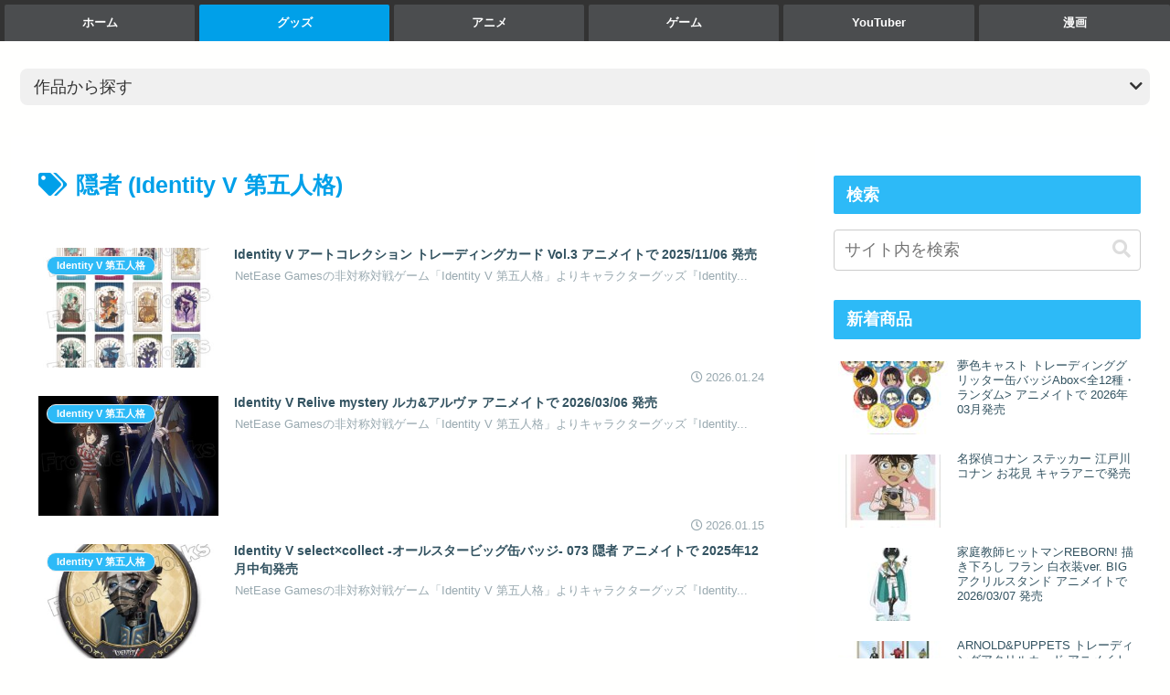

--- FILE ---
content_type: text/html; charset=UTF-8
request_url: https://do-my.best/tag/%E9%9A%A0%E8%80%85-identity-v-%E7%AC%AC%E4%BA%94%E4%BA%BA%E6%A0%BC/
body_size: 46474
content:
<!doctype html>
<html lang="ja">

<head><meta charset="utf-8"><script>if(navigator.userAgent.match(/MSIE|Internet Explorer/i)||navigator.userAgent.match(/Trident\/7\..*?rv:11/i)){var href=document.location.href;if(!href.match(/[?&]nowprocket/)){if(href.indexOf("?")==-1){if(href.indexOf("#")==-1){document.location.href=href+"?nowprocket=1"}else{document.location.href=href.replace("#","?nowprocket=1#")}}else{if(href.indexOf("#")==-1){document.location.href=href+"&nowprocket=1"}else{document.location.href=href.replace("#","&nowprocket=1#")}}}}</script><script>(()=>{class RocketLazyLoadScripts{constructor(){this.v="1.2.6",this.triggerEvents=["keydown","mousedown","mousemove","touchmove","touchstart","touchend","wheel"],this.userEventHandler=this.t.bind(this),this.touchStartHandler=this.i.bind(this),this.touchMoveHandler=this.o.bind(this),this.touchEndHandler=this.h.bind(this),this.clickHandler=this.u.bind(this),this.interceptedClicks=[],this.interceptedClickListeners=[],this.l(this),window.addEventListener("pageshow",(t=>{this.persisted=t.persisted,this.everythingLoaded&&this.m()})),this.CSPIssue=sessionStorage.getItem("rocketCSPIssue"),document.addEventListener("securitypolicyviolation",(t=>{this.CSPIssue||"script-src-elem"!==t.violatedDirective||"data"!==t.blockedURI||(this.CSPIssue=!0,sessionStorage.setItem("rocketCSPIssue",!0))})),document.addEventListener("DOMContentLoaded",(()=>{this.k()})),this.delayedScripts={normal:[],async:[],defer:[]},this.trash=[],this.allJQueries=[]}p(t){document.hidden?t.t():(this.triggerEvents.forEach((e=>window.addEventListener(e,t.userEventHandler,{passive:!0}))),window.addEventListener("touchstart",t.touchStartHandler,{passive:!0}),window.addEventListener("mousedown",t.touchStartHandler),document.addEventListener("visibilitychange",t.userEventHandler))}_(){this.triggerEvents.forEach((t=>window.removeEventListener(t,this.userEventHandler,{passive:!0}))),document.removeEventListener("visibilitychange",this.userEventHandler)}i(t){"HTML"!==t.target.tagName&&(window.addEventListener("touchend",this.touchEndHandler),window.addEventListener("mouseup",this.touchEndHandler),window.addEventListener("touchmove",this.touchMoveHandler,{passive:!0}),window.addEventListener("mousemove",this.touchMoveHandler),t.target.addEventListener("click",this.clickHandler),this.L(t.target,!0),this.S(t.target,"onclick","rocket-onclick"),this.C())}o(t){window.removeEventListener("touchend",this.touchEndHandler),window.removeEventListener("mouseup",this.touchEndHandler),window.removeEventListener("touchmove",this.touchMoveHandler,{passive:!0}),window.removeEventListener("mousemove",this.touchMoveHandler),t.target.removeEventListener("click",this.clickHandler),this.L(t.target,!1),this.S(t.target,"rocket-onclick","onclick"),this.M()}h(){window.removeEventListener("touchend",this.touchEndHandler),window.removeEventListener("mouseup",this.touchEndHandler),window.removeEventListener("touchmove",this.touchMoveHandler,{passive:!0}),window.removeEventListener("mousemove",this.touchMoveHandler)}u(t){t.target.removeEventListener("click",this.clickHandler),this.L(t.target,!1),this.S(t.target,"rocket-onclick","onclick"),this.interceptedClicks.push(t),t.preventDefault(),t.stopPropagation(),t.stopImmediatePropagation(),this.M()}O(){window.removeEventListener("touchstart",this.touchStartHandler,{passive:!0}),window.removeEventListener("mousedown",this.touchStartHandler),this.interceptedClicks.forEach((t=>{t.target.dispatchEvent(new MouseEvent("click",{view:t.view,bubbles:!0,cancelable:!0}))}))}l(t){EventTarget.prototype.addEventListenerWPRocketBase=EventTarget.prototype.addEventListener,EventTarget.prototype.addEventListener=function(e,i,o){"click"!==e||t.windowLoaded||i===t.clickHandler||t.interceptedClickListeners.push({target:this,func:i,options:o}),(this||window).addEventListenerWPRocketBase(e,i,o)}}L(t,e){this.interceptedClickListeners.forEach((i=>{i.target===t&&(e?t.removeEventListener("click",i.func,i.options):t.addEventListener("click",i.func,i.options))})),t.parentNode!==document.documentElement&&this.L(t.parentNode,e)}D(){return new Promise((t=>{this.P?this.M=t:t()}))}C(){this.P=!0}M(){this.P=!1}S(t,e,i){t.hasAttribute&&t.hasAttribute(e)&&(event.target.setAttribute(i,event.target.getAttribute(e)),event.target.removeAttribute(e))}t(){this._(this),"loading"===document.readyState?document.addEventListener("DOMContentLoaded",this.R.bind(this)):this.R()}k(){let t=[];document.querySelectorAll("script[type=rocketlazyloadscript][data-rocket-src]").forEach((e=>{let i=e.getAttribute("data-rocket-src");if(i&&!i.startsWith("data:")){0===i.indexOf("//")&&(i=location.protocol+i);try{const o=new URL(i).origin;o!==location.origin&&t.push({src:o,crossOrigin:e.crossOrigin||"module"===e.getAttribute("data-rocket-type")})}catch(t){}}})),t=[...new Map(t.map((t=>[JSON.stringify(t),t]))).values()],this.T(t,"preconnect")}async R(){this.lastBreath=Date.now(),this.j(this),this.F(this),this.I(),this.W(),this.q(),await this.A(this.delayedScripts.normal),await this.A(this.delayedScripts.defer),await this.A(this.delayedScripts.async);try{await this.U(),await this.H(this),await this.J()}catch(t){console.error(t)}window.dispatchEvent(new Event("rocket-allScriptsLoaded")),this.everythingLoaded=!0,this.D().then((()=>{this.O()})),this.N()}W(){document.querySelectorAll("script[type=rocketlazyloadscript]").forEach((t=>{t.hasAttribute("data-rocket-src")?t.hasAttribute("async")&&!1!==t.async?this.delayedScripts.async.push(t):t.hasAttribute("defer")&&!1!==t.defer||"module"===t.getAttribute("data-rocket-type")?this.delayedScripts.defer.push(t):this.delayedScripts.normal.push(t):this.delayedScripts.normal.push(t)}))}async B(t){if(await this.G(),!0!==t.noModule||!("noModule"in HTMLScriptElement.prototype))return new Promise((e=>{let i;function o(){(i||t).setAttribute("data-rocket-status","executed"),e()}try{if(navigator.userAgent.indexOf("Firefox/")>0||""===navigator.vendor||this.CSPIssue)i=document.createElement("script"),[...t.attributes].forEach((t=>{let e=t.nodeName;"type"!==e&&("data-rocket-type"===e&&(e="type"),"data-rocket-src"===e&&(e="src"),i.setAttribute(e,t.nodeValue))})),t.text&&(i.text=t.text),i.hasAttribute("src")?(i.addEventListener("load",o),i.addEventListener("error",(function(){i.setAttribute("data-rocket-status","failed-network"),e()})),setTimeout((()=>{i.isConnected||e()}),1)):(i.text=t.text,o()),t.parentNode.replaceChild(i,t);else{const i=t.getAttribute("data-rocket-type"),s=t.getAttribute("data-rocket-src");i?(t.type=i,t.removeAttribute("data-rocket-type")):t.removeAttribute("type"),t.addEventListener("load",o),t.addEventListener("error",(i=>{this.CSPIssue&&i.target.src.startsWith("data:")?(console.log("WPRocket: data-uri blocked by CSP -> fallback"),t.removeAttribute("src"),this.B(t).then(e)):(t.setAttribute("data-rocket-status","failed-network"),e())})),s?(t.removeAttribute("data-rocket-src"),t.src=s):t.src="data:text/javascript;base64,"+window.btoa(unescape(encodeURIComponent(t.text)))}}catch(i){t.setAttribute("data-rocket-status","failed-transform"),e()}}));t.setAttribute("data-rocket-status","skipped")}async A(t){const e=t.shift();return e&&e.isConnected?(await this.B(e),this.A(t)):Promise.resolve()}q(){this.T([...this.delayedScripts.normal,...this.delayedScripts.defer,...this.delayedScripts.async],"preload")}T(t,e){var i=document.createDocumentFragment();t.forEach((t=>{const o=t.getAttribute&&t.getAttribute("data-rocket-src")||t.src;if(o&&!o.startsWith("data:")){const s=document.createElement("link");s.href=o,s.rel=e,"preconnect"!==e&&(s.as="script"),t.getAttribute&&"module"===t.getAttribute("data-rocket-type")&&(s.crossOrigin=!0),t.crossOrigin&&(s.crossOrigin=t.crossOrigin),t.integrity&&(s.integrity=t.integrity),i.appendChild(s),this.trash.push(s)}})),document.head.appendChild(i)}j(t){let e={};function i(i,o){return e[o].eventsToRewrite.indexOf(i)>=0&&!t.everythingLoaded?"rocket-"+i:i}function o(t,o){!function(t){e[t]||(e[t]={originalFunctions:{add:t.addEventListener,remove:t.removeEventListener},eventsToRewrite:[]},t.addEventListener=function(){arguments[0]=i(arguments[0],t),e[t].originalFunctions.add.apply(t,arguments)},t.removeEventListener=function(){arguments[0]=i(arguments[0],t),e[t].originalFunctions.remove.apply(t,arguments)})}(t),e[t].eventsToRewrite.push(o)}function s(e,i){let o=e[i];e[i]=null,Object.defineProperty(e,i,{get:()=>o||function(){},set(s){t.everythingLoaded?o=s:e["rocket"+i]=o=s}})}o(document,"DOMContentLoaded"),o(window,"DOMContentLoaded"),o(window,"load"),o(window,"pageshow"),o(document,"readystatechange"),s(document,"onreadystatechange"),s(window,"onload"),s(window,"onpageshow");try{Object.defineProperty(document,"readyState",{get:()=>t.rocketReadyState,set(e){t.rocketReadyState=e},configurable:!0}),document.readyState="loading"}catch(t){console.log("WPRocket DJE readyState conflict, bypassing")}}F(t){let e;function i(e){return t.everythingLoaded?e:e.split(" ").map((t=>"load"===t||0===t.indexOf("load.")?"rocket-jquery-load":t)).join(" ")}function o(o){function s(t){const e=o.fn[t];o.fn[t]=o.fn.init.prototype[t]=function(){return this[0]===window&&("string"==typeof arguments[0]||arguments[0]instanceof String?arguments[0]=i(arguments[0]):"object"==typeof arguments[0]&&Object.keys(arguments[0]).forEach((t=>{const e=arguments[0][t];delete arguments[0][t],arguments[0][i(t)]=e}))),e.apply(this,arguments),this}}o&&o.fn&&!t.allJQueries.includes(o)&&(o.fn.ready=o.fn.init.prototype.ready=function(e){return t.domReadyFired?e.bind(document)(o):document.addEventListener("rocket-DOMContentLoaded",(()=>e.bind(document)(o))),o([])},s("on"),s("one"),t.allJQueries.push(o)),e=o}o(window.jQuery),Object.defineProperty(window,"jQuery",{get:()=>e,set(t){o(t)}})}async H(t){const e=document.querySelector("script[data-webpack]");e&&(await async function(){return new Promise((t=>{e.addEventListener("load",t),e.addEventListener("error",t)}))}(),await t.K(),await t.H(t))}async U(){this.domReadyFired=!0;try{document.readyState="interactive"}catch(t){}await this.G(),document.dispatchEvent(new Event("rocket-readystatechange")),await this.G(),document.rocketonreadystatechange&&document.rocketonreadystatechange(),await this.G(),document.dispatchEvent(new Event("rocket-DOMContentLoaded")),await this.G(),window.dispatchEvent(new Event("rocket-DOMContentLoaded"))}async J(){try{document.readyState="complete"}catch(t){}await this.G(),document.dispatchEvent(new Event("rocket-readystatechange")),await this.G(),document.rocketonreadystatechange&&document.rocketonreadystatechange(),await this.G(),window.dispatchEvent(new Event("rocket-load")),await this.G(),window.rocketonload&&window.rocketonload(),await this.G(),this.allJQueries.forEach((t=>t(window).trigger("rocket-jquery-load"))),await this.G();const t=new Event("rocket-pageshow");t.persisted=this.persisted,window.dispatchEvent(t),await this.G(),window.rocketonpageshow&&window.rocketonpageshow({persisted:this.persisted}),this.windowLoaded=!0}m(){document.onreadystatechange&&document.onreadystatechange(),window.onload&&window.onload(),window.onpageshow&&window.onpageshow({persisted:this.persisted})}I(){const t=new Map;document.write=document.writeln=function(e){const i=document.currentScript;i||console.error("WPRocket unable to document.write this: "+e);const o=document.createRange(),s=i.parentElement;let n=t.get(i);void 0===n&&(n=i.nextSibling,t.set(i,n));const c=document.createDocumentFragment();o.setStart(c,0),c.appendChild(o.createContextualFragment(e)),s.insertBefore(c,n)}}async G(){Date.now()-this.lastBreath>45&&(await this.K(),this.lastBreath=Date.now())}async K(){return document.hidden?new Promise((t=>setTimeout(t))):new Promise((t=>requestAnimationFrame(t)))}N(){this.trash.forEach((t=>t.remove()))}static run(){const t=new RocketLazyLoadScripts;t.p(t)}}RocketLazyLoadScripts.run()})();</script>

<meta name="viewport" content="width=device-width, initial-scale=1.0, viewport-fit=cover">
<meta name="referrer" content="no-referrer-when-downgrade">
<meta name="format-detection" content="telephone=no">



  
      <!-- Google Tag Manager -->
    <script type="rocketlazyloadscript">(function(w,d,s,l,i){w[l]=w[l]||[];w[l].push({'gtm.start':
    new Date().getTime(),event:'gtm.js'});var f=d.getElementsByTagName(s)[0],
    j=d.createElement(s),dl=l!='dataLayer'?'&l='+l:'';j.async=true;j.src=
    'https://www.googletagmanager.com/gtm.js?id='+i+dl;f.parentNode.insertBefore(j,f);
    })(window,document,'script','dataLayer','GTM-NG2FTFP');</script>
    <!-- End Google Tag Manager -->
  

  <!-- Other Analytics -->
<script type="rocketlazyloadscript">var vc_sid="3571149"</script>
<script type="rocketlazyloadscript" data-minify="1" data-rocket-src="https://do-my.best/wp-content/cache/min/1/vcparam_pvd.js?ver=1768937482" async></script>
<!-- /Other Analytics -->

<!-- Preload -->
<link rel="preload" as="font" type="font/woff" href="https://do-my.best/wp-content/themes/cocoon-master/webfonts/icomoon/fonts/icomoon.woff" crossorigin>
<link rel="preload" as="font" type="font/woff2" href="https://do-my.best/wp-content/themes/cocoon-master/webfonts/fontawesome5/webfonts/fa-brands-400.woff2" crossorigin>
<link rel="preload" as="font" type="font/woff2" href="https://do-my.best/wp-content/themes/cocoon-master/webfonts/fontawesome5/webfonts/fa-regular-400.woff2" crossorigin>
<link rel="preload" as="font" type="font/woff2" href="https://do-my.best/wp-content/themes/cocoon-master/webfonts/fontawesome5/webfonts/fa-solid-900.woff2" crossorigin>
<title>隠者 (Identity V 第五人格)  |  アソビバ</title>
<meta name='robots' content='max-image-preview:large' />

<!-- OGP -->
<meta property="og:type" content="website">
<meta property="og:description" content="「隠者 (Identity V 第五人格)」の記事一覧です。">
<meta property="og:title" content="隠者 (Identity V 第五人格)">
<meta property="og:url" content="https://do-my.best/tag/%E9%9A%A0%E8%80%85-identity-v-%E7%AC%AC%E4%BA%94%E4%BA%BA%E6%A0%BC/">
<meta property="og:image" content="http://do-my.best/wp-content/uploads/2023/01/og_asobiba.png">
<meta property="og:site_name" content="アソビバ">
<meta property="og:locale" content="ja_JP">
<meta property="article:published_time" content="2026-01-24T16:33:06+09:00" />
<meta property="article:modified_time" content="2026-01-24T16:33:06+09:00" />
<meta property="article:section" content="Identity V 第五人格">
<meta property="article:tag" content="アニメイト通販">
<meta property="article:tag" content="医師 (Identity V 第五人格)">
<meta property="article:tag" content="小説家 (Identity V 第五人格)">
<meta property="article:tag" content="少女 (Identity V 第五人格)">
<meta property="article:tag" content="彫刻師 (Identity V 第五人格)">
<meta property="article:tag" content="悪夢 (Identity V 第五人格)">
<meta property="article:tag" content="教授 (Identity V 第五人格)">
<meta property="article:tag" content="祭司 (Identity V 第五人格)">
<meta property="article:tag" content="隠者 (Identity V 第五人格)">
<!-- /OGP -->

<!-- Twitter Card -->
<meta name="twitter:card" content="summary_large_image">
<meta property="twitter:description" content="「隠者 (Identity V 第五人格)」の記事一覧です。">
<meta property="twitter:title" content="隠者 (Identity V 第五人格)">
<meta property="twitter:url" content="https://do-my.best/tag/%E9%9A%A0%E8%80%85-identity-v-%E7%AC%AC%E4%BA%94%E4%BA%BA%E6%A0%BC/">
<meta name="twitter:image" content="http://do-my.best/wp-content/uploads/2023/01/og_asobiba.png">
<meta name="twitter:domain" content="do-my.best">
<!-- /Twitter Card -->
<link rel='dns-prefetch' href='//ajax.googleapis.com' />
<link rel='dns-prefetch' href='//cdnjs.cloudflare.com' />
<link rel='dns-prefetch' href='//maps.googleapis.com' />
<link rel='dns-prefetch' href='//maps.gstatic.com' />
<link rel='dns-prefetch' href='//fonts.googleapis.com' />
<link rel='dns-prefetch' href='//fonts.gstatic.com' />
<link rel='dns-prefetch' href='//apis.google.com' />
<link rel='dns-prefetch' href='//google-analytics.com' />
<link rel='dns-prefetch' href='//www.google-analytics.com' />
<link rel='dns-prefetch' href='//ssl.google-analytics.com' />
<link rel='dns-prefetch' href='//youtube.com' />
<link rel='dns-prefetch' href='//api.pinterest.com' />
<link rel='dns-prefetch' href='//connect.facebook.net' />
<link rel='dns-prefetch' href='//platform.twitter.com' />
<link rel='dns-prefetch' href='//syndication.twitter.com' />
<link rel='dns-prefetch' href='//platform.instagram.com' />
<link rel='dns-prefetch' href='//disqus.com' />
<link rel='dns-prefetch' href='//sitename.disqus.com' />
<link rel='dns-prefetch' href='//s7.addthis.com' />
<link rel='dns-prefetch' href='//platform.linkedin.com' />
<link rel='dns-prefetch' href='//w.sharethis.com' />
<link rel='dns-prefetch' href='//i0.wp.com' />
<link rel='dns-prefetch' href='//i1.wp.com' />
<link rel='dns-prefetch' href='//i2.wp.com' />
<link rel='dns-prefetch' href='//stats.wp.com' />
<link rel='dns-prefetch' href='//pixel.wp.com' />
<link rel='dns-prefetch' href='//s.gravatar.com' />
<link rel='dns-prefetch' href='//0.gravatar.com' />
<link rel='dns-prefetch' href='//2.gravatar.com' />
<link rel='dns-prefetch' href='//1.gravatar.com' />
<link rel='dns-prefetch' href='//cms.quantserve.com' />
<link rel='dns-prefetch' href='//cdn.syndication.twimg.com' />
<link rel='dns-prefetch' href='//images-fe.ssl-images-amazon.com' />
<link rel='dns-prefetch' href='//completion.amazon.com' />
<link rel='dns-prefetch' href='//m.media-amazon.com' />
<link rel='dns-prefetch' href='//i.moshimo.com' />
<link rel='dns-prefetch' href='//aml.valuecommerce.com' />
<link rel='dns-prefetch' href='//dalc.valuecommerce.com' />
<link rel='dns-prefetch' href='//dalb.valuecommerce.com' />

<link rel="alternate" type="application/rss+xml" title="アソビバ &raquo; フィード" href="https://do-my.best/feed/" />
<link rel="alternate" type="application/rss+xml" title="アソビバ &raquo; コメントフィード" href="https://do-my.best/comments/feed/" />
<link rel="alternate" type="application/rss+xml" title="アソビバ &raquo; 隠者 (Identity V 第五人格) タグのフィード" href="https://do-my.best/tag/%e9%9a%a0%e8%80%85-identity-v-%e7%ac%ac%e4%ba%94%e4%ba%ba%e6%a0%bc/feed/" />
<link data-minify="1" rel='stylesheet' id='cocoon-style-css' href='https://do-my.best/wp-content/cache/background-css/do-my.best/wp-content/cache/min/1/wp-content/themes/cocoon-master/style.css?ver=1745560086&wpr_t=1769362356' media='all' />
<link data-minify="1" rel='stylesheet' id='cocoon-keyframes-css' href='https://do-my.best/wp-content/cache/min/1/wp-content/themes/cocoon-master/keyframes.css?ver=1745560086' media='all' />
<link data-minify="1" rel='stylesheet' id='font-awesome-style-css' href='https://do-my.best/wp-content/cache/min/1/wp-content/themes/cocoon-master/webfonts/fontawesome5/css/all.min.css?ver=1745560086' media='all' />
<link data-minify="1" rel='stylesheet' id='font-awesome5-update-style-css' href='https://do-my.best/wp-content/cache/min/1/wp-content/themes/cocoon-master/css/fontawesome5.css?ver=1745560086' media='all' />
<link data-minify="1" rel='stylesheet' id='icomoon-style-css' href='https://do-my.best/wp-content/cache/min/1/wp-content/themes/cocoon-master/webfonts/icomoon/style.css?ver=1745560086' media='all' />
<link rel='stylesheet' id='baguettebox-style-css' href='https://do-my.best/wp-content/themes/cocoon-master/plugins/baguettebox/dist/baguetteBox.min.css?ver=6.6.4&#038;fver=20230717123742' media='all' />
<link data-minify="1" rel='stylesheet' id='cocoon-skin-style-css' href='https://do-my.best/wp-content/cache/background-css/do-my.best/wp-content/cache/min/1/wp-content/themes/cocoon-master/skins/skin-season-summer/style.css?ver=1745560086&wpr_t=1769362356' media='all' />
<style id='cocoon-skin-style-inline-css'>
#header-container,#header-container .navi,#navi .navi-in>.menu-header .sub-menu,.article h2,.sidebar h2,.sidebar h3,.cat-link,.cat-label,.appeal-content .appeal-button,.demo .cat-label,.blogcard-type .blogcard-label,#footer{background-color:#2DBAF7}#navi .navi-in a:hover,#footer a:hover{background-color:rgba(255,255,255,.2)}.article h3,.article h4,.article h5,.article h6,.cat-link,.tag-link{border-color:#2DBAF7}blockquote::before,blockquote::after,.pager-post-navi a.a-wrap::before{color:rgba(45,186,247,.5)}blockquote,.key-btn{background-color:rgba(45,186,247,.05);border-color:rgba(45,186,247,.5)}pre,.pager-links span,table th,.pagination .current{background-color:rgba(45,186,247,.1);border-color:rgba(45,186,247,.5)}table th,table td,.page-numbers,.page-numbers.dots,.tagcloud a,.list.ecb-entry-border .entry-card-wrap,.related-entries.recb-entry-border .related-entry-card-wrap,.carousel .a-wrap,.pager-post-navi.post-navi-border a.a-wrap,.article .toc,.a-wrap .blogcard,.author-box,.comment-reply-link,.ranking-item{border-color:rgba(45,186,247,.5)}table tr:nth-of-type(2n+1),.page-numbers.dots,.a-wrap:hover,.pagination a:hover,.pagination-next-link:hover,.widget_recent_entries ul li a:hover,.widget_categories ul li a:hover,.widget_archive ul li a:hover,.widget_pages ul li a:hover,.widget_meta ul li a:hover,.widget_rss ul li a:hover,.widget_nav_menu ul li a:hover,.pager-links a:hover span,.tag-link:hover,.tagcloud a:hover{background-color:rgba(45,186,247,.05)}.header,.header .site-name-text,#navi .navi-in a,#navi .navi-in a:hover,.article h2,.sidebar h2,.sidebar h3,#footer,#footer a{color:#fff}.header,.header .site-name-text,#navi .navi-in a,#navi .navi-in a:hover,.appeal-content .appeal-button,.article h2,.sidebar h2,.sidebar h3,.cat-link,.cat-label,.blogcard-type .blogcard::before,#footer,#footer a{color:#fff}body.public-page{background-color:#fffffe}.header .header-in{min-height:300px}.main{width:860px}.sidebar{width:376px}@media screen and (max-width:1256px){.wrap{width:auto}.main,.sidebar,.sidebar-left .main,.sidebar-left .sidebar{margin:0 .5%}.main{width:67.4%}.sidebar{padding:1.5%;width:30%}.entry-card-thumb{width:38%}.entry-card-content{margin-left:40%}}.logo-header img{height:60px;width:auto}.logo-header img{width:246px;height:auto}@media screen and (max-width:834px){.header div.header-in{min-height:150px}}.toc-checkbox{display:none}.toc-content{visibility:hidden;height:0;opacity:.2;transition:all .5s ease-out}.toc-checkbox:checked~.toc-content{visibility:visible;padding-top:.6em;height:100%;opacity:1}.toc-title::after{content:'[開く]';margin-left:.5em;cursor:pointer;font-size:.8em}.toc-title:hover::after{text-decoration:underline}.toc-checkbox:checked+.toc-title::after{content:'[閉じる]'}#respond{inset:0;position:absolute;visibility:hidden}.entry-content>*,.demo .entry-content p{line-height:1.8}.entry-content>*,.article p,.demo .entry-content p,.article dl,.article ul,.article ol,.article blockquote,.article pre,.article table,.article .toc,.body .article,.body .column-wrap,.body .new-entry-cards,.body .popular-entry-cards,.body .navi-entry-cards,.body .box-menus,.body .ranking-item,.body .rss-entry-cards,.body .widget,.body .author-box,.body .blogcard-wrap,.body .login-user-only,.body .information-box,.body .question-box,.body .alert-box,.body .information,.body .question,.body .alert,.body .memo-box,.body .comment-box,.body .common-icon-box,.body .blank-box,.body .button-block,.body .micro-bottom,.body .caption-box,.body .tab-caption-box,.body .label-box,.body .toggle-wrap,.body .wp-block-image,.body .booklink-box,.body .kaerebalink-box,.body .tomarebalink-box,.body .product-item-box,.body .speech-wrap,.body .wp-block-categories,.body .wp-block-archives,.body .wp-block-archives-dropdown,.body .wp-block-calendar,.body .ad-area,.body .wp-block-gallery,.body .wp-block-audio,.body .wp-block-cover,.body .wp-block-file,.body .wp-block-media-text,.body .wp-block-video,.body .wp-block-buttons,.body .wp-block-columns,.body .wp-block-separator,.body .components-placeholder,.body .wp-block-search,.body .wp-block-social-links,.body .timeline-box,.body .blogcard-type,.body .btn-wrap,.body .btn-wrap a,.body .block-box,.body .wp-block-embed,.body .wp-block-group,.body .wp-block-table,.body .scrollable-table,.body .wp-block-separator,.body .wp-block,.body .video-container,.comment-area,.related-entries,.pager-post-navi,.comment-respond{margin-bottom:1.4em}.is-root-container>*{margin-bottom:1.4em!important}.article h2,.article h3,.article h4,.article h5,.article h6{margin-bottom:1.26em}@media screen and (max-width:480px){.body,.menu-content{font-size:16px}}@media screen and (max-width:781px){.wp-block-column{margin-bottom:1.4em}}@media screen and (max-width:834px){.column-wrap>div{margin-bottom:1.4em}}.article .micro-top{margin-bottom:.28em}.article .micro-bottom{margin-top:-1.26em}.article .micro-balloon{margin-bottom:.7em}.article .micro-bottom.micro-balloon{margin-top:-.98em}.blank-box.bb-key-color{border-color:#2DBAF7}.iic-key-color li::before{color:#2DBAF7}.blank-box.bb-tab.bb-key-color::before{background-color:#2DBAF7}.tb-key-color .toggle-button{border:1px solid #2DBAF7;background:#2DBAF7;color:#fff}.tb-key-color .toggle-button::before{color:#ccc}.tb-key-color .toggle-checkbox:checked~.toggle-content{border-color:#2DBAF7}.cb-key-color.caption-box{border-color:#2DBAF7}.cb-key-color .caption-box-label{background-color:#2DBAF7;color:#fff}.tcb-key-color .tab-caption-box-label{background-color:#2DBAF7;color:#fff}.tcb-key-color .tab-caption-box-content{border-color:#2DBAF7}.lb-key-color .label-box-content{border-color:#2DBAF7}.mc-key-color{background-color:#2DBAF7;color:#fff;border:0}.mc-key-color.micro-bottom::after{border-bottom-color:#2DBAF7;border-top-color:transparent}.mc-key-color::before{border-top-color:transparent;border-bottom-color:transparent}.mc-key-color::after{border-top-color:#2DBAF7}.btn-key-color,.btn-wrap.btn-wrap-key-color>a{background-color:#2DBAF7}.has-text-color.has-key-color-color{color:#2DBAF7}.has-background.has-key-color-background-color{background-color:#2DBAF7}.body.article,body#tinymce.wp-editor{background-color:#fff}.body.article,.editor-post-title__block .editor-post-title__input,body#tinymce.wp-editor{color:#333}html .body .has-key-color-background-color{background-color:#2DBAF7}html .body .has-key-color-color{color:#2DBAF7}html .body .has-key-color-border-color{border-color:#2DBAF7}html .body .btn-wrap.has-key-color-background-color>a{background-color:#2DBAF7}html .body .btn-wrap.has-key-color-color>a{color:#2DBAF7}html .body .btn-wrap.has-key-color-border-color>a{border-color:#2DBAF7}html .body .bb-tab.has-key-color-border-color .bb-label{background-color:#2DBAF7}html .body .toggle-wrap.has-key-color-border-color .toggle-button{background-color:#2DBAF7}html .body .toggle-wrap.has-key-color-border-color .toggle-button,html .body .toggle-wrap.has-key-color-border-color .toggle-content{border-color:#2DBAF7}html .body .toggle-wrap.has-key-color-background-color .toggle-content{background-color:#2DBAF7}html .body .toggle-wrap.has-key-color-color .toggle-content{color:#2DBAF7}html .body .iconlist-box.has-key-color-icon-color li::before{color:#2DBAF7}.micro-text.has-key-color-color{color:#2DBAF7}html .body .micro-balloon.has-key-color-color{color:#2DBAF7}html .body .micro-balloon.has-key-color-background-color{background-color:#2DBAF7;border-color:transparent}html .body .micro-balloon.has-key-color-background-color.micro-bottom::after{border-bottom-color:#2DBAF7;border-top-color:transparent}html .body .micro-balloon.has-key-color-background-color::before{border-top-color:transparent;border-bottom-color:transparent}html .body .micro-balloon.has-key-color-background-color::after{border-top-color:#2DBAF7}html .body .micro-balloon.has-border-color.has-key-color-border-color{border-color:#2DBAF7}html .body .micro-balloon.micro-top.has-key-color-border-color::before{border-top-color:#2DBAF7}html .body .micro-balloon.micro-bottom.has-key-color-border-color::before{border-bottom-color:#2DBAF7}html .body .caption-box.has-key-color-border-color .box-label{background-color:#2DBAF7}html .body .tab-caption-box.has-key-color-border-color .box-label{background-color:#2DBAF7}html .body .tab-caption-box.has-key-color-border-color .box-content{border-color:#2DBAF7}html .body .tab-caption-box.has-key-color-background-color .box-content{background-color:#2DBAF7}html .body .tab-caption-box.has-key-color-color .box-content{color:#2DBAF7}html .body .label-box.has-key-color-border-color .box-content{border-color:#2DBAF7}html .body .label-box.has-key-color-background-color .box-content{background-color:#2DBAF7}html .body .label-box.has-key-color-color .box-content{color:#2DBAF7}html .body .speech-balloon.has-key-color-background-color{background-color:#2DBAF7}html .body .speech-balloon.has-text-color.has-key-color-color{color:#2DBAF7}html .body .speech-balloon.has-key-color-border-color{border-color:#2DBAF7}html .body .sbp-l .speech-balloon.has-key-color-border-color::before{border-right-color:#2DBAF7}html .body .sbp-r .speech-balloon.has-key-color-border-color::before{border-left-color:#2DBAF7}html .body .sbp-l .speech-balloon.has-key-color-background-color::after{border-right-color:#2DBAF7}html .body .sbp-r .speech-balloon.has-key-color-background-color::after{border-left-color:#2DBAF7}html .body .sbs-line.sbp-r .speech-balloon.has-key-color-background-color{background-color:#2DBAF7}html .body .sbs-line.sbp-r .speech-balloon.has-key-color-border-color{border-color:#2DBAF7}html .body .speech-wraphtml .body .sbs-think .speech-balloon.has-key-color-border-color::before,html .body .speech-wrap.sbs-think .speech-balloon.has-key-color-border-color::after{border-color:#2DBAF7}html .body .sbs-think .speech-balloon.has-key-color-background-color::before,html .body .sbs-think .speech-balloon.has-key-color-background-color::after{background-color:#2DBAF7}html .body .sbs-think .speech-balloon.has-key-color-border-color::before{border-color:#2DBAF7}html .body .timeline-box.has-key-color-point-color .timeline-item::before{background-color:#2DBAF7}.has-key-color-border-color.is-style-accordion .faq-question{background-color:#2DBAF7}html .body .has-key-color-question-color .faq-question-label{color:#2DBAF7}html .body .has-key-color-question-color.has-border-color .faq-question-label{color:#2DBAF7}html .body .has-key-color-answer-color .faq-answer-label{color:#2DBAF7}html .body .is-style-square.has-key-color-question-color .faq-question-label{color:#fff;background-color:#2DBAF7}html .body .is-style-square.has-key-color-answer-color .faq-answer-label{color:#fff;background-color:#2DBAF7}html .body .has-red-background-color{background-color:#e60033}html .body .has-red-color{color:#e60033}html .body .has-red-border-color{border-color:#e60033}html .body .btn-wrap.has-red-background-color>a{background-color:#e60033}html .body .btn-wrap.has-red-color>a{color:#e60033}html .body .btn-wrap.has-red-border-color>a{border-color:#e60033}html .body .bb-tab.has-red-border-color .bb-label{background-color:#e60033}html .body .toggle-wrap.has-red-border-color .toggle-button{background-color:#e60033}html .body .toggle-wrap.has-red-border-color .toggle-button,html .body .toggle-wrap.has-red-border-color .toggle-content{border-color:#e60033}html .body .toggle-wrap.has-red-background-color .toggle-content{background-color:#e60033}html .body .toggle-wrap.has-red-color .toggle-content{color:#e60033}html .body .iconlist-box.has-red-icon-color li::before{color:#e60033}.micro-text.has-red-color{color:#e60033}html .body .micro-balloon.has-red-color{color:#e60033}html .body .micro-balloon.has-red-background-color{background-color:#e60033;border-color:transparent}html .body .micro-balloon.has-red-background-color.micro-bottom::after{border-bottom-color:#e60033;border-top-color:transparent}html .body .micro-balloon.has-red-background-color::before{border-top-color:transparent;border-bottom-color:transparent}html .body .micro-balloon.has-red-background-color::after{border-top-color:#e60033}html .body .micro-balloon.has-border-color.has-red-border-color{border-color:#e60033}html .body .micro-balloon.micro-top.has-red-border-color::before{border-top-color:#e60033}html .body .micro-balloon.micro-bottom.has-red-border-color::before{border-bottom-color:#e60033}html .body .caption-box.has-red-border-color .box-label{background-color:#e60033}html .body .tab-caption-box.has-red-border-color .box-label{background-color:#e60033}html .body .tab-caption-box.has-red-border-color .box-content{border-color:#e60033}html .body .tab-caption-box.has-red-background-color .box-content{background-color:#e60033}html .body .tab-caption-box.has-red-color .box-content{color:#e60033}html .body .label-box.has-red-border-color .box-content{border-color:#e60033}html .body .label-box.has-red-background-color .box-content{background-color:#e60033}html .body .label-box.has-red-color .box-content{color:#e60033}html .body .speech-balloon.has-red-background-color{background-color:#e60033}html .body .speech-balloon.has-text-color.has-red-color{color:#e60033}html .body .speech-balloon.has-red-border-color{border-color:#e60033}html .body .sbp-l .speech-balloon.has-red-border-color::before{border-right-color:#e60033}html .body .sbp-r .speech-balloon.has-red-border-color::before{border-left-color:#e60033}html .body .sbp-l .speech-balloon.has-red-background-color::after{border-right-color:#e60033}html .body .sbp-r .speech-balloon.has-red-background-color::after{border-left-color:#e60033}html .body .sbs-line.sbp-r .speech-balloon.has-red-background-color{background-color:#e60033}html .body .sbs-line.sbp-r .speech-balloon.has-red-border-color{border-color:#e60033}html .body .speech-wraphtml .body .sbs-think .speech-balloon.has-red-border-color::before,html .body .speech-wrap.sbs-think .speech-balloon.has-red-border-color::after{border-color:#e60033}html .body .sbs-think .speech-balloon.has-red-background-color::before,html .body .sbs-think .speech-balloon.has-red-background-color::after{background-color:#e60033}html .body .sbs-think .speech-balloon.has-red-border-color::before{border-color:#e60033}html .body .timeline-box.has-red-point-color .timeline-item::before{background-color:#e60033}.has-red-border-color.is-style-accordion .faq-question{background-color:#e60033}html .body .has-red-question-color .faq-question-label{color:#e60033}html .body .has-red-question-color.has-border-color .faq-question-label{color:#e60033}html .body .has-red-answer-color .faq-answer-label{color:#e60033}html .body .is-style-square.has-red-question-color .faq-question-label{color:#fff;background-color:#e60033}html .body .is-style-square.has-red-answer-color .faq-answer-label{color:#fff;background-color:#e60033}html .body .has-pink-background-color{background-color:#e95295}html .body .has-pink-color{color:#e95295}html .body .has-pink-border-color{border-color:#e95295}html .body .btn-wrap.has-pink-background-color>a{background-color:#e95295}html .body .btn-wrap.has-pink-color>a{color:#e95295}html .body .btn-wrap.has-pink-border-color>a{border-color:#e95295}html .body .bb-tab.has-pink-border-color .bb-label{background-color:#e95295}html .body .toggle-wrap.has-pink-border-color .toggle-button{background-color:#e95295}html .body .toggle-wrap.has-pink-border-color .toggle-button,html .body .toggle-wrap.has-pink-border-color .toggle-content{border-color:#e95295}html .body .toggle-wrap.has-pink-background-color .toggle-content{background-color:#e95295}html .body .toggle-wrap.has-pink-color .toggle-content{color:#e95295}html .body .iconlist-box.has-pink-icon-color li::before{color:#e95295}.micro-text.has-pink-color{color:#e95295}html .body .micro-balloon.has-pink-color{color:#e95295}html .body .micro-balloon.has-pink-background-color{background-color:#e95295;border-color:transparent}html .body .micro-balloon.has-pink-background-color.micro-bottom::after{border-bottom-color:#e95295;border-top-color:transparent}html .body .micro-balloon.has-pink-background-color::before{border-top-color:transparent;border-bottom-color:transparent}html .body .micro-balloon.has-pink-background-color::after{border-top-color:#e95295}html .body .micro-balloon.has-border-color.has-pink-border-color{border-color:#e95295}html .body .micro-balloon.micro-top.has-pink-border-color::before{border-top-color:#e95295}html .body .micro-balloon.micro-bottom.has-pink-border-color::before{border-bottom-color:#e95295}html .body .caption-box.has-pink-border-color .box-label{background-color:#e95295}html .body .tab-caption-box.has-pink-border-color .box-label{background-color:#e95295}html .body .tab-caption-box.has-pink-border-color .box-content{border-color:#e95295}html .body .tab-caption-box.has-pink-background-color .box-content{background-color:#e95295}html .body .tab-caption-box.has-pink-color .box-content{color:#e95295}html .body .label-box.has-pink-border-color .box-content{border-color:#e95295}html .body .label-box.has-pink-background-color .box-content{background-color:#e95295}html .body .label-box.has-pink-color .box-content{color:#e95295}html .body .speech-balloon.has-pink-background-color{background-color:#e95295}html .body .speech-balloon.has-text-color.has-pink-color{color:#e95295}html .body .speech-balloon.has-pink-border-color{border-color:#e95295}html .body .sbp-l .speech-balloon.has-pink-border-color::before{border-right-color:#e95295}html .body .sbp-r .speech-balloon.has-pink-border-color::before{border-left-color:#e95295}html .body .sbp-l .speech-balloon.has-pink-background-color::after{border-right-color:#e95295}html .body .sbp-r .speech-balloon.has-pink-background-color::after{border-left-color:#e95295}html .body .sbs-line.sbp-r .speech-balloon.has-pink-background-color{background-color:#e95295}html .body .sbs-line.sbp-r .speech-balloon.has-pink-border-color{border-color:#e95295}html .body .speech-wraphtml .body .sbs-think .speech-balloon.has-pink-border-color::before,html .body .speech-wrap.sbs-think .speech-balloon.has-pink-border-color::after{border-color:#e95295}html .body .sbs-think .speech-balloon.has-pink-background-color::before,html .body .sbs-think .speech-balloon.has-pink-background-color::after{background-color:#e95295}html .body .sbs-think .speech-balloon.has-pink-border-color::before{border-color:#e95295}html .body .timeline-box.has-pink-point-color .timeline-item::before{background-color:#e95295}.has-pink-border-color.is-style-accordion .faq-question{background-color:#e95295}html .body .has-pink-question-color .faq-question-label{color:#e95295}html .body .has-pink-question-color.has-border-color .faq-question-label{color:#e95295}html .body .has-pink-answer-color .faq-answer-label{color:#e95295}html .body .is-style-square.has-pink-question-color .faq-question-label{color:#fff;background-color:#e95295}html .body .is-style-square.has-pink-answer-color .faq-answer-label{color:#fff;background-color:#e95295}html .body .has-purple-background-color{background-color:#884898}html .body .has-purple-color{color:#884898}html .body .has-purple-border-color{border-color:#884898}html .body .btn-wrap.has-purple-background-color>a{background-color:#884898}html .body .btn-wrap.has-purple-color>a{color:#884898}html .body .btn-wrap.has-purple-border-color>a{border-color:#884898}html .body .bb-tab.has-purple-border-color .bb-label{background-color:#884898}html .body .toggle-wrap.has-purple-border-color .toggle-button{background-color:#884898}html .body .toggle-wrap.has-purple-border-color .toggle-button,html .body .toggle-wrap.has-purple-border-color .toggle-content{border-color:#884898}html .body .toggle-wrap.has-purple-background-color .toggle-content{background-color:#884898}html .body .toggle-wrap.has-purple-color .toggle-content{color:#884898}html .body .iconlist-box.has-purple-icon-color li::before{color:#884898}.micro-text.has-purple-color{color:#884898}html .body .micro-balloon.has-purple-color{color:#884898}html .body .micro-balloon.has-purple-background-color{background-color:#884898;border-color:transparent}html .body .micro-balloon.has-purple-background-color.micro-bottom::after{border-bottom-color:#884898;border-top-color:transparent}html .body .micro-balloon.has-purple-background-color::before{border-top-color:transparent;border-bottom-color:transparent}html .body .micro-balloon.has-purple-background-color::after{border-top-color:#884898}html .body .micro-balloon.has-border-color.has-purple-border-color{border-color:#884898}html .body .micro-balloon.micro-top.has-purple-border-color::before{border-top-color:#884898}html .body .micro-balloon.micro-bottom.has-purple-border-color::before{border-bottom-color:#884898}html .body .caption-box.has-purple-border-color .box-label{background-color:#884898}html .body .tab-caption-box.has-purple-border-color .box-label{background-color:#884898}html .body .tab-caption-box.has-purple-border-color .box-content{border-color:#884898}html .body .tab-caption-box.has-purple-background-color .box-content{background-color:#884898}html .body .tab-caption-box.has-purple-color .box-content{color:#884898}html .body .label-box.has-purple-border-color .box-content{border-color:#884898}html .body .label-box.has-purple-background-color .box-content{background-color:#884898}html .body .label-box.has-purple-color .box-content{color:#884898}html .body .speech-balloon.has-purple-background-color{background-color:#884898}html .body .speech-balloon.has-text-color.has-purple-color{color:#884898}html .body .speech-balloon.has-purple-border-color{border-color:#884898}html .body .sbp-l .speech-balloon.has-purple-border-color::before{border-right-color:#884898}html .body .sbp-r .speech-balloon.has-purple-border-color::before{border-left-color:#884898}html .body .sbp-l .speech-balloon.has-purple-background-color::after{border-right-color:#884898}html .body .sbp-r .speech-balloon.has-purple-background-color::after{border-left-color:#884898}html .body .sbs-line.sbp-r .speech-balloon.has-purple-background-color{background-color:#884898}html .body .sbs-line.sbp-r .speech-balloon.has-purple-border-color{border-color:#884898}html .body .speech-wraphtml .body .sbs-think .speech-balloon.has-purple-border-color::before,html .body .speech-wrap.sbs-think .speech-balloon.has-purple-border-color::after{border-color:#884898}html .body .sbs-think .speech-balloon.has-purple-background-color::before,html .body .sbs-think .speech-balloon.has-purple-background-color::after{background-color:#884898}html .body .sbs-think .speech-balloon.has-purple-border-color::before{border-color:#884898}html .body .timeline-box.has-purple-point-color .timeline-item::before{background-color:#884898}.has-purple-border-color.is-style-accordion .faq-question{background-color:#884898}html .body .has-purple-question-color .faq-question-label{color:#884898}html .body .has-purple-question-color.has-border-color .faq-question-label{color:#884898}html .body .has-purple-answer-color .faq-answer-label{color:#884898}html .body .is-style-square.has-purple-question-color .faq-question-label{color:#fff;background-color:#884898}html .body .is-style-square.has-purple-answer-color .faq-answer-label{color:#fff;background-color:#884898}html .body .has-deep-background-color{background-color:#55295b}html .body .has-deep-color{color:#55295b}html .body .has-deep-border-color{border-color:#55295b}html .body .btn-wrap.has-deep-background-color>a{background-color:#55295b}html .body .btn-wrap.has-deep-color>a{color:#55295b}html .body .btn-wrap.has-deep-border-color>a{border-color:#55295b}html .body .bb-tab.has-deep-border-color .bb-label{background-color:#55295b}html .body .toggle-wrap.has-deep-border-color .toggle-button{background-color:#55295b}html .body .toggle-wrap.has-deep-border-color .toggle-button,html .body .toggle-wrap.has-deep-border-color .toggle-content{border-color:#55295b}html .body .toggle-wrap.has-deep-background-color .toggle-content{background-color:#55295b}html .body .toggle-wrap.has-deep-color .toggle-content{color:#55295b}html .body .iconlist-box.has-deep-icon-color li::before{color:#55295b}.micro-text.has-deep-color{color:#55295b}html .body .micro-balloon.has-deep-color{color:#55295b}html .body .micro-balloon.has-deep-background-color{background-color:#55295b;border-color:transparent}html .body .micro-balloon.has-deep-background-color.micro-bottom::after{border-bottom-color:#55295b;border-top-color:transparent}html .body .micro-balloon.has-deep-background-color::before{border-top-color:transparent;border-bottom-color:transparent}html .body .micro-balloon.has-deep-background-color::after{border-top-color:#55295b}html .body .micro-balloon.has-border-color.has-deep-border-color{border-color:#55295b}html .body .micro-balloon.micro-top.has-deep-border-color::before{border-top-color:#55295b}html .body .micro-balloon.micro-bottom.has-deep-border-color::before{border-bottom-color:#55295b}html .body .caption-box.has-deep-border-color .box-label{background-color:#55295b}html .body .tab-caption-box.has-deep-border-color .box-label{background-color:#55295b}html .body .tab-caption-box.has-deep-border-color .box-content{border-color:#55295b}html .body .tab-caption-box.has-deep-background-color .box-content{background-color:#55295b}html .body .tab-caption-box.has-deep-color .box-content{color:#55295b}html .body .label-box.has-deep-border-color .box-content{border-color:#55295b}html .body .label-box.has-deep-background-color .box-content{background-color:#55295b}html .body .label-box.has-deep-color .box-content{color:#55295b}html .body .speech-balloon.has-deep-background-color{background-color:#55295b}html .body .speech-balloon.has-text-color.has-deep-color{color:#55295b}html .body .speech-balloon.has-deep-border-color{border-color:#55295b}html .body .sbp-l .speech-balloon.has-deep-border-color::before{border-right-color:#55295b}html .body .sbp-r .speech-balloon.has-deep-border-color::before{border-left-color:#55295b}html .body .sbp-l .speech-balloon.has-deep-background-color::after{border-right-color:#55295b}html .body .sbp-r .speech-balloon.has-deep-background-color::after{border-left-color:#55295b}html .body .sbs-line.sbp-r .speech-balloon.has-deep-background-color{background-color:#55295b}html .body .sbs-line.sbp-r .speech-balloon.has-deep-border-color{border-color:#55295b}html .body .speech-wraphtml .body .sbs-think .speech-balloon.has-deep-border-color::before,html .body .speech-wrap.sbs-think .speech-balloon.has-deep-border-color::after{border-color:#55295b}html .body .sbs-think .speech-balloon.has-deep-background-color::before,html .body .sbs-think .speech-balloon.has-deep-background-color::after{background-color:#55295b}html .body .sbs-think .speech-balloon.has-deep-border-color::before{border-color:#55295b}html .body .timeline-box.has-deep-point-color .timeline-item::before{background-color:#55295b}.has-deep-border-color.is-style-accordion .faq-question{background-color:#55295b}html .body .has-deep-question-color .faq-question-label{color:#55295b}html .body .has-deep-question-color.has-border-color .faq-question-label{color:#55295b}html .body .has-deep-answer-color .faq-answer-label{color:#55295b}html .body .is-style-square.has-deep-question-color .faq-question-label{color:#fff;background-color:#55295b}html .body .is-style-square.has-deep-answer-color .faq-answer-label{color:#fff;background-color:#55295b}html .body .has-indigo-background-color{background-color:#1e50a2}html .body .has-indigo-color{color:#1e50a2}html .body .has-indigo-border-color{border-color:#1e50a2}html .body .btn-wrap.has-indigo-background-color>a{background-color:#1e50a2}html .body .btn-wrap.has-indigo-color>a{color:#1e50a2}html .body .btn-wrap.has-indigo-border-color>a{border-color:#1e50a2}html .body .bb-tab.has-indigo-border-color .bb-label{background-color:#1e50a2}html .body .toggle-wrap.has-indigo-border-color .toggle-button{background-color:#1e50a2}html .body .toggle-wrap.has-indigo-border-color .toggle-button,html .body .toggle-wrap.has-indigo-border-color .toggle-content{border-color:#1e50a2}html .body .toggle-wrap.has-indigo-background-color .toggle-content{background-color:#1e50a2}html .body .toggle-wrap.has-indigo-color .toggle-content{color:#1e50a2}html .body .iconlist-box.has-indigo-icon-color li::before{color:#1e50a2}.micro-text.has-indigo-color{color:#1e50a2}html .body .micro-balloon.has-indigo-color{color:#1e50a2}html .body .micro-balloon.has-indigo-background-color{background-color:#1e50a2;border-color:transparent}html .body .micro-balloon.has-indigo-background-color.micro-bottom::after{border-bottom-color:#1e50a2;border-top-color:transparent}html .body .micro-balloon.has-indigo-background-color::before{border-top-color:transparent;border-bottom-color:transparent}html .body .micro-balloon.has-indigo-background-color::after{border-top-color:#1e50a2}html .body .micro-balloon.has-border-color.has-indigo-border-color{border-color:#1e50a2}html .body .micro-balloon.micro-top.has-indigo-border-color::before{border-top-color:#1e50a2}html .body .micro-balloon.micro-bottom.has-indigo-border-color::before{border-bottom-color:#1e50a2}html .body .caption-box.has-indigo-border-color .box-label{background-color:#1e50a2}html .body .tab-caption-box.has-indigo-border-color .box-label{background-color:#1e50a2}html .body .tab-caption-box.has-indigo-border-color .box-content{border-color:#1e50a2}html .body .tab-caption-box.has-indigo-background-color .box-content{background-color:#1e50a2}html .body .tab-caption-box.has-indigo-color .box-content{color:#1e50a2}html .body .label-box.has-indigo-border-color .box-content{border-color:#1e50a2}html .body .label-box.has-indigo-background-color .box-content{background-color:#1e50a2}html .body .label-box.has-indigo-color .box-content{color:#1e50a2}html .body .speech-balloon.has-indigo-background-color{background-color:#1e50a2}html .body .speech-balloon.has-text-color.has-indigo-color{color:#1e50a2}html .body .speech-balloon.has-indigo-border-color{border-color:#1e50a2}html .body .sbp-l .speech-balloon.has-indigo-border-color::before{border-right-color:#1e50a2}html .body .sbp-r .speech-balloon.has-indigo-border-color::before{border-left-color:#1e50a2}html .body .sbp-l .speech-balloon.has-indigo-background-color::after{border-right-color:#1e50a2}html .body .sbp-r .speech-balloon.has-indigo-background-color::after{border-left-color:#1e50a2}html .body .sbs-line.sbp-r .speech-balloon.has-indigo-background-color{background-color:#1e50a2}html .body .sbs-line.sbp-r .speech-balloon.has-indigo-border-color{border-color:#1e50a2}html .body .speech-wraphtml .body .sbs-think .speech-balloon.has-indigo-border-color::before,html .body .speech-wrap.sbs-think .speech-balloon.has-indigo-border-color::after{border-color:#1e50a2}html .body .sbs-think .speech-balloon.has-indigo-background-color::before,html .body .sbs-think .speech-balloon.has-indigo-background-color::after{background-color:#1e50a2}html .body .sbs-think .speech-balloon.has-indigo-border-color::before{border-color:#1e50a2}html .body .timeline-box.has-indigo-point-color .timeline-item::before{background-color:#1e50a2}.has-indigo-border-color.is-style-accordion .faq-question{background-color:#1e50a2}html .body .has-indigo-question-color .faq-question-label{color:#1e50a2}html .body .has-indigo-question-color.has-border-color .faq-question-label{color:#1e50a2}html .body .has-indigo-answer-color .faq-answer-label{color:#1e50a2}html .body .is-style-square.has-indigo-question-color .faq-question-label{color:#fff;background-color:#1e50a2}html .body .is-style-square.has-indigo-answer-color .faq-answer-label{color:#fff;background-color:#1e50a2}html .body .has-blue-background-color{background-color:#0095d9}html .body .has-blue-color{color:#0095d9}html .body .has-blue-border-color{border-color:#0095d9}html .body .btn-wrap.has-blue-background-color>a{background-color:#0095d9}html .body .btn-wrap.has-blue-color>a{color:#0095d9}html .body .btn-wrap.has-blue-border-color>a{border-color:#0095d9}html .body .bb-tab.has-blue-border-color .bb-label{background-color:#0095d9}html .body .toggle-wrap.has-blue-border-color .toggle-button{background-color:#0095d9}html .body .toggle-wrap.has-blue-border-color .toggle-button,html .body .toggle-wrap.has-blue-border-color .toggle-content{border-color:#0095d9}html .body .toggle-wrap.has-blue-background-color .toggle-content{background-color:#0095d9}html .body .toggle-wrap.has-blue-color .toggle-content{color:#0095d9}html .body .iconlist-box.has-blue-icon-color li::before{color:#0095d9}.micro-text.has-blue-color{color:#0095d9}html .body .micro-balloon.has-blue-color{color:#0095d9}html .body .micro-balloon.has-blue-background-color{background-color:#0095d9;border-color:transparent}html .body .micro-balloon.has-blue-background-color.micro-bottom::after{border-bottom-color:#0095d9;border-top-color:transparent}html .body .micro-balloon.has-blue-background-color::before{border-top-color:transparent;border-bottom-color:transparent}html .body .micro-balloon.has-blue-background-color::after{border-top-color:#0095d9}html .body .micro-balloon.has-border-color.has-blue-border-color{border-color:#0095d9}html .body .micro-balloon.micro-top.has-blue-border-color::before{border-top-color:#0095d9}html .body .micro-balloon.micro-bottom.has-blue-border-color::before{border-bottom-color:#0095d9}html .body .caption-box.has-blue-border-color .box-label{background-color:#0095d9}html .body .tab-caption-box.has-blue-border-color .box-label{background-color:#0095d9}html .body .tab-caption-box.has-blue-border-color .box-content{border-color:#0095d9}html .body .tab-caption-box.has-blue-background-color .box-content{background-color:#0095d9}html .body .tab-caption-box.has-blue-color .box-content{color:#0095d9}html .body .label-box.has-blue-border-color .box-content{border-color:#0095d9}html .body .label-box.has-blue-background-color .box-content{background-color:#0095d9}html .body .label-box.has-blue-color .box-content{color:#0095d9}html .body .speech-balloon.has-blue-background-color{background-color:#0095d9}html .body .speech-balloon.has-text-color.has-blue-color{color:#0095d9}html .body .speech-balloon.has-blue-border-color{border-color:#0095d9}html .body .sbp-l .speech-balloon.has-blue-border-color::before{border-right-color:#0095d9}html .body .sbp-r .speech-balloon.has-blue-border-color::before{border-left-color:#0095d9}html .body .sbp-l .speech-balloon.has-blue-background-color::after{border-right-color:#0095d9}html .body .sbp-r .speech-balloon.has-blue-background-color::after{border-left-color:#0095d9}html .body .sbs-line.sbp-r .speech-balloon.has-blue-background-color{background-color:#0095d9}html .body .sbs-line.sbp-r .speech-balloon.has-blue-border-color{border-color:#0095d9}html .body .speech-wraphtml .body .sbs-think .speech-balloon.has-blue-border-color::before,html .body .speech-wrap.sbs-think .speech-balloon.has-blue-border-color::after{border-color:#0095d9}html .body .sbs-think .speech-balloon.has-blue-background-color::before,html .body .sbs-think .speech-balloon.has-blue-background-color::after{background-color:#0095d9}html .body .sbs-think .speech-balloon.has-blue-border-color::before{border-color:#0095d9}html .body .timeline-box.has-blue-point-color .timeline-item::before{background-color:#0095d9}.has-blue-border-color.is-style-accordion .faq-question{background-color:#0095d9}html .body .has-blue-question-color .faq-question-label{color:#0095d9}html .body .has-blue-question-color.has-border-color .faq-question-label{color:#0095d9}html .body .has-blue-answer-color .faq-answer-label{color:#0095d9}html .body .is-style-square.has-blue-question-color .faq-question-label{color:#fff;background-color:#0095d9}html .body .is-style-square.has-blue-answer-color .faq-answer-label{color:#fff;background-color:#0095d9}html .body .has-light-blue-background-color{background-color:#2ca9e1}html .body .has-light-blue-color{color:#2ca9e1}html .body .has-light-blue-border-color{border-color:#2ca9e1}html .body .btn-wrap.has-light-blue-background-color>a{background-color:#2ca9e1}html .body .btn-wrap.has-light-blue-color>a{color:#2ca9e1}html .body .btn-wrap.has-light-blue-border-color>a{border-color:#2ca9e1}html .body .bb-tab.has-light-blue-border-color .bb-label{background-color:#2ca9e1}html .body .toggle-wrap.has-light-blue-border-color .toggle-button{background-color:#2ca9e1}html .body .toggle-wrap.has-light-blue-border-color .toggle-button,html .body .toggle-wrap.has-light-blue-border-color .toggle-content{border-color:#2ca9e1}html .body .toggle-wrap.has-light-blue-background-color .toggle-content{background-color:#2ca9e1}html .body .toggle-wrap.has-light-blue-color .toggle-content{color:#2ca9e1}html .body .iconlist-box.has-light-blue-icon-color li::before{color:#2ca9e1}.micro-text.has-light-blue-color{color:#2ca9e1}html .body .micro-balloon.has-light-blue-color{color:#2ca9e1}html .body .micro-balloon.has-light-blue-background-color{background-color:#2ca9e1;border-color:transparent}html .body .micro-balloon.has-light-blue-background-color.micro-bottom::after{border-bottom-color:#2ca9e1;border-top-color:transparent}html .body .micro-balloon.has-light-blue-background-color::before{border-top-color:transparent;border-bottom-color:transparent}html .body .micro-balloon.has-light-blue-background-color::after{border-top-color:#2ca9e1}html .body .micro-balloon.has-border-color.has-light-blue-border-color{border-color:#2ca9e1}html .body .micro-balloon.micro-top.has-light-blue-border-color::before{border-top-color:#2ca9e1}html .body .micro-balloon.micro-bottom.has-light-blue-border-color::before{border-bottom-color:#2ca9e1}html .body .caption-box.has-light-blue-border-color .box-label{background-color:#2ca9e1}html .body .tab-caption-box.has-light-blue-border-color .box-label{background-color:#2ca9e1}html .body .tab-caption-box.has-light-blue-border-color .box-content{border-color:#2ca9e1}html .body .tab-caption-box.has-light-blue-background-color .box-content{background-color:#2ca9e1}html .body .tab-caption-box.has-light-blue-color .box-content{color:#2ca9e1}html .body .label-box.has-light-blue-border-color .box-content{border-color:#2ca9e1}html .body .label-box.has-light-blue-background-color .box-content{background-color:#2ca9e1}html .body .label-box.has-light-blue-color .box-content{color:#2ca9e1}html .body .speech-balloon.has-light-blue-background-color{background-color:#2ca9e1}html .body .speech-balloon.has-text-color.has-light-blue-color{color:#2ca9e1}html .body .speech-balloon.has-light-blue-border-color{border-color:#2ca9e1}html .body .sbp-l .speech-balloon.has-light-blue-border-color::before{border-right-color:#2ca9e1}html .body .sbp-r .speech-balloon.has-light-blue-border-color::before{border-left-color:#2ca9e1}html .body .sbp-l .speech-balloon.has-light-blue-background-color::after{border-right-color:#2ca9e1}html .body .sbp-r .speech-balloon.has-light-blue-background-color::after{border-left-color:#2ca9e1}html .body .sbs-line.sbp-r .speech-balloon.has-light-blue-background-color{background-color:#2ca9e1}html .body .sbs-line.sbp-r .speech-balloon.has-light-blue-border-color{border-color:#2ca9e1}html .body .speech-wraphtml .body .sbs-think .speech-balloon.has-light-blue-border-color::before,html .body .speech-wrap.sbs-think .speech-balloon.has-light-blue-border-color::after{border-color:#2ca9e1}html .body .sbs-think .speech-balloon.has-light-blue-background-color::before,html .body .sbs-think .speech-balloon.has-light-blue-background-color::after{background-color:#2ca9e1}html .body .sbs-think .speech-balloon.has-light-blue-border-color::before{border-color:#2ca9e1}html .body .timeline-box.has-light-blue-point-color .timeline-item::before{background-color:#2ca9e1}.has-light-blue-border-color.is-style-accordion .faq-question{background-color:#2ca9e1}html .body .has-light-blue-question-color .faq-question-label{color:#2ca9e1}html .body .has-light-blue-question-color.has-border-color .faq-question-label{color:#2ca9e1}html .body .has-light-blue-answer-color .faq-answer-label{color:#2ca9e1}html .body .is-style-square.has-light-blue-question-color .faq-question-label{color:#fff;background-color:#2ca9e1}html .body .is-style-square.has-light-blue-answer-color .faq-answer-label{color:#fff;background-color:#2ca9e1}html .body .has-cyan-background-color{background-color:#00a3af}html .body .has-cyan-color{color:#00a3af}html .body .has-cyan-border-color{border-color:#00a3af}html .body .btn-wrap.has-cyan-background-color>a{background-color:#00a3af}html .body .btn-wrap.has-cyan-color>a{color:#00a3af}html .body .btn-wrap.has-cyan-border-color>a{border-color:#00a3af}html .body .bb-tab.has-cyan-border-color .bb-label{background-color:#00a3af}html .body .toggle-wrap.has-cyan-border-color .toggle-button{background-color:#00a3af}html .body .toggle-wrap.has-cyan-border-color .toggle-button,html .body .toggle-wrap.has-cyan-border-color .toggle-content{border-color:#00a3af}html .body .toggle-wrap.has-cyan-background-color .toggle-content{background-color:#00a3af}html .body .toggle-wrap.has-cyan-color .toggle-content{color:#00a3af}html .body .iconlist-box.has-cyan-icon-color li::before{color:#00a3af}.micro-text.has-cyan-color{color:#00a3af}html .body .micro-balloon.has-cyan-color{color:#00a3af}html .body .micro-balloon.has-cyan-background-color{background-color:#00a3af;border-color:transparent}html .body .micro-balloon.has-cyan-background-color.micro-bottom::after{border-bottom-color:#00a3af;border-top-color:transparent}html .body .micro-balloon.has-cyan-background-color::before{border-top-color:transparent;border-bottom-color:transparent}html .body .micro-balloon.has-cyan-background-color::after{border-top-color:#00a3af}html .body .micro-balloon.has-border-color.has-cyan-border-color{border-color:#00a3af}html .body .micro-balloon.micro-top.has-cyan-border-color::before{border-top-color:#00a3af}html .body .micro-balloon.micro-bottom.has-cyan-border-color::before{border-bottom-color:#00a3af}html .body .caption-box.has-cyan-border-color .box-label{background-color:#00a3af}html .body .tab-caption-box.has-cyan-border-color .box-label{background-color:#00a3af}html .body .tab-caption-box.has-cyan-border-color .box-content{border-color:#00a3af}html .body .tab-caption-box.has-cyan-background-color .box-content{background-color:#00a3af}html .body .tab-caption-box.has-cyan-color .box-content{color:#00a3af}html .body .label-box.has-cyan-border-color .box-content{border-color:#00a3af}html .body .label-box.has-cyan-background-color .box-content{background-color:#00a3af}html .body .label-box.has-cyan-color .box-content{color:#00a3af}html .body .speech-balloon.has-cyan-background-color{background-color:#00a3af}html .body .speech-balloon.has-text-color.has-cyan-color{color:#00a3af}html .body .speech-balloon.has-cyan-border-color{border-color:#00a3af}html .body .sbp-l .speech-balloon.has-cyan-border-color::before{border-right-color:#00a3af}html .body .sbp-r .speech-balloon.has-cyan-border-color::before{border-left-color:#00a3af}html .body .sbp-l .speech-balloon.has-cyan-background-color::after{border-right-color:#00a3af}html .body .sbp-r .speech-balloon.has-cyan-background-color::after{border-left-color:#00a3af}html .body .sbs-line.sbp-r .speech-balloon.has-cyan-background-color{background-color:#00a3af}html .body .sbs-line.sbp-r .speech-balloon.has-cyan-border-color{border-color:#00a3af}html .body .speech-wraphtml .body .sbs-think .speech-balloon.has-cyan-border-color::before,html .body .speech-wrap.sbs-think .speech-balloon.has-cyan-border-color::after{border-color:#00a3af}html .body .sbs-think .speech-balloon.has-cyan-background-color::before,html .body .sbs-think .speech-balloon.has-cyan-background-color::after{background-color:#00a3af}html .body .sbs-think .speech-balloon.has-cyan-border-color::before{border-color:#00a3af}html .body .timeline-box.has-cyan-point-color .timeline-item::before{background-color:#00a3af}.has-cyan-border-color.is-style-accordion .faq-question{background-color:#00a3af}html .body .has-cyan-question-color .faq-question-label{color:#00a3af}html .body .has-cyan-question-color.has-border-color .faq-question-label{color:#00a3af}html .body .has-cyan-answer-color .faq-answer-label{color:#00a3af}html .body .is-style-square.has-cyan-question-color .faq-question-label{color:#fff;background-color:#00a3af}html .body .is-style-square.has-cyan-answer-color .faq-answer-label{color:#fff;background-color:#00a3af}html .body .has-teal-background-color{background-color:#007b43}html .body .has-teal-color{color:#007b43}html .body .has-teal-border-color{border-color:#007b43}html .body .btn-wrap.has-teal-background-color>a{background-color:#007b43}html .body .btn-wrap.has-teal-color>a{color:#007b43}html .body .btn-wrap.has-teal-border-color>a{border-color:#007b43}html .body .bb-tab.has-teal-border-color .bb-label{background-color:#007b43}html .body .toggle-wrap.has-teal-border-color .toggle-button{background-color:#007b43}html .body .toggle-wrap.has-teal-border-color .toggle-button,html .body .toggle-wrap.has-teal-border-color .toggle-content{border-color:#007b43}html .body .toggle-wrap.has-teal-background-color .toggle-content{background-color:#007b43}html .body .toggle-wrap.has-teal-color .toggle-content{color:#007b43}html .body .iconlist-box.has-teal-icon-color li::before{color:#007b43}.micro-text.has-teal-color{color:#007b43}html .body .micro-balloon.has-teal-color{color:#007b43}html .body .micro-balloon.has-teal-background-color{background-color:#007b43;border-color:transparent}html .body .micro-balloon.has-teal-background-color.micro-bottom::after{border-bottom-color:#007b43;border-top-color:transparent}html .body .micro-balloon.has-teal-background-color::before{border-top-color:transparent;border-bottom-color:transparent}html .body .micro-balloon.has-teal-background-color::after{border-top-color:#007b43}html .body .micro-balloon.has-border-color.has-teal-border-color{border-color:#007b43}html .body .micro-balloon.micro-top.has-teal-border-color::before{border-top-color:#007b43}html .body .micro-balloon.micro-bottom.has-teal-border-color::before{border-bottom-color:#007b43}html .body .caption-box.has-teal-border-color .box-label{background-color:#007b43}html .body .tab-caption-box.has-teal-border-color .box-label{background-color:#007b43}html .body .tab-caption-box.has-teal-border-color .box-content{border-color:#007b43}html .body .tab-caption-box.has-teal-background-color .box-content{background-color:#007b43}html .body .tab-caption-box.has-teal-color .box-content{color:#007b43}html .body .label-box.has-teal-border-color .box-content{border-color:#007b43}html .body .label-box.has-teal-background-color .box-content{background-color:#007b43}html .body .label-box.has-teal-color .box-content{color:#007b43}html .body .speech-balloon.has-teal-background-color{background-color:#007b43}html .body .speech-balloon.has-text-color.has-teal-color{color:#007b43}html .body .speech-balloon.has-teal-border-color{border-color:#007b43}html .body .sbp-l .speech-balloon.has-teal-border-color::before{border-right-color:#007b43}html .body .sbp-r .speech-balloon.has-teal-border-color::before{border-left-color:#007b43}html .body .sbp-l .speech-balloon.has-teal-background-color::after{border-right-color:#007b43}html .body .sbp-r .speech-balloon.has-teal-background-color::after{border-left-color:#007b43}html .body .sbs-line.sbp-r .speech-balloon.has-teal-background-color{background-color:#007b43}html .body .sbs-line.sbp-r .speech-balloon.has-teal-border-color{border-color:#007b43}html .body .speech-wraphtml .body .sbs-think .speech-balloon.has-teal-border-color::before,html .body .speech-wrap.sbs-think .speech-balloon.has-teal-border-color::after{border-color:#007b43}html .body .sbs-think .speech-balloon.has-teal-background-color::before,html .body .sbs-think .speech-balloon.has-teal-background-color::after{background-color:#007b43}html .body .sbs-think .speech-balloon.has-teal-border-color::before{border-color:#007b43}html .body .timeline-box.has-teal-point-color .timeline-item::before{background-color:#007b43}.has-teal-border-color.is-style-accordion .faq-question{background-color:#007b43}html .body .has-teal-question-color .faq-question-label{color:#007b43}html .body .has-teal-question-color.has-border-color .faq-question-label{color:#007b43}html .body .has-teal-answer-color .faq-answer-label{color:#007b43}html .body .is-style-square.has-teal-question-color .faq-question-label{color:#fff;background-color:#007b43}html .body .is-style-square.has-teal-answer-color .faq-answer-label{color:#fff;background-color:#007b43}html .body .has-green-background-color{background-color:#3eb370}html .body .has-green-color{color:#3eb370}html .body .has-green-border-color{border-color:#3eb370}html .body .btn-wrap.has-green-background-color>a{background-color:#3eb370}html .body .btn-wrap.has-green-color>a{color:#3eb370}html .body .btn-wrap.has-green-border-color>a{border-color:#3eb370}html .body .bb-tab.has-green-border-color .bb-label{background-color:#3eb370}html .body .toggle-wrap.has-green-border-color .toggle-button{background-color:#3eb370}html .body .toggle-wrap.has-green-border-color .toggle-button,html .body .toggle-wrap.has-green-border-color .toggle-content{border-color:#3eb370}html .body .toggle-wrap.has-green-background-color .toggle-content{background-color:#3eb370}html .body .toggle-wrap.has-green-color .toggle-content{color:#3eb370}html .body .iconlist-box.has-green-icon-color li::before{color:#3eb370}.micro-text.has-green-color{color:#3eb370}html .body .micro-balloon.has-green-color{color:#3eb370}html .body .micro-balloon.has-green-background-color{background-color:#3eb370;border-color:transparent}html .body .micro-balloon.has-green-background-color.micro-bottom::after{border-bottom-color:#3eb370;border-top-color:transparent}html .body .micro-balloon.has-green-background-color::before{border-top-color:transparent;border-bottom-color:transparent}html .body .micro-balloon.has-green-background-color::after{border-top-color:#3eb370}html .body .micro-balloon.has-border-color.has-green-border-color{border-color:#3eb370}html .body .micro-balloon.micro-top.has-green-border-color::before{border-top-color:#3eb370}html .body .micro-balloon.micro-bottom.has-green-border-color::before{border-bottom-color:#3eb370}html .body .caption-box.has-green-border-color .box-label{background-color:#3eb370}html .body .tab-caption-box.has-green-border-color .box-label{background-color:#3eb370}html .body .tab-caption-box.has-green-border-color .box-content{border-color:#3eb370}html .body .tab-caption-box.has-green-background-color .box-content{background-color:#3eb370}html .body .tab-caption-box.has-green-color .box-content{color:#3eb370}html .body .label-box.has-green-border-color .box-content{border-color:#3eb370}html .body .label-box.has-green-background-color .box-content{background-color:#3eb370}html .body .label-box.has-green-color .box-content{color:#3eb370}html .body .speech-balloon.has-green-background-color{background-color:#3eb370}html .body .speech-balloon.has-text-color.has-green-color{color:#3eb370}html .body .speech-balloon.has-green-border-color{border-color:#3eb370}html .body .sbp-l .speech-balloon.has-green-border-color::before{border-right-color:#3eb370}html .body .sbp-r .speech-balloon.has-green-border-color::before{border-left-color:#3eb370}html .body .sbp-l .speech-balloon.has-green-background-color::after{border-right-color:#3eb370}html .body .sbp-r .speech-balloon.has-green-background-color::after{border-left-color:#3eb370}html .body .sbs-line.sbp-r .speech-balloon.has-green-background-color{background-color:#3eb370}html .body .sbs-line.sbp-r .speech-balloon.has-green-border-color{border-color:#3eb370}html .body .speech-wraphtml .body .sbs-think .speech-balloon.has-green-border-color::before,html .body .speech-wrap.sbs-think .speech-balloon.has-green-border-color::after{border-color:#3eb370}html .body .sbs-think .speech-balloon.has-green-background-color::before,html .body .sbs-think .speech-balloon.has-green-background-color::after{background-color:#3eb370}html .body .sbs-think .speech-balloon.has-green-border-color::before{border-color:#3eb370}html .body .timeline-box.has-green-point-color .timeline-item::before{background-color:#3eb370}.has-green-border-color.is-style-accordion .faq-question{background-color:#3eb370}html .body .has-green-question-color .faq-question-label{color:#3eb370}html .body .has-green-question-color.has-border-color .faq-question-label{color:#3eb370}html .body .has-green-answer-color .faq-answer-label{color:#3eb370}html .body .is-style-square.has-green-question-color .faq-question-label{color:#fff;background-color:#3eb370}html .body .is-style-square.has-green-answer-color .faq-answer-label{color:#fff;background-color:#3eb370}html .body .has-light-green-background-color{background-color:#8bc34a}html .body .has-light-green-color{color:#8bc34a}html .body .has-light-green-border-color{border-color:#8bc34a}html .body .btn-wrap.has-light-green-background-color>a{background-color:#8bc34a}html .body .btn-wrap.has-light-green-color>a{color:#8bc34a}html .body .btn-wrap.has-light-green-border-color>a{border-color:#8bc34a}html .body .bb-tab.has-light-green-border-color .bb-label{background-color:#8bc34a}html .body .toggle-wrap.has-light-green-border-color .toggle-button{background-color:#8bc34a}html .body .toggle-wrap.has-light-green-border-color .toggle-button,html .body .toggle-wrap.has-light-green-border-color .toggle-content{border-color:#8bc34a}html .body .toggle-wrap.has-light-green-background-color .toggle-content{background-color:#8bc34a}html .body .toggle-wrap.has-light-green-color .toggle-content{color:#8bc34a}html .body .iconlist-box.has-light-green-icon-color li::before{color:#8bc34a}.micro-text.has-light-green-color{color:#8bc34a}html .body .micro-balloon.has-light-green-color{color:#8bc34a}html .body .micro-balloon.has-light-green-background-color{background-color:#8bc34a;border-color:transparent}html .body .micro-balloon.has-light-green-background-color.micro-bottom::after{border-bottom-color:#8bc34a;border-top-color:transparent}html .body .micro-balloon.has-light-green-background-color::before{border-top-color:transparent;border-bottom-color:transparent}html .body .micro-balloon.has-light-green-background-color::after{border-top-color:#8bc34a}html .body .micro-balloon.has-border-color.has-light-green-border-color{border-color:#8bc34a}html .body .micro-balloon.micro-top.has-light-green-border-color::before{border-top-color:#8bc34a}html .body .micro-balloon.micro-bottom.has-light-green-border-color::before{border-bottom-color:#8bc34a}html .body .caption-box.has-light-green-border-color .box-label{background-color:#8bc34a}html .body .tab-caption-box.has-light-green-border-color .box-label{background-color:#8bc34a}html .body .tab-caption-box.has-light-green-border-color .box-content{border-color:#8bc34a}html .body .tab-caption-box.has-light-green-background-color .box-content{background-color:#8bc34a}html .body .tab-caption-box.has-light-green-color .box-content{color:#8bc34a}html .body .label-box.has-light-green-border-color .box-content{border-color:#8bc34a}html .body .label-box.has-light-green-background-color .box-content{background-color:#8bc34a}html .body .label-box.has-light-green-color .box-content{color:#8bc34a}html .body .speech-balloon.has-light-green-background-color{background-color:#8bc34a}html .body .speech-balloon.has-text-color.has-light-green-color{color:#8bc34a}html .body .speech-balloon.has-light-green-border-color{border-color:#8bc34a}html .body .sbp-l .speech-balloon.has-light-green-border-color::before{border-right-color:#8bc34a}html .body .sbp-r .speech-balloon.has-light-green-border-color::before{border-left-color:#8bc34a}html .body .sbp-l .speech-balloon.has-light-green-background-color::after{border-right-color:#8bc34a}html .body .sbp-r .speech-balloon.has-light-green-background-color::after{border-left-color:#8bc34a}html .body .sbs-line.sbp-r .speech-balloon.has-light-green-background-color{background-color:#8bc34a}html .body .sbs-line.sbp-r .speech-balloon.has-light-green-border-color{border-color:#8bc34a}html .body .speech-wraphtml .body .sbs-think .speech-balloon.has-light-green-border-color::before,html .body .speech-wrap.sbs-think .speech-balloon.has-light-green-border-color::after{border-color:#8bc34a}html .body .sbs-think .speech-balloon.has-light-green-background-color::before,html .body .sbs-think .speech-balloon.has-light-green-background-color::after{background-color:#8bc34a}html .body .sbs-think .speech-balloon.has-light-green-border-color::before{border-color:#8bc34a}html .body .timeline-box.has-light-green-point-color .timeline-item::before{background-color:#8bc34a}.has-light-green-border-color.is-style-accordion .faq-question{background-color:#8bc34a}html .body .has-light-green-question-color .faq-question-label{color:#8bc34a}html .body .has-light-green-question-color.has-border-color .faq-question-label{color:#8bc34a}html .body .has-light-green-answer-color .faq-answer-label{color:#8bc34a}html .body .is-style-square.has-light-green-question-color .faq-question-label{color:#fff;background-color:#8bc34a}html .body .is-style-square.has-light-green-answer-color .faq-answer-label{color:#fff;background-color:#8bc34a}html .body .has-lime-background-color{background-color:#c3d825}html .body .has-lime-color{color:#c3d825}html .body .has-lime-border-color{border-color:#c3d825}html .body .btn-wrap.has-lime-background-color>a{background-color:#c3d825}html .body .btn-wrap.has-lime-color>a{color:#c3d825}html .body .btn-wrap.has-lime-border-color>a{border-color:#c3d825}html .body .bb-tab.has-lime-border-color .bb-label{background-color:#c3d825}html .body .toggle-wrap.has-lime-border-color .toggle-button{background-color:#c3d825}html .body .toggle-wrap.has-lime-border-color .toggle-button,html .body .toggle-wrap.has-lime-border-color .toggle-content{border-color:#c3d825}html .body .toggle-wrap.has-lime-background-color .toggle-content{background-color:#c3d825}html .body .toggle-wrap.has-lime-color .toggle-content{color:#c3d825}html .body .iconlist-box.has-lime-icon-color li::before{color:#c3d825}.micro-text.has-lime-color{color:#c3d825}html .body .micro-balloon.has-lime-color{color:#c3d825}html .body .micro-balloon.has-lime-background-color{background-color:#c3d825;border-color:transparent}html .body .micro-balloon.has-lime-background-color.micro-bottom::after{border-bottom-color:#c3d825;border-top-color:transparent}html .body .micro-balloon.has-lime-background-color::before{border-top-color:transparent;border-bottom-color:transparent}html .body .micro-balloon.has-lime-background-color::after{border-top-color:#c3d825}html .body .micro-balloon.has-border-color.has-lime-border-color{border-color:#c3d825}html .body .micro-balloon.micro-top.has-lime-border-color::before{border-top-color:#c3d825}html .body .micro-balloon.micro-bottom.has-lime-border-color::before{border-bottom-color:#c3d825}html .body .caption-box.has-lime-border-color .box-label{background-color:#c3d825}html .body .tab-caption-box.has-lime-border-color .box-label{background-color:#c3d825}html .body .tab-caption-box.has-lime-border-color .box-content{border-color:#c3d825}html .body .tab-caption-box.has-lime-background-color .box-content{background-color:#c3d825}html .body .tab-caption-box.has-lime-color .box-content{color:#c3d825}html .body .label-box.has-lime-border-color .box-content{border-color:#c3d825}html .body .label-box.has-lime-background-color .box-content{background-color:#c3d825}html .body .label-box.has-lime-color .box-content{color:#c3d825}html .body .speech-balloon.has-lime-background-color{background-color:#c3d825}html .body .speech-balloon.has-text-color.has-lime-color{color:#c3d825}html .body .speech-balloon.has-lime-border-color{border-color:#c3d825}html .body .sbp-l .speech-balloon.has-lime-border-color::before{border-right-color:#c3d825}html .body .sbp-r .speech-balloon.has-lime-border-color::before{border-left-color:#c3d825}html .body .sbp-l .speech-balloon.has-lime-background-color::after{border-right-color:#c3d825}html .body .sbp-r .speech-balloon.has-lime-background-color::after{border-left-color:#c3d825}html .body .sbs-line.sbp-r .speech-balloon.has-lime-background-color{background-color:#c3d825}html .body .sbs-line.sbp-r .speech-balloon.has-lime-border-color{border-color:#c3d825}html .body .speech-wraphtml .body .sbs-think .speech-balloon.has-lime-border-color::before,html .body .speech-wrap.sbs-think .speech-balloon.has-lime-border-color::after{border-color:#c3d825}html .body .sbs-think .speech-balloon.has-lime-background-color::before,html .body .sbs-think .speech-balloon.has-lime-background-color::after{background-color:#c3d825}html .body .sbs-think .speech-balloon.has-lime-border-color::before{border-color:#c3d825}html .body .timeline-box.has-lime-point-color .timeline-item::before{background-color:#c3d825}.has-lime-border-color.is-style-accordion .faq-question{background-color:#c3d825}html .body .has-lime-question-color .faq-question-label{color:#c3d825}html .body .has-lime-question-color.has-border-color .faq-question-label{color:#c3d825}html .body .has-lime-answer-color .faq-answer-label{color:#c3d825}html .body .is-style-square.has-lime-question-color .faq-question-label{color:#fff;background-color:#c3d825}html .body .is-style-square.has-lime-answer-color .faq-answer-label{color:#fff;background-color:#c3d825}html .body .has-yellow-background-color{background-color:#ffd900}html .body .has-yellow-color{color:#ffd900}html .body .has-yellow-border-color{border-color:#ffd900}html .body .btn-wrap.has-yellow-background-color>a{background-color:#ffd900}html .body .btn-wrap.has-yellow-color>a{color:#ffd900}html .body .btn-wrap.has-yellow-border-color>a{border-color:#ffd900}html .body .bb-tab.has-yellow-border-color .bb-label{background-color:#ffd900}html .body .toggle-wrap.has-yellow-border-color .toggle-button{background-color:#ffd900}html .body .toggle-wrap.has-yellow-border-color .toggle-button,html .body .toggle-wrap.has-yellow-border-color .toggle-content{border-color:#ffd900}html .body .toggle-wrap.has-yellow-background-color .toggle-content{background-color:#ffd900}html .body .toggle-wrap.has-yellow-color .toggle-content{color:#ffd900}html .body .iconlist-box.has-yellow-icon-color li::before{color:#ffd900}.micro-text.has-yellow-color{color:#ffd900}html .body .micro-balloon.has-yellow-color{color:#ffd900}html .body .micro-balloon.has-yellow-background-color{background-color:#ffd900;border-color:transparent}html .body .micro-balloon.has-yellow-background-color.micro-bottom::after{border-bottom-color:#ffd900;border-top-color:transparent}html .body .micro-balloon.has-yellow-background-color::before{border-top-color:transparent;border-bottom-color:transparent}html .body .micro-balloon.has-yellow-background-color::after{border-top-color:#ffd900}html .body .micro-balloon.has-border-color.has-yellow-border-color{border-color:#ffd900}html .body .micro-balloon.micro-top.has-yellow-border-color::before{border-top-color:#ffd900}html .body .micro-balloon.micro-bottom.has-yellow-border-color::before{border-bottom-color:#ffd900}html .body .caption-box.has-yellow-border-color .box-label{background-color:#ffd900}html .body .tab-caption-box.has-yellow-border-color .box-label{background-color:#ffd900}html .body .tab-caption-box.has-yellow-border-color .box-content{border-color:#ffd900}html .body .tab-caption-box.has-yellow-background-color .box-content{background-color:#ffd900}html .body .tab-caption-box.has-yellow-color .box-content{color:#ffd900}html .body .label-box.has-yellow-border-color .box-content{border-color:#ffd900}html .body .label-box.has-yellow-background-color .box-content{background-color:#ffd900}html .body .label-box.has-yellow-color .box-content{color:#ffd900}html .body .speech-balloon.has-yellow-background-color{background-color:#ffd900}html .body .speech-balloon.has-text-color.has-yellow-color{color:#ffd900}html .body .speech-balloon.has-yellow-border-color{border-color:#ffd900}html .body .sbp-l .speech-balloon.has-yellow-border-color::before{border-right-color:#ffd900}html .body .sbp-r .speech-balloon.has-yellow-border-color::before{border-left-color:#ffd900}html .body .sbp-l .speech-balloon.has-yellow-background-color::after{border-right-color:#ffd900}html .body .sbp-r .speech-balloon.has-yellow-background-color::after{border-left-color:#ffd900}html .body .sbs-line.sbp-r .speech-balloon.has-yellow-background-color{background-color:#ffd900}html .body .sbs-line.sbp-r .speech-balloon.has-yellow-border-color{border-color:#ffd900}html .body .speech-wraphtml .body .sbs-think .speech-balloon.has-yellow-border-color::before,html .body .speech-wrap.sbs-think .speech-balloon.has-yellow-border-color::after{border-color:#ffd900}html .body .sbs-think .speech-balloon.has-yellow-background-color::before,html .body .sbs-think .speech-balloon.has-yellow-background-color::after{background-color:#ffd900}html .body .sbs-think .speech-balloon.has-yellow-border-color::before{border-color:#ffd900}html .body .timeline-box.has-yellow-point-color .timeline-item::before{background-color:#ffd900}.has-yellow-border-color.is-style-accordion .faq-question{background-color:#ffd900}html .body .has-yellow-question-color .faq-question-label{color:#ffd900}html .body .has-yellow-question-color.has-border-color .faq-question-label{color:#ffd900}html .body .has-yellow-answer-color .faq-answer-label{color:#ffd900}html .body .is-style-square.has-yellow-question-color .faq-question-label{color:#fff;background-color:#ffd900}html .body .is-style-square.has-yellow-answer-color .faq-answer-label{color:#fff;background-color:#ffd900}html .body .has-amber-background-color{background-color:#ffc107}html .body .has-amber-color{color:#ffc107}html .body .has-amber-border-color{border-color:#ffc107}html .body .btn-wrap.has-amber-background-color>a{background-color:#ffc107}html .body .btn-wrap.has-amber-color>a{color:#ffc107}html .body .btn-wrap.has-amber-border-color>a{border-color:#ffc107}html .body .bb-tab.has-amber-border-color .bb-label{background-color:#ffc107}html .body .toggle-wrap.has-amber-border-color .toggle-button{background-color:#ffc107}html .body .toggle-wrap.has-amber-border-color .toggle-button,html .body .toggle-wrap.has-amber-border-color .toggle-content{border-color:#ffc107}html .body .toggle-wrap.has-amber-background-color .toggle-content{background-color:#ffc107}html .body .toggle-wrap.has-amber-color .toggle-content{color:#ffc107}html .body .iconlist-box.has-amber-icon-color li::before{color:#ffc107}.micro-text.has-amber-color{color:#ffc107}html .body .micro-balloon.has-amber-color{color:#ffc107}html .body .micro-balloon.has-amber-background-color{background-color:#ffc107;border-color:transparent}html .body .micro-balloon.has-amber-background-color.micro-bottom::after{border-bottom-color:#ffc107;border-top-color:transparent}html .body .micro-balloon.has-amber-background-color::before{border-top-color:transparent;border-bottom-color:transparent}html .body .micro-balloon.has-amber-background-color::after{border-top-color:#ffc107}html .body .micro-balloon.has-border-color.has-amber-border-color{border-color:#ffc107}html .body .micro-balloon.micro-top.has-amber-border-color::before{border-top-color:#ffc107}html .body .micro-balloon.micro-bottom.has-amber-border-color::before{border-bottom-color:#ffc107}html .body .caption-box.has-amber-border-color .box-label{background-color:#ffc107}html .body .tab-caption-box.has-amber-border-color .box-label{background-color:#ffc107}html .body .tab-caption-box.has-amber-border-color .box-content{border-color:#ffc107}html .body .tab-caption-box.has-amber-background-color .box-content{background-color:#ffc107}html .body .tab-caption-box.has-amber-color .box-content{color:#ffc107}html .body .label-box.has-amber-border-color .box-content{border-color:#ffc107}html .body .label-box.has-amber-background-color .box-content{background-color:#ffc107}html .body .label-box.has-amber-color .box-content{color:#ffc107}html .body .speech-balloon.has-amber-background-color{background-color:#ffc107}html .body .speech-balloon.has-text-color.has-amber-color{color:#ffc107}html .body .speech-balloon.has-amber-border-color{border-color:#ffc107}html .body .sbp-l .speech-balloon.has-amber-border-color::before{border-right-color:#ffc107}html .body .sbp-r .speech-balloon.has-amber-border-color::before{border-left-color:#ffc107}html .body .sbp-l .speech-balloon.has-amber-background-color::after{border-right-color:#ffc107}html .body .sbp-r .speech-balloon.has-amber-background-color::after{border-left-color:#ffc107}html .body .sbs-line.sbp-r .speech-balloon.has-amber-background-color{background-color:#ffc107}html .body .sbs-line.sbp-r .speech-balloon.has-amber-border-color{border-color:#ffc107}html .body .speech-wraphtml .body .sbs-think .speech-balloon.has-amber-border-color::before,html .body .speech-wrap.sbs-think .speech-balloon.has-amber-border-color::after{border-color:#ffc107}html .body .sbs-think .speech-balloon.has-amber-background-color::before,html .body .sbs-think .speech-balloon.has-amber-background-color::after{background-color:#ffc107}html .body .sbs-think .speech-balloon.has-amber-border-color::before{border-color:#ffc107}html .body .timeline-box.has-amber-point-color .timeline-item::before{background-color:#ffc107}.has-amber-border-color.is-style-accordion .faq-question{background-color:#ffc107}html .body .has-amber-question-color .faq-question-label{color:#ffc107}html .body .has-amber-question-color.has-border-color .faq-question-label{color:#ffc107}html .body .has-amber-answer-color .faq-answer-label{color:#ffc107}html .body .is-style-square.has-amber-question-color .faq-question-label{color:#fff;background-color:#ffc107}html .body .is-style-square.has-amber-answer-color .faq-answer-label{color:#fff;background-color:#ffc107}html .body .has-orange-background-color{background-color:#f39800}html .body .has-orange-color{color:#f39800}html .body .has-orange-border-color{border-color:#f39800}html .body .btn-wrap.has-orange-background-color>a{background-color:#f39800}html .body .btn-wrap.has-orange-color>a{color:#f39800}html .body .btn-wrap.has-orange-border-color>a{border-color:#f39800}html .body .bb-tab.has-orange-border-color .bb-label{background-color:#f39800}html .body .toggle-wrap.has-orange-border-color .toggle-button{background-color:#f39800}html .body .toggle-wrap.has-orange-border-color .toggle-button,html .body .toggle-wrap.has-orange-border-color .toggle-content{border-color:#f39800}html .body .toggle-wrap.has-orange-background-color .toggle-content{background-color:#f39800}html .body .toggle-wrap.has-orange-color .toggle-content{color:#f39800}html .body .iconlist-box.has-orange-icon-color li::before{color:#f39800}.micro-text.has-orange-color{color:#f39800}html .body .micro-balloon.has-orange-color{color:#f39800}html .body .micro-balloon.has-orange-background-color{background-color:#f39800;border-color:transparent}html .body .micro-balloon.has-orange-background-color.micro-bottom::after{border-bottom-color:#f39800;border-top-color:transparent}html .body .micro-balloon.has-orange-background-color::before{border-top-color:transparent;border-bottom-color:transparent}html .body .micro-balloon.has-orange-background-color::after{border-top-color:#f39800}html .body .micro-balloon.has-border-color.has-orange-border-color{border-color:#f39800}html .body .micro-balloon.micro-top.has-orange-border-color::before{border-top-color:#f39800}html .body .micro-balloon.micro-bottom.has-orange-border-color::before{border-bottom-color:#f39800}html .body .caption-box.has-orange-border-color .box-label{background-color:#f39800}html .body .tab-caption-box.has-orange-border-color .box-label{background-color:#f39800}html .body .tab-caption-box.has-orange-border-color .box-content{border-color:#f39800}html .body .tab-caption-box.has-orange-background-color .box-content{background-color:#f39800}html .body .tab-caption-box.has-orange-color .box-content{color:#f39800}html .body .label-box.has-orange-border-color .box-content{border-color:#f39800}html .body .label-box.has-orange-background-color .box-content{background-color:#f39800}html .body .label-box.has-orange-color .box-content{color:#f39800}html .body .speech-balloon.has-orange-background-color{background-color:#f39800}html .body .speech-balloon.has-text-color.has-orange-color{color:#f39800}html .body .speech-balloon.has-orange-border-color{border-color:#f39800}html .body .sbp-l .speech-balloon.has-orange-border-color::before{border-right-color:#f39800}html .body .sbp-r .speech-balloon.has-orange-border-color::before{border-left-color:#f39800}html .body .sbp-l .speech-balloon.has-orange-background-color::after{border-right-color:#f39800}html .body .sbp-r .speech-balloon.has-orange-background-color::after{border-left-color:#f39800}html .body .sbs-line.sbp-r .speech-balloon.has-orange-background-color{background-color:#f39800}html .body .sbs-line.sbp-r .speech-balloon.has-orange-border-color{border-color:#f39800}html .body .speech-wraphtml .body .sbs-think .speech-balloon.has-orange-border-color::before,html .body .speech-wrap.sbs-think .speech-balloon.has-orange-border-color::after{border-color:#f39800}html .body .sbs-think .speech-balloon.has-orange-background-color::before,html .body .sbs-think .speech-balloon.has-orange-background-color::after{background-color:#f39800}html .body .sbs-think .speech-balloon.has-orange-border-color::before{border-color:#f39800}html .body .timeline-box.has-orange-point-color .timeline-item::before{background-color:#f39800}.has-orange-border-color.is-style-accordion .faq-question{background-color:#f39800}html .body .has-orange-question-color .faq-question-label{color:#f39800}html .body .has-orange-question-color.has-border-color .faq-question-label{color:#f39800}html .body .has-orange-answer-color .faq-answer-label{color:#f39800}html .body .is-style-square.has-orange-question-color .faq-question-label{color:#fff;background-color:#f39800}html .body .is-style-square.has-orange-answer-color .faq-answer-label{color:#fff;background-color:#f39800}html .body .has-deep-orange-background-color{background-color:#ea5506}html .body .has-deep-orange-color{color:#ea5506}html .body .has-deep-orange-border-color{border-color:#ea5506}html .body .btn-wrap.has-deep-orange-background-color>a{background-color:#ea5506}html .body .btn-wrap.has-deep-orange-color>a{color:#ea5506}html .body .btn-wrap.has-deep-orange-border-color>a{border-color:#ea5506}html .body .bb-tab.has-deep-orange-border-color .bb-label{background-color:#ea5506}html .body .toggle-wrap.has-deep-orange-border-color .toggle-button{background-color:#ea5506}html .body .toggle-wrap.has-deep-orange-border-color .toggle-button,html .body .toggle-wrap.has-deep-orange-border-color .toggle-content{border-color:#ea5506}html .body .toggle-wrap.has-deep-orange-background-color .toggle-content{background-color:#ea5506}html .body .toggle-wrap.has-deep-orange-color .toggle-content{color:#ea5506}html .body .iconlist-box.has-deep-orange-icon-color li::before{color:#ea5506}.micro-text.has-deep-orange-color{color:#ea5506}html .body .micro-balloon.has-deep-orange-color{color:#ea5506}html .body .micro-balloon.has-deep-orange-background-color{background-color:#ea5506;border-color:transparent}html .body .micro-balloon.has-deep-orange-background-color.micro-bottom::after{border-bottom-color:#ea5506;border-top-color:transparent}html .body .micro-balloon.has-deep-orange-background-color::before{border-top-color:transparent;border-bottom-color:transparent}html .body .micro-balloon.has-deep-orange-background-color::after{border-top-color:#ea5506}html .body .micro-balloon.has-border-color.has-deep-orange-border-color{border-color:#ea5506}html .body .micro-balloon.micro-top.has-deep-orange-border-color::before{border-top-color:#ea5506}html .body .micro-balloon.micro-bottom.has-deep-orange-border-color::before{border-bottom-color:#ea5506}html .body .caption-box.has-deep-orange-border-color .box-label{background-color:#ea5506}html .body .tab-caption-box.has-deep-orange-border-color .box-label{background-color:#ea5506}html .body .tab-caption-box.has-deep-orange-border-color .box-content{border-color:#ea5506}html .body .tab-caption-box.has-deep-orange-background-color .box-content{background-color:#ea5506}html .body .tab-caption-box.has-deep-orange-color .box-content{color:#ea5506}html .body .label-box.has-deep-orange-border-color .box-content{border-color:#ea5506}html .body .label-box.has-deep-orange-background-color .box-content{background-color:#ea5506}html .body .label-box.has-deep-orange-color .box-content{color:#ea5506}html .body .speech-balloon.has-deep-orange-background-color{background-color:#ea5506}html .body .speech-balloon.has-text-color.has-deep-orange-color{color:#ea5506}html .body .speech-balloon.has-deep-orange-border-color{border-color:#ea5506}html .body .sbp-l .speech-balloon.has-deep-orange-border-color::before{border-right-color:#ea5506}html .body .sbp-r .speech-balloon.has-deep-orange-border-color::before{border-left-color:#ea5506}html .body .sbp-l .speech-balloon.has-deep-orange-background-color::after{border-right-color:#ea5506}html .body .sbp-r .speech-balloon.has-deep-orange-background-color::after{border-left-color:#ea5506}html .body .sbs-line.sbp-r .speech-balloon.has-deep-orange-background-color{background-color:#ea5506}html .body .sbs-line.sbp-r .speech-balloon.has-deep-orange-border-color{border-color:#ea5506}html .body .speech-wraphtml .body .sbs-think .speech-balloon.has-deep-orange-border-color::before,html .body .speech-wrap.sbs-think .speech-balloon.has-deep-orange-border-color::after{border-color:#ea5506}html .body .sbs-think .speech-balloon.has-deep-orange-background-color::before,html .body .sbs-think .speech-balloon.has-deep-orange-background-color::after{background-color:#ea5506}html .body .sbs-think .speech-balloon.has-deep-orange-border-color::before{border-color:#ea5506}html .body .timeline-box.has-deep-orange-point-color .timeline-item::before{background-color:#ea5506}.has-deep-orange-border-color.is-style-accordion .faq-question{background-color:#ea5506}html .body .has-deep-orange-question-color .faq-question-label{color:#ea5506}html .body .has-deep-orange-question-color.has-border-color .faq-question-label{color:#ea5506}html .body .has-deep-orange-answer-color .faq-answer-label{color:#ea5506}html .body .is-style-square.has-deep-orange-question-color .faq-question-label{color:#fff;background-color:#ea5506}html .body .is-style-square.has-deep-orange-answer-color .faq-answer-label{color:#fff;background-color:#ea5506}html .body .has-brown-background-color{background-color:#954e2a}html .body .has-brown-color{color:#954e2a}html .body .has-brown-border-color{border-color:#954e2a}html .body .btn-wrap.has-brown-background-color>a{background-color:#954e2a}html .body .btn-wrap.has-brown-color>a{color:#954e2a}html .body .btn-wrap.has-brown-border-color>a{border-color:#954e2a}html .body .bb-tab.has-brown-border-color .bb-label{background-color:#954e2a}html .body .toggle-wrap.has-brown-border-color .toggle-button{background-color:#954e2a}html .body .toggle-wrap.has-brown-border-color .toggle-button,html .body .toggle-wrap.has-brown-border-color .toggle-content{border-color:#954e2a}html .body .toggle-wrap.has-brown-background-color .toggle-content{background-color:#954e2a}html .body .toggle-wrap.has-brown-color .toggle-content{color:#954e2a}html .body .iconlist-box.has-brown-icon-color li::before{color:#954e2a}.micro-text.has-brown-color{color:#954e2a}html .body .micro-balloon.has-brown-color{color:#954e2a}html .body .micro-balloon.has-brown-background-color{background-color:#954e2a;border-color:transparent}html .body .micro-balloon.has-brown-background-color.micro-bottom::after{border-bottom-color:#954e2a;border-top-color:transparent}html .body .micro-balloon.has-brown-background-color::before{border-top-color:transparent;border-bottom-color:transparent}html .body .micro-balloon.has-brown-background-color::after{border-top-color:#954e2a}html .body .micro-balloon.has-border-color.has-brown-border-color{border-color:#954e2a}html .body .micro-balloon.micro-top.has-brown-border-color::before{border-top-color:#954e2a}html .body .micro-balloon.micro-bottom.has-brown-border-color::before{border-bottom-color:#954e2a}html .body .caption-box.has-brown-border-color .box-label{background-color:#954e2a}html .body .tab-caption-box.has-brown-border-color .box-label{background-color:#954e2a}html .body .tab-caption-box.has-brown-border-color .box-content{border-color:#954e2a}html .body .tab-caption-box.has-brown-background-color .box-content{background-color:#954e2a}html .body .tab-caption-box.has-brown-color .box-content{color:#954e2a}html .body .label-box.has-brown-border-color .box-content{border-color:#954e2a}html .body .label-box.has-brown-background-color .box-content{background-color:#954e2a}html .body .label-box.has-brown-color .box-content{color:#954e2a}html .body .speech-balloon.has-brown-background-color{background-color:#954e2a}html .body .speech-balloon.has-text-color.has-brown-color{color:#954e2a}html .body .speech-balloon.has-brown-border-color{border-color:#954e2a}html .body .sbp-l .speech-balloon.has-brown-border-color::before{border-right-color:#954e2a}html .body .sbp-r .speech-balloon.has-brown-border-color::before{border-left-color:#954e2a}html .body .sbp-l .speech-balloon.has-brown-background-color::after{border-right-color:#954e2a}html .body .sbp-r .speech-balloon.has-brown-background-color::after{border-left-color:#954e2a}html .body .sbs-line.sbp-r .speech-balloon.has-brown-background-color{background-color:#954e2a}html .body .sbs-line.sbp-r .speech-balloon.has-brown-border-color{border-color:#954e2a}html .body .speech-wraphtml .body .sbs-think .speech-balloon.has-brown-border-color::before,html .body .speech-wrap.sbs-think .speech-balloon.has-brown-border-color::after{border-color:#954e2a}html .body .sbs-think .speech-balloon.has-brown-background-color::before,html .body .sbs-think .speech-balloon.has-brown-background-color::after{background-color:#954e2a}html .body .sbs-think .speech-balloon.has-brown-border-color::before{border-color:#954e2a}html .body .timeline-box.has-brown-point-color .timeline-item::before{background-color:#954e2a}.has-brown-border-color.is-style-accordion .faq-question{background-color:#954e2a}html .body .has-brown-question-color .faq-question-label{color:#954e2a}html .body .has-brown-question-color.has-border-color .faq-question-label{color:#954e2a}html .body .has-brown-answer-color .faq-answer-label{color:#954e2a}html .body .is-style-square.has-brown-question-color .faq-question-label{color:#fff;background-color:#954e2a}html .body .is-style-square.has-brown-answer-color .faq-answer-label{color:#fff;background-color:#954e2a}html .body .has-grey-background-color{background-color:#949495}html .body .has-grey-color{color:#949495}html .body .has-grey-border-color{border-color:#949495}html .body .btn-wrap.has-grey-background-color>a{background-color:#949495}html .body .btn-wrap.has-grey-color>a{color:#949495}html .body .btn-wrap.has-grey-border-color>a{border-color:#949495}html .body .bb-tab.has-grey-border-color .bb-label{background-color:#949495}html .body .toggle-wrap.has-grey-border-color .toggle-button{background-color:#949495}html .body .toggle-wrap.has-grey-border-color .toggle-button,html .body .toggle-wrap.has-grey-border-color .toggle-content{border-color:#949495}html .body .toggle-wrap.has-grey-background-color .toggle-content{background-color:#949495}html .body .toggle-wrap.has-grey-color .toggle-content{color:#949495}html .body .iconlist-box.has-grey-icon-color li::before{color:#949495}.micro-text.has-grey-color{color:#949495}html .body .micro-balloon.has-grey-color{color:#949495}html .body .micro-balloon.has-grey-background-color{background-color:#949495;border-color:transparent}html .body .micro-balloon.has-grey-background-color.micro-bottom::after{border-bottom-color:#949495;border-top-color:transparent}html .body .micro-balloon.has-grey-background-color::before{border-top-color:transparent;border-bottom-color:transparent}html .body .micro-balloon.has-grey-background-color::after{border-top-color:#949495}html .body .micro-balloon.has-border-color.has-grey-border-color{border-color:#949495}html .body .micro-balloon.micro-top.has-grey-border-color::before{border-top-color:#949495}html .body .micro-balloon.micro-bottom.has-grey-border-color::before{border-bottom-color:#949495}html .body .caption-box.has-grey-border-color .box-label{background-color:#949495}html .body .tab-caption-box.has-grey-border-color .box-label{background-color:#949495}html .body .tab-caption-box.has-grey-border-color .box-content{border-color:#949495}html .body .tab-caption-box.has-grey-background-color .box-content{background-color:#949495}html .body .tab-caption-box.has-grey-color .box-content{color:#949495}html .body .label-box.has-grey-border-color .box-content{border-color:#949495}html .body .label-box.has-grey-background-color .box-content{background-color:#949495}html .body .label-box.has-grey-color .box-content{color:#949495}html .body .speech-balloon.has-grey-background-color{background-color:#949495}html .body .speech-balloon.has-text-color.has-grey-color{color:#949495}html .body .speech-balloon.has-grey-border-color{border-color:#949495}html .body .sbp-l .speech-balloon.has-grey-border-color::before{border-right-color:#949495}html .body .sbp-r .speech-balloon.has-grey-border-color::before{border-left-color:#949495}html .body .sbp-l .speech-balloon.has-grey-background-color::after{border-right-color:#949495}html .body .sbp-r .speech-balloon.has-grey-background-color::after{border-left-color:#949495}html .body .sbs-line.sbp-r .speech-balloon.has-grey-background-color{background-color:#949495}html .body .sbs-line.sbp-r .speech-balloon.has-grey-border-color{border-color:#949495}html .body .speech-wraphtml .body .sbs-think .speech-balloon.has-grey-border-color::before,html .body .speech-wrap.sbs-think .speech-balloon.has-grey-border-color::after{border-color:#949495}html .body .sbs-think .speech-balloon.has-grey-background-color::before,html .body .sbs-think .speech-balloon.has-grey-background-color::after{background-color:#949495}html .body .sbs-think .speech-balloon.has-grey-border-color::before{border-color:#949495}html .body .timeline-box.has-grey-point-color .timeline-item::before{background-color:#949495}.has-grey-border-color.is-style-accordion .faq-question{background-color:#949495}html .body .has-grey-question-color .faq-question-label{color:#949495}html .body .has-grey-question-color.has-border-color .faq-question-label{color:#949495}html .body .has-grey-answer-color .faq-answer-label{color:#949495}html .body .is-style-square.has-grey-question-color .faq-question-label{color:#fff;background-color:#949495}html .body .is-style-square.has-grey-answer-color .faq-answer-label{color:#fff;background-color:#949495}html .body .has-cocoon-black-background-color{background-color:#333}html .body .has-cocoon-black-color{color:#333}html .body .has-cocoon-black-border-color{border-color:#333}html .body .btn-wrap.has-cocoon-black-background-color>a{background-color:#333}html .body .btn-wrap.has-cocoon-black-color>a{color:#333}html .body .btn-wrap.has-cocoon-black-border-color>a{border-color:#333}html .body .bb-tab.has-cocoon-black-border-color .bb-label{background-color:#333}html .body .toggle-wrap.has-cocoon-black-border-color .toggle-button{background-color:#333}html .body .toggle-wrap.has-cocoon-black-border-color .toggle-button,html .body .toggle-wrap.has-cocoon-black-border-color .toggle-content{border-color:#333}html .body .toggle-wrap.has-cocoon-black-background-color .toggle-content{background-color:#333}html .body .toggle-wrap.has-cocoon-black-color .toggle-content{color:#333}html .body .iconlist-box.has-cocoon-black-icon-color li::before{color:#333}.micro-text.has-cocoon-black-color{color:#333}html .body .micro-balloon.has-cocoon-black-color{color:#333}html .body .micro-balloon.has-cocoon-black-background-color{background-color:#333;border-color:transparent}html .body .micro-balloon.has-cocoon-black-background-color.micro-bottom::after{border-bottom-color:#333;border-top-color:transparent}html .body .micro-balloon.has-cocoon-black-background-color::before{border-top-color:transparent;border-bottom-color:transparent}html .body .micro-balloon.has-cocoon-black-background-color::after{border-top-color:#333}html .body .micro-balloon.has-border-color.has-cocoon-black-border-color{border-color:#333}html .body .micro-balloon.micro-top.has-cocoon-black-border-color::before{border-top-color:#333}html .body .micro-balloon.micro-bottom.has-cocoon-black-border-color::before{border-bottom-color:#333}html .body .caption-box.has-cocoon-black-border-color .box-label{background-color:#333}html .body .tab-caption-box.has-cocoon-black-border-color .box-label{background-color:#333}html .body .tab-caption-box.has-cocoon-black-border-color .box-content{border-color:#333}html .body .tab-caption-box.has-cocoon-black-background-color .box-content{background-color:#333}html .body .tab-caption-box.has-cocoon-black-color .box-content{color:#333}html .body .label-box.has-cocoon-black-border-color .box-content{border-color:#333}html .body .label-box.has-cocoon-black-background-color .box-content{background-color:#333}html .body .label-box.has-cocoon-black-color .box-content{color:#333}html .body .speech-balloon.has-cocoon-black-background-color{background-color:#333}html .body .speech-balloon.has-text-color.has-cocoon-black-color{color:#333}html .body .speech-balloon.has-cocoon-black-border-color{border-color:#333}html .body .sbp-l .speech-balloon.has-cocoon-black-border-color::before{border-right-color:#333}html .body .sbp-r .speech-balloon.has-cocoon-black-border-color::before{border-left-color:#333}html .body .sbp-l .speech-balloon.has-cocoon-black-background-color::after{border-right-color:#333}html .body .sbp-r .speech-balloon.has-cocoon-black-background-color::after{border-left-color:#333}html .body .sbs-line.sbp-r .speech-balloon.has-cocoon-black-background-color{background-color:#333}html .body .sbs-line.sbp-r .speech-balloon.has-cocoon-black-border-color{border-color:#333}html .body .speech-wraphtml .body .sbs-think .speech-balloon.has-cocoon-black-border-color::before,html .body .speech-wrap.sbs-think .speech-balloon.has-cocoon-black-border-color::after{border-color:#333}html .body .sbs-think .speech-balloon.has-cocoon-black-background-color::before,html .body .sbs-think .speech-balloon.has-cocoon-black-background-color::after{background-color:#333}html .body .sbs-think .speech-balloon.has-cocoon-black-border-color::before{border-color:#333}html .body .timeline-box.has-cocoon-black-point-color .timeline-item::before{background-color:#333}.has-cocoon-black-border-color.is-style-accordion .faq-question{background-color:#333}html .body .has-cocoon-black-question-color .faq-question-label{color:#333}html .body .has-cocoon-black-question-color.has-border-color .faq-question-label{color:#333}html .body .has-cocoon-black-answer-color .faq-answer-label{color:#333}html .body .is-style-square.has-cocoon-black-question-color .faq-question-label{color:#fff;background-color:#333}html .body .is-style-square.has-cocoon-black-answer-color .faq-answer-label{color:#fff;background-color:#333}html .body .has-cocoon-white-background-color{background-color:#fffffb}html .body .has-cocoon-white-color{color:#fffffb}html .body .has-cocoon-white-border-color{border-color:#fffffb}html .body .btn-wrap.has-cocoon-white-background-color>a{background-color:#fffffb}html .body .btn-wrap.has-cocoon-white-color>a{color:#fffffb}html .body .btn-wrap.has-cocoon-white-border-color>a{border-color:#fffffb}html .body .bb-tab.has-cocoon-white-border-color .bb-label{background-color:#fffffb}html .body .toggle-wrap.has-cocoon-white-border-color .toggle-button{background-color:#fffffb}html .body .toggle-wrap.has-cocoon-white-border-color .toggle-button,html .body .toggle-wrap.has-cocoon-white-border-color .toggle-content{border-color:#fffffb}html .body .toggle-wrap.has-cocoon-white-background-color .toggle-content{background-color:#fffffb}html .body .toggle-wrap.has-cocoon-white-color .toggle-content{color:#fffffb}html .body .iconlist-box.has-cocoon-white-icon-color li::before{color:#fffffb}.micro-text.has-cocoon-white-color{color:#fffffb}html .body .micro-balloon.has-cocoon-white-color{color:#fffffb}html .body .micro-balloon.has-cocoon-white-background-color{background-color:#fffffb;border-color:transparent}html .body .micro-balloon.has-cocoon-white-background-color.micro-bottom::after{border-bottom-color:#fffffb;border-top-color:transparent}html .body .micro-balloon.has-cocoon-white-background-color::before{border-top-color:transparent;border-bottom-color:transparent}html .body .micro-balloon.has-cocoon-white-background-color::after{border-top-color:#fffffb}html .body .micro-balloon.has-border-color.has-cocoon-white-border-color{border-color:#fffffb}html .body .micro-balloon.micro-top.has-cocoon-white-border-color::before{border-top-color:#fffffb}html .body .micro-balloon.micro-bottom.has-cocoon-white-border-color::before{border-bottom-color:#fffffb}html .body .caption-box.has-cocoon-white-border-color .box-label{background-color:#fffffb}html .body .tab-caption-box.has-cocoon-white-border-color .box-label{background-color:#fffffb}html .body .tab-caption-box.has-cocoon-white-border-color .box-content{border-color:#fffffb}html .body .tab-caption-box.has-cocoon-white-background-color .box-content{background-color:#fffffb}html .body .tab-caption-box.has-cocoon-white-color .box-content{color:#fffffb}html .body .label-box.has-cocoon-white-border-color .box-content{border-color:#fffffb}html .body .label-box.has-cocoon-white-background-color .box-content{background-color:#fffffb}html .body .label-box.has-cocoon-white-color .box-content{color:#fffffb}html .body .speech-balloon.has-cocoon-white-background-color{background-color:#fffffb}html .body .speech-balloon.has-text-color.has-cocoon-white-color{color:#fffffb}html .body .speech-balloon.has-cocoon-white-border-color{border-color:#fffffb}html .body .sbp-l .speech-balloon.has-cocoon-white-border-color::before{border-right-color:#fffffb}html .body .sbp-r .speech-balloon.has-cocoon-white-border-color::before{border-left-color:#fffffb}html .body .sbp-l .speech-balloon.has-cocoon-white-background-color::after{border-right-color:#fffffb}html .body .sbp-r .speech-balloon.has-cocoon-white-background-color::after{border-left-color:#fffffb}html .body .sbs-line.sbp-r .speech-balloon.has-cocoon-white-background-color{background-color:#fffffb}html .body .sbs-line.sbp-r .speech-balloon.has-cocoon-white-border-color{border-color:#fffffb}html .body .speech-wraphtml .body .sbs-think .speech-balloon.has-cocoon-white-border-color::before,html .body .speech-wrap.sbs-think .speech-balloon.has-cocoon-white-border-color::after{border-color:#fffffb}html .body .sbs-think .speech-balloon.has-cocoon-white-background-color::before,html .body .sbs-think .speech-balloon.has-cocoon-white-background-color::after{background-color:#fffffb}html .body .sbs-think .speech-balloon.has-cocoon-white-border-color::before{border-color:#fffffb}html .body .timeline-box.has-cocoon-white-point-color .timeline-item::before{background-color:#fffffb}.has-cocoon-white-border-color.is-style-accordion .faq-question{background-color:#fffffb}html .body .has-cocoon-white-question-color .faq-question-label{color:#fffffb}html .body .has-cocoon-white-question-color.has-border-color .faq-question-label{color:#fffffb}html .body .has-cocoon-white-answer-color .faq-answer-label{color:#fffffb}html .body .is-style-square.has-cocoon-white-question-color .faq-question-label{color:#fff;background-color:#fffffb}html .body .is-style-square.has-cocoon-white-answer-color .faq-answer-label{color:#fff;background-color:#fffffb}html .body .has-watery-blue-background-color{background-color:#f3fafe}html .body .has-watery-blue-color{color:#f3fafe}html .body .has-watery-blue-border-color{border-color:#f3fafe}html .body .btn-wrap.has-watery-blue-background-color>a{background-color:#f3fafe}html .body .btn-wrap.has-watery-blue-color>a{color:#f3fafe}html .body .btn-wrap.has-watery-blue-border-color>a{border-color:#f3fafe}html .body .bb-tab.has-watery-blue-border-color .bb-label{background-color:#f3fafe}html .body .toggle-wrap.has-watery-blue-border-color .toggle-button{background-color:#f3fafe}html .body .toggle-wrap.has-watery-blue-border-color .toggle-button,html .body .toggle-wrap.has-watery-blue-border-color .toggle-content{border-color:#f3fafe}html .body .toggle-wrap.has-watery-blue-background-color .toggle-content{background-color:#f3fafe}html .body .toggle-wrap.has-watery-blue-color .toggle-content{color:#f3fafe}html .body .iconlist-box.has-watery-blue-icon-color li::before{color:#f3fafe}.micro-text.has-watery-blue-color{color:#f3fafe}html .body .micro-balloon.has-watery-blue-color{color:#f3fafe}html .body .micro-balloon.has-watery-blue-background-color{background-color:#f3fafe;border-color:transparent}html .body .micro-balloon.has-watery-blue-background-color.micro-bottom::after{border-bottom-color:#f3fafe;border-top-color:transparent}html .body .micro-balloon.has-watery-blue-background-color::before{border-top-color:transparent;border-bottom-color:transparent}html .body .micro-balloon.has-watery-blue-background-color::after{border-top-color:#f3fafe}html .body .micro-balloon.has-border-color.has-watery-blue-border-color{border-color:#f3fafe}html .body .micro-balloon.micro-top.has-watery-blue-border-color::before{border-top-color:#f3fafe}html .body .micro-balloon.micro-bottom.has-watery-blue-border-color::before{border-bottom-color:#f3fafe}html .body .caption-box.has-watery-blue-border-color .box-label{background-color:#f3fafe}html .body .tab-caption-box.has-watery-blue-border-color .box-label{background-color:#f3fafe}html .body .tab-caption-box.has-watery-blue-border-color .box-content{border-color:#f3fafe}html .body .tab-caption-box.has-watery-blue-background-color .box-content{background-color:#f3fafe}html .body .tab-caption-box.has-watery-blue-color .box-content{color:#f3fafe}html .body .label-box.has-watery-blue-border-color .box-content{border-color:#f3fafe}html .body .label-box.has-watery-blue-background-color .box-content{background-color:#f3fafe}html .body .label-box.has-watery-blue-color .box-content{color:#f3fafe}html .body .speech-balloon.has-watery-blue-background-color{background-color:#f3fafe}html .body .speech-balloon.has-text-color.has-watery-blue-color{color:#f3fafe}html .body .speech-balloon.has-watery-blue-border-color{border-color:#f3fafe}html .body .sbp-l .speech-balloon.has-watery-blue-border-color::before{border-right-color:#f3fafe}html .body .sbp-r .speech-balloon.has-watery-blue-border-color::before{border-left-color:#f3fafe}html .body .sbp-l .speech-balloon.has-watery-blue-background-color::after{border-right-color:#f3fafe}html .body .sbp-r .speech-balloon.has-watery-blue-background-color::after{border-left-color:#f3fafe}html .body .sbs-line.sbp-r .speech-balloon.has-watery-blue-background-color{background-color:#f3fafe}html .body .sbs-line.sbp-r .speech-balloon.has-watery-blue-border-color{border-color:#f3fafe}html .body .speech-wraphtml .body .sbs-think .speech-balloon.has-watery-blue-border-color::before,html .body .speech-wrap.sbs-think .speech-balloon.has-watery-blue-border-color::after{border-color:#f3fafe}html .body .sbs-think .speech-balloon.has-watery-blue-background-color::before,html .body .sbs-think .speech-balloon.has-watery-blue-background-color::after{background-color:#f3fafe}html .body .sbs-think .speech-balloon.has-watery-blue-border-color::before{border-color:#f3fafe}html .body .timeline-box.has-watery-blue-point-color .timeline-item::before{background-color:#f3fafe}.has-watery-blue-border-color.is-style-accordion .faq-question{background-color:#f3fafe}html .body .has-watery-blue-question-color .faq-question-label{color:#f3fafe}html .body .has-watery-blue-question-color.has-border-color .faq-question-label{color:#f3fafe}html .body .has-watery-blue-answer-color .faq-answer-label{color:#f3fafe}html .body .is-style-square.has-watery-blue-question-color .faq-question-label{color:#fff;background-color:#f3fafe}html .body .is-style-square.has-watery-blue-answer-color .faq-answer-label{color:#fff;background-color:#f3fafe}html .body .has-watery-yellow-background-color{background-color:#fff7cc}html .body .has-watery-yellow-color{color:#fff7cc}html .body .has-watery-yellow-border-color{border-color:#fff7cc}html .body .btn-wrap.has-watery-yellow-background-color>a{background-color:#fff7cc}html .body .btn-wrap.has-watery-yellow-color>a{color:#fff7cc}html .body .btn-wrap.has-watery-yellow-border-color>a{border-color:#fff7cc}html .body .bb-tab.has-watery-yellow-border-color .bb-label{background-color:#fff7cc}html .body .toggle-wrap.has-watery-yellow-border-color .toggle-button{background-color:#fff7cc}html .body .toggle-wrap.has-watery-yellow-border-color .toggle-button,html .body .toggle-wrap.has-watery-yellow-border-color .toggle-content{border-color:#fff7cc}html .body .toggle-wrap.has-watery-yellow-background-color .toggle-content{background-color:#fff7cc}html .body .toggle-wrap.has-watery-yellow-color .toggle-content{color:#fff7cc}html .body .iconlist-box.has-watery-yellow-icon-color li::before{color:#fff7cc}.micro-text.has-watery-yellow-color{color:#fff7cc}html .body .micro-balloon.has-watery-yellow-color{color:#fff7cc}html .body .micro-balloon.has-watery-yellow-background-color{background-color:#fff7cc;border-color:transparent}html .body .micro-balloon.has-watery-yellow-background-color.micro-bottom::after{border-bottom-color:#fff7cc;border-top-color:transparent}html .body .micro-balloon.has-watery-yellow-background-color::before{border-top-color:transparent;border-bottom-color:transparent}html .body .micro-balloon.has-watery-yellow-background-color::after{border-top-color:#fff7cc}html .body .micro-balloon.has-border-color.has-watery-yellow-border-color{border-color:#fff7cc}html .body .micro-balloon.micro-top.has-watery-yellow-border-color::before{border-top-color:#fff7cc}html .body .micro-balloon.micro-bottom.has-watery-yellow-border-color::before{border-bottom-color:#fff7cc}html .body .caption-box.has-watery-yellow-border-color .box-label{background-color:#fff7cc}html .body .tab-caption-box.has-watery-yellow-border-color .box-label{background-color:#fff7cc}html .body .tab-caption-box.has-watery-yellow-border-color .box-content{border-color:#fff7cc}html .body .tab-caption-box.has-watery-yellow-background-color .box-content{background-color:#fff7cc}html .body .tab-caption-box.has-watery-yellow-color .box-content{color:#fff7cc}html .body .label-box.has-watery-yellow-border-color .box-content{border-color:#fff7cc}html .body .label-box.has-watery-yellow-background-color .box-content{background-color:#fff7cc}html .body .label-box.has-watery-yellow-color .box-content{color:#fff7cc}html .body .speech-balloon.has-watery-yellow-background-color{background-color:#fff7cc}html .body .speech-balloon.has-text-color.has-watery-yellow-color{color:#fff7cc}html .body .speech-balloon.has-watery-yellow-border-color{border-color:#fff7cc}html .body .sbp-l .speech-balloon.has-watery-yellow-border-color::before{border-right-color:#fff7cc}html .body .sbp-r .speech-balloon.has-watery-yellow-border-color::before{border-left-color:#fff7cc}html .body .sbp-l .speech-balloon.has-watery-yellow-background-color::after{border-right-color:#fff7cc}html .body .sbp-r .speech-balloon.has-watery-yellow-background-color::after{border-left-color:#fff7cc}html .body .sbs-line.sbp-r .speech-balloon.has-watery-yellow-background-color{background-color:#fff7cc}html .body .sbs-line.sbp-r .speech-balloon.has-watery-yellow-border-color{border-color:#fff7cc}html .body .speech-wraphtml .body .sbs-think .speech-balloon.has-watery-yellow-border-color::before,html .body .speech-wrap.sbs-think .speech-balloon.has-watery-yellow-border-color::after{border-color:#fff7cc}html .body .sbs-think .speech-balloon.has-watery-yellow-background-color::before,html .body .sbs-think .speech-balloon.has-watery-yellow-background-color::after{background-color:#fff7cc}html .body .sbs-think .speech-balloon.has-watery-yellow-border-color::before{border-color:#fff7cc}html .body .timeline-box.has-watery-yellow-point-color .timeline-item::before{background-color:#fff7cc}.has-watery-yellow-border-color.is-style-accordion .faq-question{background-color:#fff7cc}html .body .has-watery-yellow-question-color .faq-question-label{color:#fff7cc}html .body .has-watery-yellow-question-color.has-border-color .faq-question-label{color:#fff7cc}html .body .has-watery-yellow-answer-color .faq-answer-label{color:#fff7cc}html .body .is-style-square.has-watery-yellow-question-color .faq-question-label{color:#fff;background-color:#fff7cc}html .body .is-style-square.has-watery-yellow-answer-color .faq-answer-label{color:#fff;background-color:#fff7cc}html .body .has-watery-red-background-color{background-color:#fdf2f2}html .body .has-watery-red-color{color:#fdf2f2}html .body .has-watery-red-border-color{border-color:#fdf2f2}html .body .btn-wrap.has-watery-red-background-color>a{background-color:#fdf2f2}html .body .btn-wrap.has-watery-red-color>a{color:#fdf2f2}html .body .btn-wrap.has-watery-red-border-color>a{border-color:#fdf2f2}html .body .bb-tab.has-watery-red-border-color .bb-label{background-color:#fdf2f2}html .body .toggle-wrap.has-watery-red-border-color .toggle-button{background-color:#fdf2f2}html .body .toggle-wrap.has-watery-red-border-color .toggle-button,html .body .toggle-wrap.has-watery-red-border-color .toggle-content{border-color:#fdf2f2}html .body .toggle-wrap.has-watery-red-background-color .toggle-content{background-color:#fdf2f2}html .body .toggle-wrap.has-watery-red-color .toggle-content{color:#fdf2f2}html .body .iconlist-box.has-watery-red-icon-color li::before{color:#fdf2f2}.micro-text.has-watery-red-color{color:#fdf2f2}html .body .micro-balloon.has-watery-red-color{color:#fdf2f2}html .body .micro-balloon.has-watery-red-background-color{background-color:#fdf2f2;border-color:transparent}html .body .micro-balloon.has-watery-red-background-color.micro-bottom::after{border-bottom-color:#fdf2f2;border-top-color:transparent}html .body .micro-balloon.has-watery-red-background-color::before{border-top-color:transparent;border-bottom-color:transparent}html .body .micro-balloon.has-watery-red-background-color::after{border-top-color:#fdf2f2}html .body .micro-balloon.has-border-color.has-watery-red-border-color{border-color:#fdf2f2}html .body .micro-balloon.micro-top.has-watery-red-border-color::before{border-top-color:#fdf2f2}html .body .micro-balloon.micro-bottom.has-watery-red-border-color::before{border-bottom-color:#fdf2f2}html .body .caption-box.has-watery-red-border-color .box-label{background-color:#fdf2f2}html .body .tab-caption-box.has-watery-red-border-color .box-label{background-color:#fdf2f2}html .body .tab-caption-box.has-watery-red-border-color .box-content{border-color:#fdf2f2}html .body .tab-caption-box.has-watery-red-background-color .box-content{background-color:#fdf2f2}html .body .tab-caption-box.has-watery-red-color .box-content{color:#fdf2f2}html .body .label-box.has-watery-red-border-color .box-content{border-color:#fdf2f2}html .body .label-box.has-watery-red-background-color .box-content{background-color:#fdf2f2}html .body .label-box.has-watery-red-color .box-content{color:#fdf2f2}html .body .speech-balloon.has-watery-red-background-color{background-color:#fdf2f2}html .body .speech-balloon.has-text-color.has-watery-red-color{color:#fdf2f2}html .body .speech-balloon.has-watery-red-border-color{border-color:#fdf2f2}html .body .sbp-l .speech-balloon.has-watery-red-border-color::before{border-right-color:#fdf2f2}html .body .sbp-r .speech-balloon.has-watery-red-border-color::before{border-left-color:#fdf2f2}html .body .sbp-l .speech-balloon.has-watery-red-background-color::after{border-right-color:#fdf2f2}html .body .sbp-r .speech-balloon.has-watery-red-background-color::after{border-left-color:#fdf2f2}html .body .sbs-line.sbp-r .speech-balloon.has-watery-red-background-color{background-color:#fdf2f2}html .body .sbs-line.sbp-r .speech-balloon.has-watery-red-border-color{border-color:#fdf2f2}html .body .speech-wraphtml .body .sbs-think .speech-balloon.has-watery-red-border-color::before,html .body .speech-wrap.sbs-think .speech-balloon.has-watery-red-border-color::after{border-color:#fdf2f2}html .body .sbs-think .speech-balloon.has-watery-red-background-color::before,html .body .sbs-think .speech-balloon.has-watery-red-background-color::after{background-color:#fdf2f2}html .body .sbs-think .speech-balloon.has-watery-red-border-color::before{border-color:#fdf2f2}html .body .timeline-box.has-watery-red-point-color .timeline-item::before{background-color:#fdf2f2}.has-watery-red-border-color.is-style-accordion .faq-question{background-color:#fdf2f2}html .body .has-watery-red-question-color .faq-question-label{color:#fdf2f2}html .body .has-watery-red-question-color.has-border-color .faq-question-label{color:#fdf2f2}html .body .has-watery-red-answer-color .faq-answer-label{color:#fdf2f2}html .body .is-style-square.has-watery-red-question-color .faq-question-label{color:#fff;background-color:#fdf2f2}html .body .is-style-square.has-watery-red-answer-color .faq-answer-label{color:#fff;background-color:#fdf2f2}html .body .has-watery-green-background-color{background-color:#ebf8f4}html .body .has-watery-green-color{color:#ebf8f4}html .body .has-watery-green-border-color{border-color:#ebf8f4}html .body .btn-wrap.has-watery-green-background-color>a{background-color:#ebf8f4}html .body .btn-wrap.has-watery-green-color>a{color:#ebf8f4}html .body .btn-wrap.has-watery-green-border-color>a{border-color:#ebf8f4}html .body .bb-tab.has-watery-green-border-color .bb-label{background-color:#ebf8f4}html .body .toggle-wrap.has-watery-green-border-color .toggle-button{background-color:#ebf8f4}html .body .toggle-wrap.has-watery-green-border-color .toggle-button,html .body .toggle-wrap.has-watery-green-border-color .toggle-content{border-color:#ebf8f4}html .body .toggle-wrap.has-watery-green-background-color .toggle-content{background-color:#ebf8f4}html .body .toggle-wrap.has-watery-green-color .toggle-content{color:#ebf8f4}html .body .iconlist-box.has-watery-green-icon-color li::before{color:#ebf8f4}.micro-text.has-watery-green-color{color:#ebf8f4}html .body .micro-balloon.has-watery-green-color{color:#ebf8f4}html .body .micro-balloon.has-watery-green-background-color{background-color:#ebf8f4;border-color:transparent}html .body .micro-balloon.has-watery-green-background-color.micro-bottom::after{border-bottom-color:#ebf8f4;border-top-color:transparent}html .body .micro-balloon.has-watery-green-background-color::before{border-top-color:transparent;border-bottom-color:transparent}html .body .micro-balloon.has-watery-green-background-color::after{border-top-color:#ebf8f4}html .body .micro-balloon.has-border-color.has-watery-green-border-color{border-color:#ebf8f4}html .body .micro-balloon.micro-top.has-watery-green-border-color::before{border-top-color:#ebf8f4}html .body .micro-balloon.micro-bottom.has-watery-green-border-color::before{border-bottom-color:#ebf8f4}html .body .caption-box.has-watery-green-border-color .box-label{background-color:#ebf8f4}html .body .tab-caption-box.has-watery-green-border-color .box-label{background-color:#ebf8f4}html .body .tab-caption-box.has-watery-green-border-color .box-content{border-color:#ebf8f4}html .body .tab-caption-box.has-watery-green-background-color .box-content{background-color:#ebf8f4}html .body .tab-caption-box.has-watery-green-color .box-content{color:#ebf8f4}html .body .label-box.has-watery-green-border-color .box-content{border-color:#ebf8f4}html .body .label-box.has-watery-green-background-color .box-content{background-color:#ebf8f4}html .body .label-box.has-watery-green-color .box-content{color:#ebf8f4}html .body .speech-balloon.has-watery-green-background-color{background-color:#ebf8f4}html .body .speech-balloon.has-text-color.has-watery-green-color{color:#ebf8f4}html .body .speech-balloon.has-watery-green-border-color{border-color:#ebf8f4}html .body .sbp-l .speech-balloon.has-watery-green-border-color::before{border-right-color:#ebf8f4}html .body .sbp-r .speech-balloon.has-watery-green-border-color::before{border-left-color:#ebf8f4}html .body .sbp-l .speech-balloon.has-watery-green-background-color::after{border-right-color:#ebf8f4}html .body .sbp-r .speech-balloon.has-watery-green-background-color::after{border-left-color:#ebf8f4}html .body .sbs-line.sbp-r .speech-balloon.has-watery-green-background-color{background-color:#ebf8f4}html .body .sbs-line.sbp-r .speech-balloon.has-watery-green-border-color{border-color:#ebf8f4}html .body .speech-wraphtml .body .sbs-think .speech-balloon.has-watery-green-border-color::before,html .body .speech-wrap.sbs-think .speech-balloon.has-watery-green-border-color::after{border-color:#ebf8f4}html .body .sbs-think .speech-balloon.has-watery-green-background-color::before,html .body .sbs-think .speech-balloon.has-watery-green-background-color::after{background-color:#ebf8f4}html .body .sbs-think .speech-balloon.has-watery-green-border-color::before{border-color:#ebf8f4}html .body .timeline-box.has-watery-green-point-color .timeline-item::before{background-color:#ebf8f4}.has-watery-green-border-color.is-style-accordion .faq-question{background-color:#ebf8f4}html .body .has-watery-green-question-color .faq-question-label{color:#ebf8f4}html .body .has-watery-green-question-color.has-border-color .faq-question-label{color:#ebf8f4}html .body .has-watery-green-answer-color .faq-answer-label{color:#ebf8f4}html .body .is-style-square.has-watery-green-question-color .faq-question-label{color:#fff;background-color:#ebf8f4}html .body .is-style-square.has-watery-green-answer-color .faq-answer-label{color:#fff;background-color:#ebf8f4}html .body .has-ex-a-background-color{background-color:#fff}html .body .has-ex-a-color{color:#fff}html .body .has-ex-a-border-color{border-color:#fff}html .body .btn-wrap.has-ex-a-background-color>a{background-color:#fff}html .body .btn-wrap.has-ex-a-color>a{color:#fff}html .body .btn-wrap.has-ex-a-border-color>a{border-color:#fff}html .body .bb-tab.has-ex-a-border-color .bb-label{background-color:#fff}html .body .toggle-wrap.has-ex-a-border-color .toggle-button{background-color:#fff}html .body .toggle-wrap.has-ex-a-border-color .toggle-button,html .body .toggle-wrap.has-ex-a-border-color .toggle-content{border-color:#fff}html .body .toggle-wrap.has-ex-a-background-color .toggle-content{background-color:#fff}html .body .toggle-wrap.has-ex-a-color .toggle-content{color:#fff}html .body .iconlist-box.has-ex-a-icon-color li::before{color:#fff}.micro-text.has-ex-a-color{color:#fff}html .body .micro-balloon.has-ex-a-color{color:#fff}html .body .micro-balloon.has-ex-a-background-color{background-color:#fff;border-color:transparent}html .body .micro-balloon.has-ex-a-background-color.micro-bottom::after{border-bottom-color:#fff;border-top-color:transparent}html .body .micro-balloon.has-ex-a-background-color::before{border-top-color:transparent;border-bottom-color:transparent}html .body .micro-balloon.has-ex-a-background-color::after{border-top-color:#fff}html .body .micro-balloon.has-border-color.has-ex-a-border-color{border-color:#fff}html .body .micro-balloon.micro-top.has-ex-a-border-color::before{border-top-color:#fff}html .body .micro-balloon.micro-bottom.has-ex-a-border-color::before{border-bottom-color:#fff}html .body .caption-box.has-ex-a-border-color .box-label{background-color:#fff}html .body .tab-caption-box.has-ex-a-border-color .box-label{background-color:#fff}html .body .tab-caption-box.has-ex-a-border-color .box-content{border-color:#fff}html .body .tab-caption-box.has-ex-a-background-color .box-content{background-color:#fff}html .body .tab-caption-box.has-ex-a-color .box-content{color:#fff}html .body .label-box.has-ex-a-border-color .box-content{border-color:#fff}html .body .label-box.has-ex-a-background-color .box-content{background-color:#fff}html .body .label-box.has-ex-a-color .box-content{color:#fff}html .body .speech-balloon.has-ex-a-background-color{background-color:#fff}html .body .speech-balloon.has-text-color.has-ex-a-color{color:#fff}html .body .speech-balloon.has-ex-a-border-color{border-color:#fff}html .body .sbp-l .speech-balloon.has-ex-a-border-color::before{border-right-color:#fff}html .body .sbp-r .speech-balloon.has-ex-a-border-color::before{border-left-color:#fff}html .body .sbp-l .speech-balloon.has-ex-a-background-color::after{border-right-color:#fff}html .body .sbp-r .speech-balloon.has-ex-a-background-color::after{border-left-color:#fff}html .body .sbs-line.sbp-r .speech-balloon.has-ex-a-background-color{background-color:#fff}html .body .sbs-line.sbp-r .speech-balloon.has-ex-a-border-color{border-color:#fff}html .body .speech-wraphtml .body .sbs-think .speech-balloon.has-ex-a-border-color::before,html .body .speech-wrap.sbs-think .speech-balloon.has-ex-a-border-color::after{border-color:#fff}html .body .sbs-think .speech-balloon.has-ex-a-background-color::before,html .body .sbs-think .speech-balloon.has-ex-a-background-color::after{background-color:#fff}html .body .sbs-think .speech-balloon.has-ex-a-border-color::before{border-color:#fff}html .body .timeline-box.has-ex-a-point-color .timeline-item::before{background-color:#fff}.has-ex-a-border-color.is-style-accordion .faq-question{background-color:#fff}html .body .has-ex-a-question-color .faq-question-label{color:#fff}html .body .has-ex-a-question-color.has-border-color .faq-question-label{color:#fff}html .body .has-ex-a-answer-color .faq-answer-label{color:#fff}html .body .is-style-square.has-ex-a-question-color .faq-question-label{color:#fff;background-color:#fff}html .body .is-style-square.has-ex-a-answer-color .faq-answer-label{color:#fff;background-color:#fff}html .body .has-ex-b-background-color{background-color:#fff}html .body .has-ex-b-color{color:#fff}html .body .has-ex-b-border-color{border-color:#fff}html .body .btn-wrap.has-ex-b-background-color>a{background-color:#fff}html .body .btn-wrap.has-ex-b-color>a{color:#fff}html .body .btn-wrap.has-ex-b-border-color>a{border-color:#fff}html .body .bb-tab.has-ex-b-border-color .bb-label{background-color:#fff}html .body .toggle-wrap.has-ex-b-border-color .toggle-button{background-color:#fff}html .body .toggle-wrap.has-ex-b-border-color .toggle-button,html .body .toggle-wrap.has-ex-b-border-color .toggle-content{border-color:#fff}html .body .toggle-wrap.has-ex-b-background-color .toggle-content{background-color:#fff}html .body .toggle-wrap.has-ex-b-color .toggle-content{color:#fff}html .body .iconlist-box.has-ex-b-icon-color li::before{color:#fff}.micro-text.has-ex-b-color{color:#fff}html .body .micro-balloon.has-ex-b-color{color:#fff}html .body .micro-balloon.has-ex-b-background-color{background-color:#fff;border-color:transparent}html .body .micro-balloon.has-ex-b-background-color.micro-bottom::after{border-bottom-color:#fff;border-top-color:transparent}html .body .micro-balloon.has-ex-b-background-color::before{border-top-color:transparent;border-bottom-color:transparent}html .body .micro-balloon.has-ex-b-background-color::after{border-top-color:#fff}html .body .micro-balloon.has-border-color.has-ex-b-border-color{border-color:#fff}html .body .micro-balloon.micro-top.has-ex-b-border-color::before{border-top-color:#fff}html .body .micro-balloon.micro-bottom.has-ex-b-border-color::before{border-bottom-color:#fff}html .body .caption-box.has-ex-b-border-color .box-label{background-color:#fff}html .body .tab-caption-box.has-ex-b-border-color .box-label{background-color:#fff}html .body .tab-caption-box.has-ex-b-border-color .box-content{border-color:#fff}html .body .tab-caption-box.has-ex-b-background-color .box-content{background-color:#fff}html .body .tab-caption-box.has-ex-b-color .box-content{color:#fff}html .body .label-box.has-ex-b-border-color .box-content{border-color:#fff}html .body .label-box.has-ex-b-background-color .box-content{background-color:#fff}html .body .label-box.has-ex-b-color .box-content{color:#fff}html .body .speech-balloon.has-ex-b-background-color{background-color:#fff}html .body .speech-balloon.has-text-color.has-ex-b-color{color:#fff}html .body .speech-balloon.has-ex-b-border-color{border-color:#fff}html .body .sbp-l .speech-balloon.has-ex-b-border-color::before{border-right-color:#fff}html .body .sbp-r .speech-balloon.has-ex-b-border-color::before{border-left-color:#fff}html .body .sbp-l .speech-balloon.has-ex-b-background-color::after{border-right-color:#fff}html .body .sbp-r .speech-balloon.has-ex-b-background-color::after{border-left-color:#fff}html .body .sbs-line.sbp-r .speech-balloon.has-ex-b-background-color{background-color:#fff}html .body .sbs-line.sbp-r .speech-balloon.has-ex-b-border-color{border-color:#fff}html .body .speech-wraphtml .body .sbs-think .speech-balloon.has-ex-b-border-color::before,html .body .speech-wrap.sbs-think .speech-balloon.has-ex-b-border-color::after{border-color:#fff}html .body .sbs-think .speech-balloon.has-ex-b-background-color::before,html .body .sbs-think .speech-balloon.has-ex-b-background-color::after{background-color:#fff}html .body .sbs-think .speech-balloon.has-ex-b-border-color::before{border-color:#fff}html .body .timeline-box.has-ex-b-point-color .timeline-item::before{background-color:#fff}.has-ex-b-border-color.is-style-accordion .faq-question{background-color:#fff}html .body .has-ex-b-question-color .faq-question-label{color:#fff}html .body .has-ex-b-question-color.has-border-color .faq-question-label{color:#fff}html .body .has-ex-b-answer-color .faq-answer-label{color:#fff}html .body .is-style-square.has-ex-b-question-color .faq-question-label{color:#fff;background-color:#fff}html .body .is-style-square.has-ex-b-answer-color .faq-answer-label{color:#fff;background-color:#fff}html .body .has-ex-c-background-color{background-color:#fff}html .body .has-ex-c-color{color:#fff}html .body .has-ex-c-border-color{border-color:#fff}html .body .btn-wrap.has-ex-c-background-color>a{background-color:#fff}html .body .btn-wrap.has-ex-c-color>a{color:#fff}html .body .btn-wrap.has-ex-c-border-color>a{border-color:#fff}html .body .bb-tab.has-ex-c-border-color .bb-label{background-color:#fff}html .body .toggle-wrap.has-ex-c-border-color .toggle-button{background-color:#fff}html .body .toggle-wrap.has-ex-c-border-color .toggle-button,html .body .toggle-wrap.has-ex-c-border-color .toggle-content{border-color:#fff}html .body .toggle-wrap.has-ex-c-background-color .toggle-content{background-color:#fff}html .body .toggle-wrap.has-ex-c-color .toggle-content{color:#fff}html .body .iconlist-box.has-ex-c-icon-color li::before{color:#fff}.micro-text.has-ex-c-color{color:#fff}html .body .micro-balloon.has-ex-c-color{color:#fff}html .body .micro-balloon.has-ex-c-background-color{background-color:#fff;border-color:transparent}html .body .micro-balloon.has-ex-c-background-color.micro-bottom::after{border-bottom-color:#fff;border-top-color:transparent}html .body .micro-balloon.has-ex-c-background-color::before{border-top-color:transparent;border-bottom-color:transparent}html .body .micro-balloon.has-ex-c-background-color::after{border-top-color:#fff}html .body .micro-balloon.has-border-color.has-ex-c-border-color{border-color:#fff}html .body .micro-balloon.micro-top.has-ex-c-border-color::before{border-top-color:#fff}html .body .micro-balloon.micro-bottom.has-ex-c-border-color::before{border-bottom-color:#fff}html .body .caption-box.has-ex-c-border-color .box-label{background-color:#fff}html .body .tab-caption-box.has-ex-c-border-color .box-label{background-color:#fff}html .body .tab-caption-box.has-ex-c-border-color .box-content{border-color:#fff}html .body .tab-caption-box.has-ex-c-background-color .box-content{background-color:#fff}html .body .tab-caption-box.has-ex-c-color .box-content{color:#fff}html .body .label-box.has-ex-c-border-color .box-content{border-color:#fff}html .body .label-box.has-ex-c-background-color .box-content{background-color:#fff}html .body .label-box.has-ex-c-color .box-content{color:#fff}html .body .speech-balloon.has-ex-c-background-color{background-color:#fff}html .body .speech-balloon.has-text-color.has-ex-c-color{color:#fff}html .body .speech-balloon.has-ex-c-border-color{border-color:#fff}html .body .sbp-l .speech-balloon.has-ex-c-border-color::before{border-right-color:#fff}html .body .sbp-r .speech-balloon.has-ex-c-border-color::before{border-left-color:#fff}html .body .sbp-l .speech-balloon.has-ex-c-background-color::after{border-right-color:#fff}html .body .sbp-r .speech-balloon.has-ex-c-background-color::after{border-left-color:#fff}html .body .sbs-line.sbp-r .speech-balloon.has-ex-c-background-color{background-color:#fff}html .body .sbs-line.sbp-r .speech-balloon.has-ex-c-border-color{border-color:#fff}html .body .speech-wraphtml .body .sbs-think .speech-balloon.has-ex-c-border-color::before,html .body .speech-wrap.sbs-think .speech-balloon.has-ex-c-border-color::after{border-color:#fff}html .body .sbs-think .speech-balloon.has-ex-c-background-color::before,html .body .sbs-think .speech-balloon.has-ex-c-background-color::after{background-color:#fff}html .body .sbs-think .speech-balloon.has-ex-c-border-color::before{border-color:#fff}html .body .timeline-box.has-ex-c-point-color .timeline-item::before{background-color:#fff}.has-ex-c-border-color.is-style-accordion .faq-question{background-color:#fff}html .body .has-ex-c-question-color .faq-question-label{color:#fff}html .body .has-ex-c-question-color.has-border-color .faq-question-label{color:#fff}html .body .has-ex-c-answer-color .faq-answer-label{color:#fff}html .body .is-style-square.has-ex-c-question-color .faq-question-label{color:#fff;background-color:#fff}html .body .is-style-square.has-ex-c-answer-color .faq-answer-label{color:#fff;background-color:#fff}html .body .has-ex-d-background-color{background-color:#fff}html .body .has-ex-d-color{color:#fff}html .body .has-ex-d-border-color{border-color:#fff}html .body .btn-wrap.has-ex-d-background-color>a{background-color:#fff}html .body .btn-wrap.has-ex-d-color>a{color:#fff}html .body .btn-wrap.has-ex-d-border-color>a{border-color:#fff}html .body .bb-tab.has-ex-d-border-color .bb-label{background-color:#fff}html .body .toggle-wrap.has-ex-d-border-color .toggle-button{background-color:#fff}html .body .toggle-wrap.has-ex-d-border-color .toggle-button,html .body .toggle-wrap.has-ex-d-border-color .toggle-content{border-color:#fff}html .body .toggle-wrap.has-ex-d-background-color .toggle-content{background-color:#fff}html .body .toggle-wrap.has-ex-d-color .toggle-content{color:#fff}html .body .iconlist-box.has-ex-d-icon-color li::before{color:#fff}.micro-text.has-ex-d-color{color:#fff}html .body .micro-balloon.has-ex-d-color{color:#fff}html .body .micro-balloon.has-ex-d-background-color{background-color:#fff;border-color:transparent}html .body .micro-balloon.has-ex-d-background-color.micro-bottom::after{border-bottom-color:#fff;border-top-color:transparent}html .body .micro-balloon.has-ex-d-background-color::before{border-top-color:transparent;border-bottom-color:transparent}html .body .micro-balloon.has-ex-d-background-color::after{border-top-color:#fff}html .body .micro-balloon.has-border-color.has-ex-d-border-color{border-color:#fff}html .body .micro-balloon.micro-top.has-ex-d-border-color::before{border-top-color:#fff}html .body .micro-balloon.micro-bottom.has-ex-d-border-color::before{border-bottom-color:#fff}html .body .caption-box.has-ex-d-border-color .box-label{background-color:#fff}html .body .tab-caption-box.has-ex-d-border-color .box-label{background-color:#fff}html .body .tab-caption-box.has-ex-d-border-color .box-content{border-color:#fff}html .body .tab-caption-box.has-ex-d-background-color .box-content{background-color:#fff}html .body .tab-caption-box.has-ex-d-color .box-content{color:#fff}html .body .label-box.has-ex-d-border-color .box-content{border-color:#fff}html .body .label-box.has-ex-d-background-color .box-content{background-color:#fff}html .body .label-box.has-ex-d-color .box-content{color:#fff}html .body .speech-balloon.has-ex-d-background-color{background-color:#fff}html .body .speech-balloon.has-text-color.has-ex-d-color{color:#fff}html .body .speech-balloon.has-ex-d-border-color{border-color:#fff}html .body .sbp-l .speech-balloon.has-ex-d-border-color::before{border-right-color:#fff}html .body .sbp-r .speech-balloon.has-ex-d-border-color::before{border-left-color:#fff}html .body .sbp-l .speech-balloon.has-ex-d-background-color::after{border-right-color:#fff}html .body .sbp-r .speech-balloon.has-ex-d-background-color::after{border-left-color:#fff}html .body .sbs-line.sbp-r .speech-balloon.has-ex-d-background-color{background-color:#fff}html .body .sbs-line.sbp-r .speech-balloon.has-ex-d-border-color{border-color:#fff}html .body .speech-wraphtml .body .sbs-think .speech-balloon.has-ex-d-border-color::before,html .body .speech-wrap.sbs-think .speech-balloon.has-ex-d-border-color::after{border-color:#fff}html .body .sbs-think .speech-balloon.has-ex-d-background-color::before,html .body .sbs-think .speech-balloon.has-ex-d-background-color::after{background-color:#fff}html .body .sbs-think .speech-balloon.has-ex-d-border-color::before{border-color:#fff}html .body .timeline-box.has-ex-d-point-color .timeline-item::before{background-color:#fff}.has-ex-d-border-color.is-style-accordion .faq-question{background-color:#fff}html .body .has-ex-d-question-color .faq-question-label{color:#fff}html .body .has-ex-d-question-color.has-border-color .faq-question-label{color:#fff}html .body .has-ex-d-answer-color .faq-answer-label{color:#fff}html .body .is-style-square.has-ex-d-question-color .faq-question-label{color:#fff;background-color:#fff}html .body .is-style-square.has-ex-d-answer-color .faq-answer-label{color:#fff;background-color:#fff}html .body .has-ex-e-background-color{background-color:#fff}html .body .has-ex-e-color{color:#fff}html .body .has-ex-e-border-color{border-color:#fff}html .body .btn-wrap.has-ex-e-background-color>a{background-color:#fff}html .body .btn-wrap.has-ex-e-color>a{color:#fff}html .body .btn-wrap.has-ex-e-border-color>a{border-color:#fff}html .body .bb-tab.has-ex-e-border-color .bb-label{background-color:#fff}html .body .toggle-wrap.has-ex-e-border-color .toggle-button{background-color:#fff}html .body .toggle-wrap.has-ex-e-border-color .toggle-button,html .body .toggle-wrap.has-ex-e-border-color .toggle-content{border-color:#fff}html .body .toggle-wrap.has-ex-e-background-color .toggle-content{background-color:#fff}html .body .toggle-wrap.has-ex-e-color .toggle-content{color:#fff}html .body .iconlist-box.has-ex-e-icon-color li::before{color:#fff}.micro-text.has-ex-e-color{color:#fff}html .body .micro-balloon.has-ex-e-color{color:#fff}html .body .micro-balloon.has-ex-e-background-color{background-color:#fff;border-color:transparent}html .body .micro-balloon.has-ex-e-background-color.micro-bottom::after{border-bottom-color:#fff;border-top-color:transparent}html .body .micro-balloon.has-ex-e-background-color::before{border-top-color:transparent;border-bottom-color:transparent}html .body .micro-balloon.has-ex-e-background-color::after{border-top-color:#fff}html .body .micro-balloon.has-border-color.has-ex-e-border-color{border-color:#fff}html .body .micro-balloon.micro-top.has-ex-e-border-color::before{border-top-color:#fff}html .body .micro-balloon.micro-bottom.has-ex-e-border-color::before{border-bottom-color:#fff}html .body .caption-box.has-ex-e-border-color .box-label{background-color:#fff}html .body .tab-caption-box.has-ex-e-border-color .box-label{background-color:#fff}html .body .tab-caption-box.has-ex-e-border-color .box-content{border-color:#fff}html .body .tab-caption-box.has-ex-e-background-color .box-content{background-color:#fff}html .body .tab-caption-box.has-ex-e-color .box-content{color:#fff}html .body .label-box.has-ex-e-border-color .box-content{border-color:#fff}html .body .label-box.has-ex-e-background-color .box-content{background-color:#fff}html .body .label-box.has-ex-e-color .box-content{color:#fff}html .body .speech-balloon.has-ex-e-background-color{background-color:#fff}html .body .speech-balloon.has-text-color.has-ex-e-color{color:#fff}html .body .speech-balloon.has-ex-e-border-color{border-color:#fff}html .body .sbp-l .speech-balloon.has-ex-e-border-color::before{border-right-color:#fff}html .body .sbp-r .speech-balloon.has-ex-e-border-color::before{border-left-color:#fff}html .body .sbp-l .speech-balloon.has-ex-e-background-color::after{border-right-color:#fff}html .body .sbp-r .speech-balloon.has-ex-e-background-color::after{border-left-color:#fff}html .body .sbs-line.sbp-r .speech-balloon.has-ex-e-background-color{background-color:#fff}html .body .sbs-line.sbp-r .speech-balloon.has-ex-e-border-color{border-color:#fff}html .body .speech-wraphtml .body .sbs-think .speech-balloon.has-ex-e-border-color::before,html .body .speech-wrap.sbs-think .speech-balloon.has-ex-e-border-color::after{border-color:#fff}html .body .sbs-think .speech-balloon.has-ex-e-background-color::before,html .body .sbs-think .speech-balloon.has-ex-e-background-color::after{background-color:#fff}html .body .sbs-think .speech-balloon.has-ex-e-border-color::before{border-color:#fff}html .body .timeline-box.has-ex-e-point-color .timeline-item::before{background-color:#fff}.has-ex-e-border-color.is-style-accordion .faq-question{background-color:#fff}html .body .has-ex-e-question-color .faq-question-label{color:#fff}html .body .has-ex-e-question-color.has-border-color .faq-question-label{color:#fff}html .body .has-ex-e-answer-color .faq-answer-label{color:#fff}html .body .is-style-square.has-ex-e-question-color .faq-question-label{color:#fff;background-color:#fff}html .body .is-style-square.has-ex-e-answer-color .faq-answer-label{color:#fff;background-color:#fff}html .body .has-ex-f-background-color{background-color:#fff}html .body .has-ex-f-color{color:#fff}html .body .has-ex-f-border-color{border-color:#fff}html .body .btn-wrap.has-ex-f-background-color>a{background-color:#fff}html .body .btn-wrap.has-ex-f-color>a{color:#fff}html .body .btn-wrap.has-ex-f-border-color>a{border-color:#fff}html .body .bb-tab.has-ex-f-border-color .bb-label{background-color:#fff}html .body .toggle-wrap.has-ex-f-border-color .toggle-button{background-color:#fff}html .body .toggle-wrap.has-ex-f-border-color .toggle-button,html .body .toggle-wrap.has-ex-f-border-color .toggle-content{border-color:#fff}html .body .toggle-wrap.has-ex-f-background-color .toggle-content{background-color:#fff}html .body .toggle-wrap.has-ex-f-color .toggle-content{color:#fff}html .body .iconlist-box.has-ex-f-icon-color li::before{color:#fff}.micro-text.has-ex-f-color{color:#fff}html .body .micro-balloon.has-ex-f-color{color:#fff}html .body .micro-balloon.has-ex-f-background-color{background-color:#fff;border-color:transparent}html .body .micro-balloon.has-ex-f-background-color.micro-bottom::after{border-bottom-color:#fff;border-top-color:transparent}html .body .micro-balloon.has-ex-f-background-color::before{border-top-color:transparent;border-bottom-color:transparent}html .body .micro-balloon.has-ex-f-background-color::after{border-top-color:#fff}html .body .micro-balloon.has-border-color.has-ex-f-border-color{border-color:#fff}html .body .micro-balloon.micro-top.has-ex-f-border-color::before{border-top-color:#fff}html .body .micro-balloon.micro-bottom.has-ex-f-border-color::before{border-bottom-color:#fff}html .body .caption-box.has-ex-f-border-color .box-label{background-color:#fff}html .body .tab-caption-box.has-ex-f-border-color .box-label{background-color:#fff}html .body .tab-caption-box.has-ex-f-border-color .box-content{border-color:#fff}html .body .tab-caption-box.has-ex-f-background-color .box-content{background-color:#fff}html .body .tab-caption-box.has-ex-f-color .box-content{color:#fff}html .body .label-box.has-ex-f-border-color .box-content{border-color:#fff}html .body .label-box.has-ex-f-background-color .box-content{background-color:#fff}html .body .label-box.has-ex-f-color .box-content{color:#fff}html .body .speech-balloon.has-ex-f-background-color{background-color:#fff}html .body .speech-balloon.has-text-color.has-ex-f-color{color:#fff}html .body .speech-balloon.has-ex-f-border-color{border-color:#fff}html .body .sbp-l .speech-balloon.has-ex-f-border-color::before{border-right-color:#fff}html .body .sbp-r .speech-balloon.has-ex-f-border-color::before{border-left-color:#fff}html .body .sbp-l .speech-balloon.has-ex-f-background-color::after{border-right-color:#fff}html .body .sbp-r .speech-balloon.has-ex-f-background-color::after{border-left-color:#fff}html .body .sbs-line.sbp-r .speech-balloon.has-ex-f-background-color{background-color:#fff}html .body .sbs-line.sbp-r .speech-balloon.has-ex-f-border-color{border-color:#fff}html .body .speech-wraphtml .body .sbs-think .speech-balloon.has-ex-f-border-color::before,html .body .speech-wrap.sbs-think .speech-balloon.has-ex-f-border-color::after{border-color:#fff}html .body .sbs-think .speech-balloon.has-ex-f-background-color::before,html .body .sbs-think .speech-balloon.has-ex-f-background-color::after{background-color:#fff}html .body .sbs-think .speech-balloon.has-ex-f-border-color::before{border-color:#fff}html .body .timeline-box.has-ex-f-point-color .timeline-item::before{background-color:#fff}.has-ex-f-border-color.is-style-accordion .faq-question{background-color:#fff}html .body .has-ex-f-question-color .faq-question-label{color:#fff}html .body .has-ex-f-question-color.has-border-color .faq-question-label{color:#fff}html .body .has-ex-f-answer-color .faq-answer-label{color:#fff}html .body .is-style-square.has-ex-f-question-color .faq-question-label{color:#fff;background-color:#fff}html .body .is-style-square.has-ex-f-answer-color .faq-answer-label{color:#fff;background-color:#fff}html .body .has-black-background-color{background-color:#000}html .body .has-black-color{color:#000}html .body .has-black-border-color{border-color:#000}html .body .btn-wrap.has-black-background-color>a{background-color:#000}html .body .btn-wrap.has-black-color>a{color:#000}html .body .btn-wrap.has-black-border-color>a{border-color:#000}html .body .bb-tab.has-black-border-color .bb-label{background-color:#000}html .body .toggle-wrap.has-black-border-color .toggle-button{background-color:#000}html .body .toggle-wrap.has-black-border-color .toggle-button,html .body .toggle-wrap.has-black-border-color .toggle-content{border-color:#000}html .body .toggle-wrap.has-black-background-color .toggle-content{background-color:#000}html .body .toggle-wrap.has-black-color .toggle-content{color:#000}html .body .iconlist-box.has-black-icon-color li::before{color:#000}.micro-text.has-black-color{color:#000}html .body .micro-balloon.has-black-color{color:#000}html .body .micro-balloon.has-black-background-color{background-color:#000;border-color:transparent}html .body .micro-balloon.has-black-background-color.micro-bottom::after{border-bottom-color:#000;border-top-color:transparent}html .body .micro-balloon.has-black-background-color::before{border-top-color:transparent;border-bottom-color:transparent}html .body .micro-balloon.has-black-background-color::after{border-top-color:#000}html .body .micro-balloon.has-border-color.has-black-border-color{border-color:#000}html .body .micro-balloon.micro-top.has-black-border-color::before{border-top-color:#000}html .body .micro-balloon.micro-bottom.has-black-border-color::before{border-bottom-color:#000}html .body .caption-box.has-black-border-color .box-label{background-color:#000}html .body .tab-caption-box.has-black-border-color .box-label{background-color:#000}html .body .tab-caption-box.has-black-border-color .box-content{border-color:#000}html .body .tab-caption-box.has-black-background-color .box-content{background-color:#000}html .body .tab-caption-box.has-black-color .box-content{color:#000}html .body .label-box.has-black-border-color .box-content{border-color:#000}html .body .label-box.has-black-background-color .box-content{background-color:#000}html .body .label-box.has-black-color .box-content{color:#000}html .body .speech-balloon.has-black-background-color{background-color:#000}html .body .speech-balloon.has-text-color.has-black-color{color:#000}html .body .speech-balloon.has-black-border-color{border-color:#000}html .body .sbp-l .speech-balloon.has-black-border-color::before{border-right-color:#000}html .body .sbp-r .speech-balloon.has-black-border-color::before{border-left-color:#000}html .body .sbp-l .speech-balloon.has-black-background-color::after{border-right-color:#000}html .body .sbp-r .speech-balloon.has-black-background-color::after{border-left-color:#000}html .body .sbs-line.sbp-r .speech-balloon.has-black-background-color{background-color:#000}html .body .sbs-line.sbp-r .speech-balloon.has-black-border-color{border-color:#000}html .body .speech-wraphtml .body .sbs-think .speech-balloon.has-black-border-color::before,html .body .speech-wrap.sbs-think .speech-balloon.has-black-border-color::after{border-color:#000}html .body .sbs-think .speech-balloon.has-black-background-color::before,html .body .sbs-think .speech-balloon.has-black-background-color::after{background-color:#000}html .body .sbs-think .speech-balloon.has-black-border-color::before{border-color:#000}html .body .timeline-box.has-black-point-color .timeline-item::before{background-color:#000}.has-black-border-color.is-style-accordion .faq-question{background-color:#000}html .body .has-black-question-color .faq-question-label{color:#000}html .body .has-black-question-color.has-border-color .faq-question-label{color:#000}html .body .has-black-answer-color .faq-answer-label{color:#000}html .body .is-style-square.has-black-question-color .faq-question-label{color:#fff;background-color:#000}html .body .is-style-square.has-black-answer-color .faq-answer-label{color:#fff;background-color:#000}html .body .has-cyan-bluish-gray-background-color{background-color:#abb8c3}html .body .has-cyan-bluish-gray-color{color:#abb8c3}html .body .has-cyan-bluish-gray-border-color{border-color:#abb8c3}html .body .btn-wrap.has-cyan-bluish-gray-background-color>a{background-color:#abb8c3}html .body .btn-wrap.has-cyan-bluish-gray-color>a{color:#abb8c3}html .body .btn-wrap.has-cyan-bluish-gray-border-color>a{border-color:#abb8c3}html .body .bb-tab.has-cyan-bluish-gray-border-color .bb-label{background-color:#abb8c3}html .body .toggle-wrap.has-cyan-bluish-gray-border-color .toggle-button{background-color:#abb8c3}html .body .toggle-wrap.has-cyan-bluish-gray-border-color .toggle-button,html .body .toggle-wrap.has-cyan-bluish-gray-border-color .toggle-content{border-color:#abb8c3}html .body .toggle-wrap.has-cyan-bluish-gray-background-color .toggle-content{background-color:#abb8c3}html .body .toggle-wrap.has-cyan-bluish-gray-color .toggle-content{color:#abb8c3}html .body .iconlist-box.has-cyan-bluish-gray-icon-color li::before{color:#abb8c3}.micro-text.has-cyan-bluish-gray-color{color:#abb8c3}html .body .micro-balloon.has-cyan-bluish-gray-color{color:#abb8c3}html .body .micro-balloon.has-cyan-bluish-gray-background-color{background-color:#abb8c3;border-color:transparent}html .body .micro-balloon.has-cyan-bluish-gray-background-color.micro-bottom::after{border-bottom-color:#abb8c3;border-top-color:transparent}html .body .micro-balloon.has-cyan-bluish-gray-background-color::before{border-top-color:transparent;border-bottom-color:transparent}html .body .micro-balloon.has-cyan-bluish-gray-background-color::after{border-top-color:#abb8c3}html .body .micro-balloon.has-border-color.has-cyan-bluish-gray-border-color{border-color:#abb8c3}html .body .micro-balloon.micro-top.has-cyan-bluish-gray-border-color::before{border-top-color:#abb8c3}html .body .micro-balloon.micro-bottom.has-cyan-bluish-gray-border-color::before{border-bottom-color:#abb8c3}html .body .caption-box.has-cyan-bluish-gray-border-color .box-label{background-color:#abb8c3}html .body .tab-caption-box.has-cyan-bluish-gray-border-color .box-label{background-color:#abb8c3}html .body .tab-caption-box.has-cyan-bluish-gray-border-color .box-content{border-color:#abb8c3}html .body .tab-caption-box.has-cyan-bluish-gray-background-color .box-content{background-color:#abb8c3}html .body .tab-caption-box.has-cyan-bluish-gray-color .box-content{color:#abb8c3}html .body .label-box.has-cyan-bluish-gray-border-color .box-content{border-color:#abb8c3}html .body .label-box.has-cyan-bluish-gray-background-color .box-content{background-color:#abb8c3}html .body .label-box.has-cyan-bluish-gray-color .box-content{color:#abb8c3}html .body .speech-balloon.has-cyan-bluish-gray-background-color{background-color:#abb8c3}html .body .speech-balloon.has-text-color.has-cyan-bluish-gray-color{color:#abb8c3}html .body .speech-balloon.has-cyan-bluish-gray-border-color{border-color:#abb8c3}html .body .sbp-l .speech-balloon.has-cyan-bluish-gray-border-color::before{border-right-color:#abb8c3}html .body .sbp-r .speech-balloon.has-cyan-bluish-gray-border-color::before{border-left-color:#abb8c3}html .body .sbp-l .speech-balloon.has-cyan-bluish-gray-background-color::after{border-right-color:#abb8c3}html .body .sbp-r .speech-balloon.has-cyan-bluish-gray-background-color::after{border-left-color:#abb8c3}html .body .sbs-line.sbp-r .speech-balloon.has-cyan-bluish-gray-background-color{background-color:#abb8c3}html .body .sbs-line.sbp-r .speech-balloon.has-cyan-bluish-gray-border-color{border-color:#abb8c3}html .body .speech-wraphtml .body .sbs-think .speech-balloon.has-cyan-bluish-gray-border-color::before,html .body .speech-wrap.sbs-think .speech-balloon.has-cyan-bluish-gray-border-color::after{border-color:#abb8c3}html .body .sbs-think .speech-balloon.has-cyan-bluish-gray-background-color::before,html .body .sbs-think .speech-balloon.has-cyan-bluish-gray-background-color::after{background-color:#abb8c3}html .body .sbs-think .speech-balloon.has-cyan-bluish-gray-border-color::before{border-color:#abb8c3}html .body .timeline-box.has-cyan-bluish-gray-point-color .timeline-item::before{background-color:#abb8c3}.has-cyan-bluish-gray-border-color.is-style-accordion .faq-question{background-color:#abb8c3}html .body .has-cyan-bluish-gray-question-color .faq-question-label{color:#abb8c3}html .body .has-cyan-bluish-gray-question-color.has-border-color .faq-question-label{color:#abb8c3}html .body .has-cyan-bluish-gray-answer-color .faq-answer-label{color:#abb8c3}html .body .is-style-square.has-cyan-bluish-gray-question-color .faq-question-label{color:#fff;background-color:#abb8c3}html .body .is-style-square.has-cyan-bluish-gray-answer-color .faq-answer-label{color:#fff;background-color:#abb8c3}html .body .has-white-background-color{background-color:#fff}html .body .has-white-color{color:#fff}html .body .has-white-border-color{border-color:#fff}html .body .btn-wrap.has-white-background-color>a{background-color:#fff}html .body .btn-wrap.has-white-color>a{color:#fff}html .body .btn-wrap.has-white-border-color>a{border-color:#fff}html .body .bb-tab.has-white-border-color .bb-label{background-color:#fff}html .body .toggle-wrap.has-white-border-color .toggle-button{background-color:#fff}html .body .toggle-wrap.has-white-border-color .toggle-button,html .body .toggle-wrap.has-white-border-color .toggle-content{border-color:#fff}html .body .toggle-wrap.has-white-background-color .toggle-content{background-color:#fff}html .body .toggle-wrap.has-white-color .toggle-content{color:#fff}html .body .iconlist-box.has-white-icon-color li::before{color:#fff}.micro-text.has-white-color{color:#fff}html .body .micro-balloon.has-white-color{color:#fff}html .body .micro-balloon.has-white-background-color{background-color:#fff;border-color:transparent}html .body .micro-balloon.has-white-background-color.micro-bottom::after{border-bottom-color:#fff;border-top-color:transparent}html .body .micro-balloon.has-white-background-color::before{border-top-color:transparent;border-bottom-color:transparent}html .body .micro-balloon.has-white-background-color::after{border-top-color:#fff}html .body .micro-balloon.has-border-color.has-white-border-color{border-color:#fff}html .body .micro-balloon.micro-top.has-white-border-color::before{border-top-color:#fff}html .body .micro-balloon.micro-bottom.has-white-border-color::before{border-bottom-color:#fff}html .body .caption-box.has-white-border-color .box-label{background-color:#fff}html .body .tab-caption-box.has-white-border-color .box-label{background-color:#fff}html .body .tab-caption-box.has-white-border-color .box-content{border-color:#fff}html .body .tab-caption-box.has-white-background-color .box-content{background-color:#fff}html .body .tab-caption-box.has-white-color .box-content{color:#fff}html .body .label-box.has-white-border-color .box-content{border-color:#fff}html .body .label-box.has-white-background-color .box-content{background-color:#fff}html .body .label-box.has-white-color .box-content{color:#fff}html .body .speech-balloon.has-white-background-color{background-color:#fff}html .body .speech-balloon.has-text-color.has-white-color{color:#fff}html .body .speech-balloon.has-white-border-color{border-color:#fff}html .body .sbp-l .speech-balloon.has-white-border-color::before{border-right-color:#fff}html .body .sbp-r .speech-balloon.has-white-border-color::before{border-left-color:#fff}html .body .sbp-l .speech-balloon.has-white-background-color::after{border-right-color:#fff}html .body .sbp-r .speech-balloon.has-white-background-color::after{border-left-color:#fff}html .body .sbs-line.sbp-r .speech-balloon.has-white-background-color{background-color:#fff}html .body .sbs-line.sbp-r .speech-balloon.has-white-border-color{border-color:#fff}html .body .speech-wraphtml .body .sbs-think .speech-balloon.has-white-border-color::before,html .body .speech-wrap.sbs-think .speech-balloon.has-white-border-color::after{border-color:#fff}html .body .sbs-think .speech-balloon.has-white-background-color::before,html .body .sbs-think .speech-balloon.has-white-background-color::after{background-color:#fff}html .body .sbs-think .speech-balloon.has-white-border-color::before{border-color:#fff}html .body .timeline-box.has-white-point-color .timeline-item::before{background-color:#fff}.has-white-border-color.is-style-accordion .faq-question{background-color:#fff}html .body .has-white-question-color .faq-question-label{color:#fff}html .body .has-white-question-color.has-border-color .faq-question-label{color:#fff}html .body .has-white-answer-color .faq-answer-label{color:#fff}html .body .is-style-square.has-white-question-color .faq-question-label{color:#fff;background-color:#fff}html .body .is-style-square.has-white-answer-color .faq-answer-label{color:#fff;background-color:#fff}html .body .has-pale-pink-background-color{background-color:#f78da7}html .body .has-pale-pink-color{color:#f78da7}html .body .has-pale-pink-border-color{border-color:#f78da7}html .body .btn-wrap.has-pale-pink-background-color>a{background-color:#f78da7}html .body .btn-wrap.has-pale-pink-color>a{color:#f78da7}html .body .btn-wrap.has-pale-pink-border-color>a{border-color:#f78da7}html .body .bb-tab.has-pale-pink-border-color .bb-label{background-color:#f78da7}html .body .toggle-wrap.has-pale-pink-border-color .toggle-button{background-color:#f78da7}html .body .toggle-wrap.has-pale-pink-border-color .toggle-button,html .body .toggle-wrap.has-pale-pink-border-color .toggle-content{border-color:#f78da7}html .body .toggle-wrap.has-pale-pink-background-color .toggle-content{background-color:#f78da7}html .body .toggle-wrap.has-pale-pink-color .toggle-content{color:#f78da7}html .body .iconlist-box.has-pale-pink-icon-color li::before{color:#f78da7}.micro-text.has-pale-pink-color{color:#f78da7}html .body .micro-balloon.has-pale-pink-color{color:#f78da7}html .body .micro-balloon.has-pale-pink-background-color{background-color:#f78da7;border-color:transparent}html .body .micro-balloon.has-pale-pink-background-color.micro-bottom::after{border-bottom-color:#f78da7;border-top-color:transparent}html .body .micro-balloon.has-pale-pink-background-color::before{border-top-color:transparent;border-bottom-color:transparent}html .body .micro-balloon.has-pale-pink-background-color::after{border-top-color:#f78da7}html .body .micro-balloon.has-border-color.has-pale-pink-border-color{border-color:#f78da7}html .body .micro-balloon.micro-top.has-pale-pink-border-color::before{border-top-color:#f78da7}html .body .micro-balloon.micro-bottom.has-pale-pink-border-color::before{border-bottom-color:#f78da7}html .body .caption-box.has-pale-pink-border-color .box-label{background-color:#f78da7}html .body .tab-caption-box.has-pale-pink-border-color .box-label{background-color:#f78da7}html .body .tab-caption-box.has-pale-pink-border-color .box-content{border-color:#f78da7}html .body .tab-caption-box.has-pale-pink-background-color .box-content{background-color:#f78da7}html .body .tab-caption-box.has-pale-pink-color .box-content{color:#f78da7}html .body .label-box.has-pale-pink-border-color .box-content{border-color:#f78da7}html .body .label-box.has-pale-pink-background-color .box-content{background-color:#f78da7}html .body .label-box.has-pale-pink-color .box-content{color:#f78da7}html .body .speech-balloon.has-pale-pink-background-color{background-color:#f78da7}html .body .speech-balloon.has-text-color.has-pale-pink-color{color:#f78da7}html .body .speech-balloon.has-pale-pink-border-color{border-color:#f78da7}html .body .sbp-l .speech-balloon.has-pale-pink-border-color::before{border-right-color:#f78da7}html .body .sbp-r .speech-balloon.has-pale-pink-border-color::before{border-left-color:#f78da7}html .body .sbp-l .speech-balloon.has-pale-pink-background-color::after{border-right-color:#f78da7}html .body .sbp-r .speech-balloon.has-pale-pink-background-color::after{border-left-color:#f78da7}html .body .sbs-line.sbp-r .speech-balloon.has-pale-pink-background-color{background-color:#f78da7}html .body .sbs-line.sbp-r .speech-balloon.has-pale-pink-border-color{border-color:#f78da7}html .body .speech-wraphtml .body .sbs-think .speech-balloon.has-pale-pink-border-color::before,html .body .speech-wrap.sbs-think .speech-balloon.has-pale-pink-border-color::after{border-color:#f78da7}html .body .sbs-think .speech-balloon.has-pale-pink-background-color::before,html .body .sbs-think .speech-balloon.has-pale-pink-background-color::after{background-color:#f78da7}html .body .sbs-think .speech-balloon.has-pale-pink-border-color::before{border-color:#f78da7}html .body .timeline-box.has-pale-pink-point-color .timeline-item::before{background-color:#f78da7}.has-pale-pink-border-color.is-style-accordion .faq-question{background-color:#f78da7}html .body .has-pale-pink-question-color .faq-question-label{color:#f78da7}html .body .has-pale-pink-question-color.has-border-color .faq-question-label{color:#f78da7}html .body .has-pale-pink-answer-color .faq-answer-label{color:#f78da7}html .body .is-style-square.has-pale-pink-question-color .faq-question-label{color:#fff;background-color:#f78da7}html .body .is-style-square.has-pale-pink-answer-color .faq-answer-label{color:#fff;background-color:#f78da7}html .body .has-vivid-red-background-color{background-color:#cf2e2e}html .body .has-vivid-red-color{color:#cf2e2e}html .body .has-vivid-red-border-color{border-color:#cf2e2e}html .body .btn-wrap.has-vivid-red-background-color>a{background-color:#cf2e2e}html .body .btn-wrap.has-vivid-red-color>a{color:#cf2e2e}html .body .btn-wrap.has-vivid-red-border-color>a{border-color:#cf2e2e}html .body .bb-tab.has-vivid-red-border-color .bb-label{background-color:#cf2e2e}html .body .toggle-wrap.has-vivid-red-border-color .toggle-button{background-color:#cf2e2e}html .body .toggle-wrap.has-vivid-red-border-color .toggle-button,html .body .toggle-wrap.has-vivid-red-border-color .toggle-content{border-color:#cf2e2e}html .body .toggle-wrap.has-vivid-red-background-color .toggle-content{background-color:#cf2e2e}html .body .toggle-wrap.has-vivid-red-color .toggle-content{color:#cf2e2e}html .body .iconlist-box.has-vivid-red-icon-color li::before{color:#cf2e2e}.micro-text.has-vivid-red-color{color:#cf2e2e}html .body .micro-balloon.has-vivid-red-color{color:#cf2e2e}html .body .micro-balloon.has-vivid-red-background-color{background-color:#cf2e2e;border-color:transparent}html .body .micro-balloon.has-vivid-red-background-color.micro-bottom::after{border-bottom-color:#cf2e2e;border-top-color:transparent}html .body .micro-balloon.has-vivid-red-background-color::before{border-top-color:transparent;border-bottom-color:transparent}html .body .micro-balloon.has-vivid-red-background-color::after{border-top-color:#cf2e2e}html .body .micro-balloon.has-border-color.has-vivid-red-border-color{border-color:#cf2e2e}html .body .micro-balloon.micro-top.has-vivid-red-border-color::before{border-top-color:#cf2e2e}html .body .micro-balloon.micro-bottom.has-vivid-red-border-color::before{border-bottom-color:#cf2e2e}html .body .caption-box.has-vivid-red-border-color .box-label{background-color:#cf2e2e}html .body .tab-caption-box.has-vivid-red-border-color .box-label{background-color:#cf2e2e}html .body .tab-caption-box.has-vivid-red-border-color .box-content{border-color:#cf2e2e}html .body .tab-caption-box.has-vivid-red-background-color .box-content{background-color:#cf2e2e}html .body .tab-caption-box.has-vivid-red-color .box-content{color:#cf2e2e}html .body .label-box.has-vivid-red-border-color .box-content{border-color:#cf2e2e}html .body .label-box.has-vivid-red-background-color .box-content{background-color:#cf2e2e}html .body .label-box.has-vivid-red-color .box-content{color:#cf2e2e}html .body .speech-balloon.has-vivid-red-background-color{background-color:#cf2e2e}html .body .speech-balloon.has-text-color.has-vivid-red-color{color:#cf2e2e}html .body .speech-balloon.has-vivid-red-border-color{border-color:#cf2e2e}html .body .sbp-l .speech-balloon.has-vivid-red-border-color::before{border-right-color:#cf2e2e}html .body .sbp-r .speech-balloon.has-vivid-red-border-color::before{border-left-color:#cf2e2e}html .body .sbp-l .speech-balloon.has-vivid-red-background-color::after{border-right-color:#cf2e2e}html .body .sbp-r .speech-balloon.has-vivid-red-background-color::after{border-left-color:#cf2e2e}html .body .sbs-line.sbp-r .speech-balloon.has-vivid-red-background-color{background-color:#cf2e2e}html .body .sbs-line.sbp-r .speech-balloon.has-vivid-red-border-color{border-color:#cf2e2e}html .body .speech-wraphtml .body .sbs-think .speech-balloon.has-vivid-red-border-color::before,html .body .speech-wrap.sbs-think .speech-balloon.has-vivid-red-border-color::after{border-color:#cf2e2e}html .body .sbs-think .speech-balloon.has-vivid-red-background-color::before,html .body .sbs-think .speech-balloon.has-vivid-red-background-color::after{background-color:#cf2e2e}html .body .sbs-think .speech-balloon.has-vivid-red-border-color::before{border-color:#cf2e2e}html .body .timeline-box.has-vivid-red-point-color .timeline-item::before{background-color:#cf2e2e}.has-vivid-red-border-color.is-style-accordion .faq-question{background-color:#cf2e2e}html .body .has-vivid-red-question-color .faq-question-label{color:#cf2e2e}html .body .has-vivid-red-question-color.has-border-color .faq-question-label{color:#cf2e2e}html .body .has-vivid-red-answer-color .faq-answer-label{color:#cf2e2e}html .body .is-style-square.has-vivid-red-question-color .faq-question-label{color:#fff;background-color:#cf2e2e}html .body .is-style-square.has-vivid-red-answer-color .faq-answer-label{color:#fff;background-color:#cf2e2e}html .body .has-luminous-vivid-orange-background-color{background-color:#ff6900}html .body .has-luminous-vivid-orange-color{color:#ff6900}html .body .has-luminous-vivid-orange-border-color{border-color:#ff6900}html .body .btn-wrap.has-luminous-vivid-orange-background-color>a{background-color:#ff6900}html .body .btn-wrap.has-luminous-vivid-orange-color>a{color:#ff6900}html .body .btn-wrap.has-luminous-vivid-orange-border-color>a{border-color:#ff6900}html .body .bb-tab.has-luminous-vivid-orange-border-color .bb-label{background-color:#ff6900}html .body .toggle-wrap.has-luminous-vivid-orange-border-color .toggle-button{background-color:#ff6900}html .body .toggle-wrap.has-luminous-vivid-orange-border-color .toggle-button,html .body .toggle-wrap.has-luminous-vivid-orange-border-color .toggle-content{border-color:#ff6900}html .body .toggle-wrap.has-luminous-vivid-orange-background-color .toggle-content{background-color:#ff6900}html .body .toggle-wrap.has-luminous-vivid-orange-color .toggle-content{color:#ff6900}html .body .iconlist-box.has-luminous-vivid-orange-icon-color li::before{color:#ff6900}.micro-text.has-luminous-vivid-orange-color{color:#ff6900}html .body .micro-balloon.has-luminous-vivid-orange-color{color:#ff6900}html .body .micro-balloon.has-luminous-vivid-orange-background-color{background-color:#ff6900;border-color:transparent}html .body .micro-balloon.has-luminous-vivid-orange-background-color.micro-bottom::after{border-bottom-color:#ff6900;border-top-color:transparent}html .body .micro-balloon.has-luminous-vivid-orange-background-color::before{border-top-color:transparent;border-bottom-color:transparent}html .body .micro-balloon.has-luminous-vivid-orange-background-color::after{border-top-color:#ff6900}html .body .micro-balloon.has-border-color.has-luminous-vivid-orange-border-color{border-color:#ff6900}html .body .micro-balloon.micro-top.has-luminous-vivid-orange-border-color::before{border-top-color:#ff6900}html .body .micro-balloon.micro-bottom.has-luminous-vivid-orange-border-color::before{border-bottom-color:#ff6900}html .body .caption-box.has-luminous-vivid-orange-border-color .box-label{background-color:#ff6900}html .body .tab-caption-box.has-luminous-vivid-orange-border-color .box-label{background-color:#ff6900}html .body .tab-caption-box.has-luminous-vivid-orange-border-color .box-content{border-color:#ff6900}html .body .tab-caption-box.has-luminous-vivid-orange-background-color .box-content{background-color:#ff6900}html .body .tab-caption-box.has-luminous-vivid-orange-color .box-content{color:#ff6900}html .body .label-box.has-luminous-vivid-orange-border-color .box-content{border-color:#ff6900}html .body .label-box.has-luminous-vivid-orange-background-color .box-content{background-color:#ff6900}html .body .label-box.has-luminous-vivid-orange-color .box-content{color:#ff6900}html .body .speech-balloon.has-luminous-vivid-orange-background-color{background-color:#ff6900}html .body .speech-balloon.has-text-color.has-luminous-vivid-orange-color{color:#ff6900}html .body .speech-balloon.has-luminous-vivid-orange-border-color{border-color:#ff6900}html .body .sbp-l .speech-balloon.has-luminous-vivid-orange-border-color::before{border-right-color:#ff6900}html .body .sbp-r .speech-balloon.has-luminous-vivid-orange-border-color::before{border-left-color:#ff6900}html .body .sbp-l .speech-balloon.has-luminous-vivid-orange-background-color::after{border-right-color:#ff6900}html .body .sbp-r .speech-balloon.has-luminous-vivid-orange-background-color::after{border-left-color:#ff6900}html .body .sbs-line.sbp-r .speech-balloon.has-luminous-vivid-orange-background-color{background-color:#ff6900}html .body .sbs-line.sbp-r .speech-balloon.has-luminous-vivid-orange-border-color{border-color:#ff6900}html .body .speech-wraphtml .body .sbs-think .speech-balloon.has-luminous-vivid-orange-border-color::before,html .body .speech-wrap.sbs-think .speech-balloon.has-luminous-vivid-orange-border-color::after{border-color:#ff6900}html .body .sbs-think .speech-balloon.has-luminous-vivid-orange-background-color::before,html .body .sbs-think .speech-balloon.has-luminous-vivid-orange-background-color::after{background-color:#ff6900}html .body .sbs-think .speech-balloon.has-luminous-vivid-orange-border-color::before{border-color:#ff6900}html .body .timeline-box.has-luminous-vivid-orange-point-color .timeline-item::before{background-color:#ff6900}.has-luminous-vivid-orange-border-color.is-style-accordion .faq-question{background-color:#ff6900}html .body .has-luminous-vivid-orange-question-color .faq-question-label{color:#ff6900}html .body .has-luminous-vivid-orange-question-color.has-border-color .faq-question-label{color:#ff6900}html .body .has-luminous-vivid-orange-answer-color .faq-answer-label{color:#ff6900}html .body .is-style-square.has-luminous-vivid-orange-question-color .faq-question-label{color:#fff;background-color:#ff6900}html .body .is-style-square.has-luminous-vivid-orange-answer-color .faq-answer-label{color:#fff;background-color:#ff6900}html .body .has-luminous-vivid-amber-background-color{background-color:#fcb900}html .body .has-luminous-vivid-amber-color{color:#fcb900}html .body .has-luminous-vivid-amber-border-color{border-color:#fcb900}html .body .btn-wrap.has-luminous-vivid-amber-background-color>a{background-color:#fcb900}html .body .btn-wrap.has-luminous-vivid-amber-color>a{color:#fcb900}html .body .btn-wrap.has-luminous-vivid-amber-border-color>a{border-color:#fcb900}html .body .bb-tab.has-luminous-vivid-amber-border-color .bb-label{background-color:#fcb900}html .body .toggle-wrap.has-luminous-vivid-amber-border-color .toggle-button{background-color:#fcb900}html .body .toggle-wrap.has-luminous-vivid-amber-border-color .toggle-button,html .body .toggle-wrap.has-luminous-vivid-amber-border-color .toggle-content{border-color:#fcb900}html .body .toggle-wrap.has-luminous-vivid-amber-background-color .toggle-content{background-color:#fcb900}html .body .toggle-wrap.has-luminous-vivid-amber-color .toggle-content{color:#fcb900}html .body .iconlist-box.has-luminous-vivid-amber-icon-color li::before{color:#fcb900}.micro-text.has-luminous-vivid-amber-color{color:#fcb900}html .body .micro-balloon.has-luminous-vivid-amber-color{color:#fcb900}html .body .micro-balloon.has-luminous-vivid-amber-background-color{background-color:#fcb900;border-color:transparent}html .body .micro-balloon.has-luminous-vivid-amber-background-color.micro-bottom::after{border-bottom-color:#fcb900;border-top-color:transparent}html .body .micro-balloon.has-luminous-vivid-amber-background-color::before{border-top-color:transparent;border-bottom-color:transparent}html .body .micro-balloon.has-luminous-vivid-amber-background-color::after{border-top-color:#fcb900}html .body .micro-balloon.has-border-color.has-luminous-vivid-amber-border-color{border-color:#fcb900}html .body .micro-balloon.micro-top.has-luminous-vivid-amber-border-color::before{border-top-color:#fcb900}html .body .micro-balloon.micro-bottom.has-luminous-vivid-amber-border-color::before{border-bottom-color:#fcb900}html .body .caption-box.has-luminous-vivid-amber-border-color .box-label{background-color:#fcb900}html .body .tab-caption-box.has-luminous-vivid-amber-border-color .box-label{background-color:#fcb900}html .body .tab-caption-box.has-luminous-vivid-amber-border-color .box-content{border-color:#fcb900}html .body .tab-caption-box.has-luminous-vivid-amber-background-color .box-content{background-color:#fcb900}html .body .tab-caption-box.has-luminous-vivid-amber-color .box-content{color:#fcb900}html .body .label-box.has-luminous-vivid-amber-border-color .box-content{border-color:#fcb900}html .body .label-box.has-luminous-vivid-amber-background-color .box-content{background-color:#fcb900}html .body .label-box.has-luminous-vivid-amber-color .box-content{color:#fcb900}html .body .speech-balloon.has-luminous-vivid-amber-background-color{background-color:#fcb900}html .body .speech-balloon.has-text-color.has-luminous-vivid-amber-color{color:#fcb900}html .body .speech-balloon.has-luminous-vivid-amber-border-color{border-color:#fcb900}html .body .sbp-l .speech-balloon.has-luminous-vivid-amber-border-color::before{border-right-color:#fcb900}html .body .sbp-r .speech-balloon.has-luminous-vivid-amber-border-color::before{border-left-color:#fcb900}html .body .sbp-l .speech-balloon.has-luminous-vivid-amber-background-color::after{border-right-color:#fcb900}html .body .sbp-r .speech-balloon.has-luminous-vivid-amber-background-color::after{border-left-color:#fcb900}html .body .sbs-line.sbp-r .speech-balloon.has-luminous-vivid-amber-background-color{background-color:#fcb900}html .body .sbs-line.sbp-r .speech-balloon.has-luminous-vivid-amber-border-color{border-color:#fcb900}html .body .speech-wraphtml .body .sbs-think .speech-balloon.has-luminous-vivid-amber-border-color::before,html .body .speech-wrap.sbs-think .speech-balloon.has-luminous-vivid-amber-border-color::after{border-color:#fcb900}html .body .sbs-think .speech-balloon.has-luminous-vivid-amber-background-color::before,html .body .sbs-think .speech-balloon.has-luminous-vivid-amber-background-color::after{background-color:#fcb900}html .body .sbs-think .speech-balloon.has-luminous-vivid-amber-border-color::before{border-color:#fcb900}html .body .timeline-box.has-luminous-vivid-amber-point-color .timeline-item::before{background-color:#fcb900}.has-luminous-vivid-amber-border-color.is-style-accordion .faq-question{background-color:#fcb900}html .body .has-luminous-vivid-amber-question-color .faq-question-label{color:#fcb900}html .body .has-luminous-vivid-amber-question-color.has-border-color .faq-question-label{color:#fcb900}html .body .has-luminous-vivid-amber-answer-color .faq-answer-label{color:#fcb900}html .body .is-style-square.has-luminous-vivid-amber-question-color .faq-question-label{color:#fff;background-color:#fcb900}html .body .is-style-square.has-luminous-vivid-amber-answer-color .faq-answer-label{color:#fff;background-color:#fcb900}html .body .has-light-green-cyan-background-color{background-color:#7bdcb5}html .body .has-light-green-cyan-color{color:#7bdcb5}html .body .has-light-green-cyan-border-color{border-color:#7bdcb5}html .body .btn-wrap.has-light-green-cyan-background-color>a{background-color:#7bdcb5}html .body .btn-wrap.has-light-green-cyan-color>a{color:#7bdcb5}html .body .btn-wrap.has-light-green-cyan-border-color>a{border-color:#7bdcb5}html .body .bb-tab.has-light-green-cyan-border-color .bb-label{background-color:#7bdcb5}html .body .toggle-wrap.has-light-green-cyan-border-color .toggle-button{background-color:#7bdcb5}html .body .toggle-wrap.has-light-green-cyan-border-color .toggle-button,html .body .toggle-wrap.has-light-green-cyan-border-color .toggle-content{border-color:#7bdcb5}html .body .toggle-wrap.has-light-green-cyan-background-color .toggle-content{background-color:#7bdcb5}html .body .toggle-wrap.has-light-green-cyan-color .toggle-content{color:#7bdcb5}html .body .iconlist-box.has-light-green-cyan-icon-color li::before{color:#7bdcb5}.micro-text.has-light-green-cyan-color{color:#7bdcb5}html .body .micro-balloon.has-light-green-cyan-color{color:#7bdcb5}html .body .micro-balloon.has-light-green-cyan-background-color{background-color:#7bdcb5;border-color:transparent}html .body .micro-balloon.has-light-green-cyan-background-color.micro-bottom::after{border-bottom-color:#7bdcb5;border-top-color:transparent}html .body .micro-balloon.has-light-green-cyan-background-color::before{border-top-color:transparent;border-bottom-color:transparent}html .body .micro-balloon.has-light-green-cyan-background-color::after{border-top-color:#7bdcb5}html .body .micro-balloon.has-border-color.has-light-green-cyan-border-color{border-color:#7bdcb5}html .body .micro-balloon.micro-top.has-light-green-cyan-border-color::before{border-top-color:#7bdcb5}html .body .micro-balloon.micro-bottom.has-light-green-cyan-border-color::before{border-bottom-color:#7bdcb5}html .body .caption-box.has-light-green-cyan-border-color .box-label{background-color:#7bdcb5}html .body .tab-caption-box.has-light-green-cyan-border-color .box-label{background-color:#7bdcb5}html .body .tab-caption-box.has-light-green-cyan-border-color .box-content{border-color:#7bdcb5}html .body .tab-caption-box.has-light-green-cyan-background-color .box-content{background-color:#7bdcb5}html .body .tab-caption-box.has-light-green-cyan-color .box-content{color:#7bdcb5}html .body .label-box.has-light-green-cyan-border-color .box-content{border-color:#7bdcb5}html .body .label-box.has-light-green-cyan-background-color .box-content{background-color:#7bdcb5}html .body .label-box.has-light-green-cyan-color .box-content{color:#7bdcb5}html .body .speech-balloon.has-light-green-cyan-background-color{background-color:#7bdcb5}html .body .speech-balloon.has-text-color.has-light-green-cyan-color{color:#7bdcb5}html .body .speech-balloon.has-light-green-cyan-border-color{border-color:#7bdcb5}html .body .sbp-l .speech-balloon.has-light-green-cyan-border-color::before{border-right-color:#7bdcb5}html .body .sbp-r .speech-balloon.has-light-green-cyan-border-color::before{border-left-color:#7bdcb5}html .body .sbp-l .speech-balloon.has-light-green-cyan-background-color::after{border-right-color:#7bdcb5}html .body .sbp-r .speech-balloon.has-light-green-cyan-background-color::after{border-left-color:#7bdcb5}html .body .sbs-line.sbp-r .speech-balloon.has-light-green-cyan-background-color{background-color:#7bdcb5}html .body .sbs-line.sbp-r .speech-balloon.has-light-green-cyan-border-color{border-color:#7bdcb5}html .body .speech-wraphtml .body .sbs-think .speech-balloon.has-light-green-cyan-border-color::before,html .body .speech-wrap.sbs-think .speech-balloon.has-light-green-cyan-border-color::after{border-color:#7bdcb5}html .body .sbs-think .speech-balloon.has-light-green-cyan-background-color::before,html .body .sbs-think .speech-balloon.has-light-green-cyan-background-color::after{background-color:#7bdcb5}html .body .sbs-think .speech-balloon.has-light-green-cyan-border-color::before{border-color:#7bdcb5}html .body .timeline-box.has-light-green-cyan-point-color .timeline-item::before{background-color:#7bdcb5}.has-light-green-cyan-border-color.is-style-accordion .faq-question{background-color:#7bdcb5}html .body .has-light-green-cyan-question-color .faq-question-label{color:#7bdcb5}html .body .has-light-green-cyan-question-color.has-border-color .faq-question-label{color:#7bdcb5}html .body .has-light-green-cyan-answer-color .faq-answer-label{color:#7bdcb5}html .body .is-style-square.has-light-green-cyan-question-color .faq-question-label{color:#fff;background-color:#7bdcb5}html .body .is-style-square.has-light-green-cyan-answer-color .faq-answer-label{color:#fff;background-color:#7bdcb5}html .body .has-vivid-green-cyan-background-color{background-color:#00d084}html .body .has-vivid-green-cyan-color{color:#00d084}html .body .has-vivid-green-cyan-border-color{border-color:#00d084}html .body .btn-wrap.has-vivid-green-cyan-background-color>a{background-color:#00d084}html .body .btn-wrap.has-vivid-green-cyan-color>a{color:#00d084}html .body .btn-wrap.has-vivid-green-cyan-border-color>a{border-color:#00d084}html .body .bb-tab.has-vivid-green-cyan-border-color .bb-label{background-color:#00d084}html .body .toggle-wrap.has-vivid-green-cyan-border-color .toggle-button{background-color:#00d084}html .body .toggle-wrap.has-vivid-green-cyan-border-color .toggle-button,html .body .toggle-wrap.has-vivid-green-cyan-border-color .toggle-content{border-color:#00d084}html .body .toggle-wrap.has-vivid-green-cyan-background-color .toggle-content{background-color:#00d084}html .body .toggle-wrap.has-vivid-green-cyan-color .toggle-content{color:#00d084}html .body .iconlist-box.has-vivid-green-cyan-icon-color li::before{color:#00d084}.micro-text.has-vivid-green-cyan-color{color:#00d084}html .body .micro-balloon.has-vivid-green-cyan-color{color:#00d084}html .body .micro-balloon.has-vivid-green-cyan-background-color{background-color:#00d084;border-color:transparent}html .body .micro-balloon.has-vivid-green-cyan-background-color.micro-bottom::after{border-bottom-color:#00d084;border-top-color:transparent}html .body .micro-balloon.has-vivid-green-cyan-background-color::before{border-top-color:transparent;border-bottom-color:transparent}html .body .micro-balloon.has-vivid-green-cyan-background-color::after{border-top-color:#00d084}html .body .micro-balloon.has-border-color.has-vivid-green-cyan-border-color{border-color:#00d084}html .body .micro-balloon.micro-top.has-vivid-green-cyan-border-color::before{border-top-color:#00d084}html .body .micro-balloon.micro-bottom.has-vivid-green-cyan-border-color::before{border-bottom-color:#00d084}html .body .caption-box.has-vivid-green-cyan-border-color .box-label{background-color:#00d084}html .body .tab-caption-box.has-vivid-green-cyan-border-color .box-label{background-color:#00d084}html .body .tab-caption-box.has-vivid-green-cyan-border-color .box-content{border-color:#00d084}html .body .tab-caption-box.has-vivid-green-cyan-background-color .box-content{background-color:#00d084}html .body .tab-caption-box.has-vivid-green-cyan-color .box-content{color:#00d084}html .body .label-box.has-vivid-green-cyan-border-color .box-content{border-color:#00d084}html .body .label-box.has-vivid-green-cyan-background-color .box-content{background-color:#00d084}html .body .label-box.has-vivid-green-cyan-color .box-content{color:#00d084}html .body .speech-balloon.has-vivid-green-cyan-background-color{background-color:#00d084}html .body .speech-balloon.has-text-color.has-vivid-green-cyan-color{color:#00d084}html .body .speech-balloon.has-vivid-green-cyan-border-color{border-color:#00d084}html .body .sbp-l .speech-balloon.has-vivid-green-cyan-border-color::before{border-right-color:#00d084}html .body .sbp-r .speech-balloon.has-vivid-green-cyan-border-color::before{border-left-color:#00d084}html .body .sbp-l .speech-balloon.has-vivid-green-cyan-background-color::after{border-right-color:#00d084}html .body .sbp-r .speech-balloon.has-vivid-green-cyan-background-color::after{border-left-color:#00d084}html .body .sbs-line.sbp-r .speech-balloon.has-vivid-green-cyan-background-color{background-color:#00d084}html .body .sbs-line.sbp-r .speech-balloon.has-vivid-green-cyan-border-color{border-color:#00d084}html .body .speech-wraphtml .body .sbs-think .speech-balloon.has-vivid-green-cyan-border-color::before,html .body .speech-wrap.sbs-think .speech-balloon.has-vivid-green-cyan-border-color::after{border-color:#00d084}html .body .sbs-think .speech-balloon.has-vivid-green-cyan-background-color::before,html .body .sbs-think .speech-balloon.has-vivid-green-cyan-background-color::after{background-color:#00d084}html .body .sbs-think .speech-balloon.has-vivid-green-cyan-border-color::before{border-color:#00d084}html .body .timeline-box.has-vivid-green-cyan-point-color .timeline-item::before{background-color:#00d084}.has-vivid-green-cyan-border-color.is-style-accordion .faq-question{background-color:#00d084}html .body .has-vivid-green-cyan-question-color .faq-question-label{color:#00d084}html .body .has-vivid-green-cyan-question-color.has-border-color .faq-question-label{color:#00d084}html .body .has-vivid-green-cyan-answer-color .faq-answer-label{color:#00d084}html .body .is-style-square.has-vivid-green-cyan-question-color .faq-question-label{color:#fff;background-color:#00d084}html .body .is-style-square.has-vivid-green-cyan-answer-color .faq-answer-label{color:#fff;background-color:#00d084}html .body .has-pale-cyan-blue-background-color{background-color:#8ed1fc}html .body .has-pale-cyan-blue-color{color:#8ed1fc}html .body .has-pale-cyan-blue-border-color{border-color:#8ed1fc}html .body .btn-wrap.has-pale-cyan-blue-background-color>a{background-color:#8ed1fc}html .body .btn-wrap.has-pale-cyan-blue-color>a{color:#8ed1fc}html .body .btn-wrap.has-pale-cyan-blue-border-color>a{border-color:#8ed1fc}html .body .bb-tab.has-pale-cyan-blue-border-color .bb-label{background-color:#8ed1fc}html .body .toggle-wrap.has-pale-cyan-blue-border-color .toggle-button{background-color:#8ed1fc}html .body .toggle-wrap.has-pale-cyan-blue-border-color .toggle-button,html .body .toggle-wrap.has-pale-cyan-blue-border-color .toggle-content{border-color:#8ed1fc}html .body .toggle-wrap.has-pale-cyan-blue-background-color .toggle-content{background-color:#8ed1fc}html .body .toggle-wrap.has-pale-cyan-blue-color .toggle-content{color:#8ed1fc}html .body .iconlist-box.has-pale-cyan-blue-icon-color li::before{color:#8ed1fc}.micro-text.has-pale-cyan-blue-color{color:#8ed1fc}html .body .micro-balloon.has-pale-cyan-blue-color{color:#8ed1fc}html .body .micro-balloon.has-pale-cyan-blue-background-color{background-color:#8ed1fc;border-color:transparent}html .body .micro-balloon.has-pale-cyan-blue-background-color.micro-bottom::after{border-bottom-color:#8ed1fc;border-top-color:transparent}html .body .micro-balloon.has-pale-cyan-blue-background-color::before{border-top-color:transparent;border-bottom-color:transparent}html .body .micro-balloon.has-pale-cyan-blue-background-color::after{border-top-color:#8ed1fc}html .body .micro-balloon.has-border-color.has-pale-cyan-blue-border-color{border-color:#8ed1fc}html .body .micro-balloon.micro-top.has-pale-cyan-blue-border-color::before{border-top-color:#8ed1fc}html .body .micro-balloon.micro-bottom.has-pale-cyan-blue-border-color::before{border-bottom-color:#8ed1fc}html .body .caption-box.has-pale-cyan-blue-border-color .box-label{background-color:#8ed1fc}html .body .tab-caption-box.has-pale-cyan-blue-border-color .box-label{background-color:#8ed1fc}html .body .tab-caption-box.has-pale-cyan-blue-border-color .box-content{border-color:#8ed1fc}html .body .tab-caption-box.has-pale-cyan-blue-background-color .box-content{background-color:#8ed1fc}html .body .tab-caption-box.has-pale-cyan-blue-color .box-content{color:#8ed1fc}html .body .label-box.has-pale-cyan-blue-border-color .box-content{border-color:#8ed1fc}html .body .label-box.has-pale-cyan-blue-background-color .box-content{background-color:#8ed1fc}html .body .label-box.has-pale-cyan-blue-color .box-content{color:#8ed1fc}html .body .speech-balloon.has-pale-cyan-blue-background-color{background-color:#8ed1fc}html .body .speech-balloon.has-text-color.has-pale-cyan-blue-color{color:#8ed1fc}html .body .speech-balloon.has-pale-cyan-blue-border-color{border-color:#8ed1fc}html .body .sbp-l .speech-balloon.has-pale-cyan-blue-border-color::before{border-right-color:#8ed1fc}html .body .sbp-r .speech-balloon.has-pale-cyan-blue-border-color::before{border-left-color:#8ed1fc}html .body .sbp-l .speech-balloon.has-pale-cyan-blue-background-color::after{border-right-color:#8ed1fc}html .body .sbp-r .speech-balloon.has-pale-cyan-blue-background-color::after{border-left-color:#8ed1fc}html .body .sbs-line.sbp-r .speech-balloon.has-pale-cyan-blue-background-color{background-color:#8ed1fc}html .body .sbs-line.sbp-r .speech-balloon.has-pale-cyan-blue-border-color{border-color:#8ed1fc}html .body .speech-wraphtml .body .sbs-think .speech-balloon.has-pale-cyan-blue-border-color::before,html .body .speech-wrap.sbs-think .speech-balloon.has-pale-cyan-blue-border-color::after{border-color:#8ed1fc}html .body .sbs-think .speech-balloon.has-pale-cyan-blue-background-color::before,html .body .sbs-think .speech-balloon.has-pale-cyan-blue-background-color::after{background-color:#8ed1fc}html .body .sbs-think .speech-balloon.has-pale-cyan-blue-border-color::before{border-color:#8ed1fc}html .body .timeline-box.has-pale-cyan-blue-point-color .timeline-item::before{background-color:#8ed1fc}.has-pale-cyan-blue-border-color.is-style-accordion .faq-question{background-color:#8ed1fc}html .body .has-pale-cyan-blue-question-color .faq-question-label{color:#8ed1fc}html .body .has-pale-cyan-blue-question-color.has-border-color .faq-question-label{color:#8ed1fc}html .body .has-pale-cyan-blue-answer-color .faq-answer-label{color:#8ed1fc}html .body .is-style-square.has-pale-cyan-blue-question-color .faq-question-label{color:#fff;background-color:#8ed1fc}html .body .is-style-square.has-pale-cyan-blue-answer-color .faq-answer-label{color:#fff;background-color:#8ed1fc}html .body .has-vivid-cyan-blue-background-color{background-color:#0693e3}html .body .has-vivid-cyan-blue-color{color:#0693e3}html .body .has-vivid-cyan-blue-border-color{border-color:#0693e3}html .body .btn-wrap.has-vivid-cyan-blue-background-color>a{background-color:#0693e3}html .body .btn-wrap.has-vivid-cyan-blue-color>a{color:#0693e3}html .body .btn-wrap.has-vivid-cyan-blue-border-color>a{border-color:#0693e3}html .body .bb-tab.has-vivid-cyan-blue-border-color .bb-label{background-color:#0693e3}html .body .toggle-wrap.has-vivid-cyan-blue-border-color .toggle-button{background-color:#0693e3}html .body .toggle-wrap.has-vivid-cyan-blue-border-color .toggle-button,html .body .toggle-wrap.has-vivid-cyan-blue-border-color .toggle-content{border-color:#0693e3}html .body .toggle-wrap.has-vivid-cyan-blue-background-color .toggle-content{background-color:#0693e3}html .body .toggle-wrap.has-vivid-cyan-blue-color .toggle-content{color:#0693e3}html .body .iconlist-box.has-vivid-cyan-blue-icon-color li::before{color:#0693e3}.micro-text.has-vivid-cyan-blue-color{color:#0693e3}html .body .micro-balloon.has-vivid-cyan-blue-color{color:#0693e3}html .body .micro-balloon.has-vivid-cyan-blue-background-color{background-color:#0693e3;border-color:transparent}html .body .micro-balloon.has-vivid-cyan-blue-background-color.micro-bottom::after{border-bottom-color:#0693e3;border-top-color:transparent}html .body .micro-balloon.has-vivid-cyan-blue-background-color::before{border-top-color:transparent;border-bottom-color:transparent}html .body .micro-balloon.has-vivid-cyan-blue-background-color::after{border-top-color:#0693e3}html .body .micro-balloon.has-border-color.has-vivid-cyan-blue-border-color{border-color:#0693e3}html .body .micro-balloon.micro-top.has-vivid-cyan-blue-border-color::before{border-top-color:#0693e3}html .body .micro-balloon.micro-bottom.has-vivid-cyan-blue-border-color::before{border-bottom-color:#0693e3}html .body .caption-box.has-vivid-cyan-blue-border-color .box-label{background-color:#0693e3}html .body .tab-caption-box.has-vivid-cyan-blue-border-color .box-label{background-color:#0693e3}html .body .tab-caption-box.has-vivid-cyan-blue-border-color .box-content{border-color:#0693e3}html .body .tab-caption-box.has-vivid-cyan-blue-background-color .box-content{background-color:#0693e3}html .body .tab-caption-box.has-vivid-cyan-blue-color .box-content{color:#0693e3}html .body .label-box.has-vivid-cyan-blue-border-color .box-content{border-color:#0693e3}html .body .label-box.has-vivid-cyan-blue-background-color .box-content{background-color:#0693e3}html .body .label-box.has-vivid-cyan-blue-color .box-content{color:#0693e3}html .body .speech-balloon.has-vivid-cyan-blue-background-color{background-color:#0693e3}html .body .speech-balloon.has-text-color.has-vivid-cyan-blue-color{color:#0693e3}html .body .speech-balloon.has-vivid-cyan-blue-border-color{border-color:#0693e3}html .body .sbp-l .speech-balloon.has-vivid-cyan-blue-border-color::before{border-right-color:#0693e3}html .body .sbp-r .speech-balloon.has-vivid-cyan-blue-border-color::before{border-left-color:#0693e3}html .body .sbp-l .speech-balloon.has-vivid-cyan-blue-background-color::after{border-right-color:#0693e3}html .body .sbp-r .speech-balloon.has-vivid-cyan-blue-background-color::after{border-left-color:#0693e3}html .body .sbs-line.sbp-r .speech-balloon.has-vivid-cyan-blue-background-color{background-color:#0693e3}html .body .sbs-line.sbp-r .speech-balloon.has-vivid-cyan-blue-border-color{border-color:#0693e3}html .body .speech-wraphtml .body .sbs-think .speech-balloon.has-vivid-cyan-blue-border-color::before,html .body .speech-wrap.sbs-think .speech-balloon.has-vivid-cyan-blue-border-color::after{border-color:#0693e3}html .body .sbs-think .speech-balloon.has-vivid-cyan-blue-background-color::before,html .body .sbs-think .speech-balloon.has-vivid-cyan-blue-background-color::after{background-color:#0693e3}html .body .sbs-think .speech-balloon.has-vivid-cyan-blue-border-color::before{border-color:#0693e3}html .body .timeline-box.has-vivid-cyan-blue-point-color .timeline-item::before{background-color:#0693e3}.has-vivid-cyan-blue-border-color.is-style-accordion .faq-question{background-color:#0693e3}html .body .has-vivid-cyan-blue-question-color .faq-question-label{color:#0693e3}html .body .has-vivid-cyan-blue-question-color.has-border-color .faq-question-label{color:#0693e3}html .body .has-vivid-cyan-blue-answer-color .faq-answer-label{color:#0693e3}html .body .is-style-square.has-vivid-cyan-blue-question-color .faq-question-label{color:#fff;background-color:#0693e3}html .body .is-style-square.has-vivid-cyan-blue-answer-color .faq-answer-label{color:#fff;background-color:#0693e3}html .body .has-vivid-purple-background-color{background-color:#9b51e0}html .body .has-vivid-purple-color{color:#9b51e0}html .body .has-vivid-purple-border-color{border-color:#9b51e0}html .body .btn-wrap.has-vivid-purple-background-color>a{background-color:#9b51e0}html .body .btn-wrap.has-vivid-purple-color>a{color:#9b51e0}html .body .btn-wrap.has-vivid-purple-border-color>a{border-color:#9b51e0}html .body .bb-tab.has-vivid-purple-border-color .bb-label{background-color:#9b51e0}html .body .toggle-wrap.has-vivid-purple-border-color .toggle-button{background-color:#9b51e0}html .body .toggle-wrap.has-vivid-purple-border-color .toggle-button,html .body .toggle-wrap.has-vivid-purple-border-color .toggle-content{border-color:#9b51e0}html .body .toggle-wrap.has-vivid-purple-background-color .toggle-content{background-color:#9b51e0}html .body .toggle-wrap.has-vivid-purple-color .toggle-content{color:#9b51e0}html .body .iconlist-box.has-vivid-purple-icon-color li::before{color:#9b51e0}.micro-text.has-vivid-purple-color{color:#9b51e0}html .body .micro-balloon.has-vivid-purple-color{color:#9b51e0}html .body .micro-balloon.has-vivid-purple-background-color{background-color:#9b51e0;border-color:transparent}html .body .micro-balloon.has-vivid-purple-background-color.micro-bottom::after{border-bottom-color:#9b51e0;border-top-color:transparent}html .body .micro-balloon.has-vivid-purple-background-color::before{border-top-color:transparent;border-bottom-color:transparent}html .body .micro-balloon.has-vivid-purple-background-color::after{border-top-color:#9b51e0}html .body .micro-balloon.has-border-color.has-vivid-purple-border-color{border-color:#9b51e0}html .body .micro-balloon.micro-top.has-vivid-purple-border-color::before{border-top-color:#9b51e0}html .body .micro-balloon.micro-bottom.has-vivid-purple-border-color::before{border-bottom-color:#9b51e0}html .body .caption-box.has-vivid-purple-border-color .box-label{background-color:#9b51e0}html .body .tab-caption-box.has-vivid-purple-border-color .box-label{background-color:#9b51e0}html .body .tab-caption-box.has-vivid-purple-border-color .box-content{border-color:#9b51e0}html .body .tab-caption-box.has-vivid-purple-background-color .box-content{background-color:#9b51e0}html .body .tab-caption-box.has-vivid-purple-color .box-content{color:#9b51e0}html .body .label-box.has-vivid-purple-border-color .box-content{border-color:#9b51e0}html .body .label-box.has-vivid-purple-background-color .box-content{background-color:#9b51e0}html .body .label-box.has-vivid-purple-color .box-content{color:#9b51e0}html .body .speech-balloon.has-vivid-purple-background-color{background-color:#9b51e0}html .body .speech-balloon.has-text-color.has-vivid-purple-color{color:#9b51e0}html .body .speech-balloon.has-vivid-purple-border-color{border-color:#9b51e0}html .body .sbp-l .speech-balloon.has-vivid-purple-border-color::before{border-right-color:#9b51e0}html .body .sbp-r .speech-balloon.has-vivid-purple-border-color::before{border-left-color:#9b51e0}html .body .sbp-l .speech-balloon.has-vivid-purple-background-color::after{border-right-color:#9b51e0}html .body .sbp-r .speech-balloon.has-vivid-purple-background-color::after{border-left-color:#9b51e0}html .body .sbs-line.sbp-r .speech-balloon.has-vivid-purple-background-color{background-color:#9b51e0}html .body .sbs-line.sbp-r .speech-balloon.has-vivid-purple-border-color{border-color:#9b51e0}html .body .speech-wraphtml .body .sbs-think .speech-balloon.has-vivid-purple-border-color::before,html .body .speech-wrap.sbs-think .speech-balloon.has-vivid-purple-border-color::after{border-color:#9b51e0}html .body .sbs-think .speech-balloon.has-vivid-purple-background-color::before,html .body .sbs-think .speech-balloon.has-vivid-purple-background-color::after{background-color:#9b51e0}html .body .sbs-think .speech-balloon.has-vivid-purple-border-color::before{border-color:#9b51e0}html .body .timeline-box.has-vivid-purple-point-color .timeline-item::before{background-color:#9b51e0}.has-vivid-purple-border-color.is-style-accordion .faq-question{background-color:#9b51e0}html .body .has-vivid-purple-question-color .faq-question-label{color:#9b51e0}html .body .has-vivid-purple-question-color.has-border-color .faq-question-label{color:#9b51e0}html .body .has-vivid-purple-answer-color .faq-answer-label{color:#9b51e0}html .body .is-style-square.has-vivid-purple-question-color .faq-question-label{color:#fff;background-color:#9b51e0}html .body .is-style-square.has-vivid-purple-answer-color .faq-answer-label{color:#fff;background-color:#9b51e0}html .body .btn-wrap{background-color:transparent!important;color:#333;border-color:transparent!important;font-size:16px}html .body .btn-wrap.has-small-font-size>a{font-size:13px}html .body .btn-wrap.has-medium-font-size>a{font-size:20px}html .body .btn-wrap.has-large-font-size>a{font-size:36px}html .body .btn-wrap.has-huge-font-size>a,html .body .btn-wrap.has-larger-font-size>a{font-size:42px}.box-menu:hover{box-shadow:inset 2px 2px 0 0 #2DBAF7,2px 2px 0 0 #2DBAF7,2px 0 0 0 #2DBAF7,0 2px 0 0 #2DBAF7}.box-menu-icon{color:#2DBAF7}@font-face{font-family:'icomoon';src:url(https://do-my.best/wp-content/themes/cocoon-master/webfonts/icomoon/fonts/icomoon.woff) format('woff');font-weight:normal;font-style:normal;font-display:swap}
</style>
<link data-minify="1" rel='stylesheet' id='cocoon-child-style-css' href='https://do-my.best/wp-content/cache/background-css/do-my.best/wp-content/cache/min/1/wp-content/themes/cocoon-child/style.css?ver=1745560086&wpr_t=1769362356' media='all' />
<link rel='stylesheet' id='cocoon-child-keyframes-css' href='https://do-my.best/wp-content/themes/cocoon-child/keyframes.css?ver=6.6.4&#038;fver=20201010063822' media='all' />
<link rel='stylesheet' id='elementor-frontend-css' href='https://do-my.best/wp-content/plugins/elementor/assets/css/frontend-lite.min.css?ver=3.23.4&#038;fver=20240908055903' media='all' />
<link data-minify="1" rel='stylesheet' id='swiper-css' href='https://do-my.best/wp-content/cache/min/1/wp-content/plugins/elementor/assets/lib/swiper/v8/css/swiper.min.css?ver=1745560086' media='all' />
<link rel='stylesheet' id='elementor-post-75363-css' href='https://do-my.best/wp-content/uploads/elementor/css/post-75363.css?ver=1745560078&#038;fver=20250425054758' media='all' />
<link data-minify="1" rel='stylesheet' id='lae-animate-css' href='https://do-my.best/wp-content/cache/min/1/wp-content/plugins/addons-for-elementor-premium/assets/css/lib/animate.css?ver=1745560086' media='all' />
<link rel='stylesheet' id='lae-sliders-styles-css' href='https://do-my.best/wp-content/cache/background-css/do-my.best/wp-content/plugins/addons-for-elementor-premium/assets/css/lib/sliders.min.css?ver=8.8&wpr_t=1769362356' media='all' />
<link data-minify="1" rel='stylesheet' id='lae-icomoon-styles-css' href='https://do-my.best/wp-content/cache/min/1/wp-content/plugins/addons-for-elementor-premium/assets/css/icomoon.css?ver=1745560086' media='all' />
<link data-minify="1" rel='stylesheet' id='lae-frontend-styles-css' href='https://do-my.best/wp-content/cache/min/1/wp-content/plugins/addons-for-elementor-premium/assets/css/lae-frontend.css?ver=1745560086' media='all' />
<link data-minify="1" rel='stylesheet' id='lae-grid-styles-css' href='https://do-my.best/wp-content/cache/min/1/wp-content/plugins/addons-for-elementor-premium/assets/css/lae-grid.css?ver=1745560086' media='all' />
<link data-minify="1" rel='stylesheet' id='fancybox-css' href='https://do-my.best/wp-content/cache/min/1/wp-content/plugins/addons-for-elementor-premium/assets/css/premium/lib/jquery.fancybox.css?ver=1745560086' media='all' />
<link data-minify="1" rel='stylesheet' id='powertip-css' href='https://do-my.best/wp-content/cache/min/1/wp-content/plugins/addons-for-elementor-premium/assets/css/premium/lib/powertip.css?ver=1745560086' media='all' />
<link rel='stylesheet' id='lae-premium-sliders-styles-css' href='https://do-my.best/wp-content/plugins/addons-for-elementor-premium/assets/css/premium/lib/sliders.min.css?ver=8.8&#038;fver=20250324065846' media='all' />
<link data-minify="1" rel='stylesheet' id='lae-blocks-styles-css' href='https://do-my.best/wp-content/cache/min/1/wp-content/plugins/addons-for-elementor-premium/assets/css/premium/lae-blocks.css?ver=1745560086' media='all' />
<link rel='stylesheet' id='lae-widgets-styles-css' href='https://do-my.best/wp-content/plugins/addons-for-elementor-premium/assets/css/widgets/lae-widgets.min.css?ver=8.8&#038;fver=20250324065846' media='all' />
<link rel='stylesheet' id='lae-premium-widgets-styles-css' href='https://do-my.best/wp-content/plugins/addons-for-elementor-premium/assets/css/premium/widgets/lae-widgets.min.css?ver=8.8&#038;fver=20250324065846' media='all' />
<link rel='stylesheet' id='elementor-pro-css' href='https://do-my.best/wp-content/plugins/elementor-pro/assets/css/frontend-lite.min.css?ver=3.17.1&#038;fver=20231120023838' media='all' />
<link rel='stylesheet' id='elementor-global-css' href='https://do-my.best/wp-content/uploads/elementor/css/global.css?ver=1745560085&#038;fver=20250425054805' media='all' />
<link data-minify="1" rel='stylesheet' id='elementskit-parallax-style-css' href='https://do-my.best/wp-content/cache/min/1/wp-content/plugins/elementskit/modules/parallax/assets/css/style.css?ver=1745560086' media='all' />
<link data-minify="1" rel='stylesheet' id='simple-favorites-css' href='https://do-my.best/wp-content/cache/min/1/wp-content/plugins/favorites/assets/css/favorites.css?ver=1745560086' media='all' />
<link data-minify="1" rel='stylesheet' id='ekit-widget-styles-css' href='https://do-my.best/wp-content/cache/background-css/do-my.best/wp-content/cache/min/1/wp-content/plugins/elementskit-lite/widgets/init/assets/css/widget-styles.css?ver=1745560086&wpr_t=1769362356' media='all' />
<link data-minify="1" rel='stylesheet' id='ekit-widget-styles-pro-css' href='https://do-my.best/wp-content/cache/min/1/wp-content/plugins/elementskit/widgets/init/assets/css/widget-styles-pro.css?ver=1745560086' media='all' />
<link data-minify="1" rel='stylesheet' id='ekit-responsive-css' href='https://do-my.best/wp-content/cache/min/1/wp-content/plugins/elementskit-lite/widgets/init/assets/css/responsive.css?ver=1745560086' media='all' />
<link rel='stylesheet' id='eael-general-css' href='https://do-my.best/wp-content/plugins/essential-addons-for-elementor-lite/assets/front-end/css/view/general.min.css?ver=6.1.11&#038;fver=20250425054803' media='all' />
<script type="rocketlazyloadscript" data-rocket-src="https://ajax.googleapis.com/ajax/libs/jquery/3.6.1/jquery.min.js?ver=3.6.1" id="jquery-core-js" data-rocket-defer defer></script>
<script type="rocketlazyloadscript" data-minify="1" data-rocket-src="https://do-my.best/wp-content/cache/min/1/ajax/libs/jquery-migrate/3.3.2/jquery-migrate.min.js?ver=1768937482" id="jquery-migrate-js" data-rocket-defer defer></script>
<script type="rocketlazyloadscript" data-minify="1" data-rocket-src="https://do-my.best/wp-content/cache/min/1/wp-content/plugins/elementskit/modules/parallax/assets/js/jarallax.js?ver=1768937482" id="jarallax-js" data-rocket-defer defer></script>
<script id="favorites-js-extra">
/* <![CDATA[ */
var favorites_data = {"ajaxurl":"https:\/\/do-my.best\/wp-admin\/admin-ajax.php","nonce":"1e3e576758","favorite":"<i class=\"fa fa-heart-o\"><\/i>","favorited":"<i class=\"fa fa-heart\"><\/i>","includecount":"1","indicate_loading":"","loading_text":"Loading","loading_image":"","loading_image_active":"","loading_image_preload":"","cache_enabled":"1","button_options":{"button_type":"custom","custom_colors":true,"box_shadow":false,"include_count":true,"default":{"background_default":false,"border_default":false,"text_default":false,"icon_default":false,"count_default":false},"active":{"background_active":false,"border_active":false,"text_active":false,"icon_active":false,"count_active":false}},"authentication_modal_content":"<p>\u304a\u6c17\u306b\u5165\u308a\u3092\u8ffd\u52a0\u3059\u308b\u306b\u306f\u30ed\u30b0\u30a4\u30f3\u3057\u3066\u304f\u3060\u3055\u3044\u3002<\/p><p><a href=\"#\" data-favorites-modal-close>\u3053\u306e\u901a\u77e5\u3092\u975e\u8868\u793a\u306b\u3059\u308b<\/a><\/p>","authentication_redirect":"","dev_mode":"","logged_in":"","user_id":"0","authentication_redirect_url":"https:\/\/do-my.best\/rere-we-are-all-one\/"};
/* ]]> */
</script>
<script type="rocketlazyloadscript" data-rocket-src="https://do-my.best/wp-content/plugins/favorites/assets/js/favorites.min.js?ver=2.3.6&amp;fver=20250425054812" id="favorites-js" data-rocket-defer defer></script>
        <script type="rocketlazyloadscript">
            ( function () {
                window.lae_fs = { can_use_premium_code: true};
            } )();
        </script>
        <!-- Cocoon site icon -->
<link rel="icon" href="https://do-my.best/wp-content/themes/cocoon-master/images/site-icon32x32.png" sizes="32x32" />
<link rel="icon" href="https://do-my.best/wp-content/themes/cocoon-master/images/site-icon192x192.png" sizes="192x192" />
<link rel="apple-touch-icon" href="https://do-my.best/wp-content/themes/cocoon-master/images/site-icon180x180.png" />
<meta name="msapplication-TileImage" content="https://do-my.best/wp-content/themes/cocoon-master/images/site-icon270x270.png" />
<!-- Cocoon canonical -->
<link rel="canonical" href="https://do-my.best/tag/%E9%9A%A0%E8%80%85-identity-v-%E7%AC%AC%E4%BA%94%E4%BA%BA%E6%A0%BC/">
<!-- Cocoon meta description -->
<meta name="description" content="「隠者 (Identity V 第五人格)」の記事一覧です。">
<!-- Cocoon meta keywords -->
<meta name="keywords" content="隠者 (Identity V 第五人格)">
<meta name="generator" content="Elementor 3.23.4; features: e_optimized_css_loading, e_font_icon_svg, additional_custom_breakpoints, e_lazyload; settings: css_print_method-external, google_font-disabled, font_display-auto">
<script type="rocketlazyloadscript" async data-rocket-src="https://pagead2.googlesyndication.com/pagead/js/adsbygoogle.js?client=ca-pub-8632370935060012" crossorigin="anonymous"></script>
<script type="rocketlazyloadscript">(function(w,d,s,l,i){w[l]=w[l]||[];w[l].push({'gtm.start':
new Date().getTime(),event:'gtm.js'});var f=d.getElementsByTagName(s)[0],
j=d.createElement(s),dl=l!='dataLayer'?'&l='+l:'';j.async=true;j.src=
'https://www.googletagmanager.com/gtm.js?id='+i+dl;f.parentNode.insertBefore(j,f);
})(window,document,'script','dataLayer','GTM-NG2FTFP');</script>

			<script type="rocketlazyloadscript">
				var elementskit_module_parallax_url = "https://do-my.best/wp-content/plugins/elementskit/modules/parallax/"
			</script>
					<style>
				.e-con.e-parent:nth-of-type(n+4):not(.e-lazyloaded):not(.e-no-lazyload),
				.e-con.e-parent:nth-of-type(n+4):not(.e-lazyloaded):not(.e-no-lazyload) * {
					background-image: none !important;
				}
				@media screen and (max-height: 1024px) {
					.e-con.e-parent:nth-of-type(n+3):not(.e-lazyloaded):not(.e-no-lazyload),
					.e-con.e-parent:nth-of-type(n+3):not(.e-lazyloaded):not(.e-no-lazyload) * {
						background-image: none !important;
					}
				}
				@media screen and (max-height: 640px) {
					.e-con.e-parent:nth-of-type(n+2):not(.e-lazyloaded):not(.e-no-lazyload),
					.e-con.e-parent:nth-of-type(n+2):not(.e-lazyloaded):not(.e-no-lazyload) * {
						background-image: none !important;
					}
				}
			</style>
					<style id="wp-custom-css">
			

/** Start Block Kit CSS: 141-3-1d55f1e76be9fb1a8d9de88accbe962f **/

.envato-kit-138-bracket .elementor-widget-container > *:before{
	content:"[";
	color:#ffab00;
	display:inline-block;
	margin-right:4px;
	line-height:1em;
	position:relative;
	top:-1px;
}

.envato-kit-138-bracket .elementor-widget-container > *:after{
	content:"]";
	color:#ffab00;
	display:inline-block;
	margin-left:4px;
	line-height:1em;
	position:relative;
	top:-1px;
}

/** End Block Kit CSS: 141-3-1d55f1e76be9fb1a8d9de88accbe962f **/

		</style>
		<noscript><style id="rocket-lazyload-nojs-css">.rll-youtube-player, [data-lazy-src]{display:none !important;}</style></noscript>




<script type="rocketlazyloadscript" async data-rocket-src="https://pagead2.googlesyndication.com/pagead/js/adsbygoogle.js?client=ca-pub-8632370935060012" crossorigin="anonymous"></script>
<style id="wpr-lazyload-bg-container"></style><style id="wpr-lazyload-bg-exclusion"></style>
<noscript>
<style id="wpr-lazyload-bg-nostyle">.video-click:hover .video-play{--wpr-bg-e8a89ca0-c7d8-44ba-8207-1017c765bad3: url('https://do-my.best/wp-content/themes/cocoon-master/images/youtube-play.png');}.video-play{--wpr-bg-56bc3a8b-ac5d-4e7f-b284-7b6c4a7d8578: url('https://do-my.best/wp-content/themes/cocoon-master/images/youtube-play.png');}.article h2{--wpr-bg-c529ef9c-1dbf-4875-8ca7-e82411685455: url('https://do-my.best/wp-content/themes/cocoon-master/skins/skin-season-summer/images/back-dot.png');}#menu-asobiba-mobile-header-menu-2023-for-english .logo-menu-button a{--wpr-bg-2c344d74-e3f7-4288-ab5f-8673c15201c9: url('https://do-my.best/wp-content/uploads/2023/08/logo_asobiba_sp_en.png');}.slick-loading .slick-list{--wpr-bg-891dae62-8e60-451a-aa67-af0a005c54dc: url('https://do-my.best/wp-content/plugins/addons-for-elementor-premium/assets/css/lib/loader.gif');}table.dataTable thead .dt-orderable-asc,table.dataTable thead .dt-orderable-desc{--wpr-bg-d2179ed3-012b-4595-a7bd-d7f9d96a9670: url('https://do-my.best/wp-content/plugins/elementskit-lite/widgets/init/assets/img/arrow.png');}table.dataTable thead .dt-ordering-asc{--wpr-bg-ca85f6ed-b008-4bd3-ad7f-4ab5a538a115: url('https://do-my.best/wp-content/plugins/elementskit-lite/widgets/init/assets/img/sort_asc.png');}table.dataTable thead .dt-ordering-desc{--wpr-bg-9a03215f-3fde-45a6-88a7-35e2a2d3b8a2: url('https://do-my.best/wp-content/plugins/elementskit-lite/widgets/init/assets/img/sort_desc.png');}table.dataTable thead .dt-ordering-asc-disabled{--wpr-bg-0665353b-c617-413d-a1c5-6475b9e3f8ff: url('https://do-my.best/wp-content/plugins/elementskit-lite/widgets/init/assets/img/sort_asc_disabled.png');}</style>
</noscript>
<script type="application/javascript">const rocket_pairs = [{"selector":".video-click .video-play","style":".video-click:hover .video-play{--wpr-bg-e8a89ca0-c7d8-44ba-8207-1017c765bad3: url('https:\/\/do-my.best\/wp-content\/themes\/cocoon-master\/images\/youtube-play.png');}","hash":"e8a89ca0-c7d8-44ba-8207-1017c765bad3","url":"https:\/\/do-my.best\/wp-content\/themes\/cocoon-master\/images\/youtube-play.png"},{"selector":".video-play","style":".video-play{--wpr-bg-56bc3a8b-ac5d-4e7f-b284-7b6c4a7d8578: url('https:\/\/do-my.best\/wp-content\/themes\/cocoon-master\/images\/youtube-play.png');}","hash":"56bc3a8b-ac5d-4e7f-b284-7b6c4a7d8578","url":"https:\/\/do-my.best\/wp-content\/themes\/cocoon-master\/images\/youtube-play.png"},{"selector":".article h2","style":".article h2{--wpr-bg-c529ef9c-1dbf-4875-8ca7-e82411685455: url('https:\/\/do-my.best\/wp-content\/themes\/cocoon-master\/skins\/skin-season-summer\/images\/back-dot.png');}","hash":"c529ef9c-1dbf-4875-8ca7-e82411685455","url":"https:\/\/do-my.best\/wp-content\/themes\/cocoon-master\/skins\/skin-season-summer\/images\/back-dot.png"},{"selector":"#menu-asobiba-mobile-header-menu-2023-for-english .logo-menu-button a","style":"#menu-asobiba-mobile-header-menu-2023-for-english .logo-menu-button a{--wpr-bg-2c344d74-e3f7-4288-ab5f-8673c15201c9: url('https:\/\/do-my.best\/wp-content\/uploads\/2023\/08\/logo_asobiba_sp_en.png');}","hash":"2c344d74-e3f7-4288-ab5f-8673c15201c9","url":"https:\/\/do-my.best\/wp-content\/uploads\/2023\/08\/logo_asobiba_sp_en.png"},{"selector":".slick-loading .slick-list","style":".slick-loading .slick-list{--wpr-bg-891dae62-8e60-451a-aa67-af0a005c54dc: url('https:\/\/do-my.best\/wp-content\/plugins\/addons-for-elementor-premium\/assets\/css\/lib\/loader.gif');}","hash":"891dae62-8e60-451a-aa67-af0a005c54dc","url":"https:\/\/do-my.best\/wp-content\/plugins\/addons-for-elementor-premium\/assets\/css\/lib\/loader.gif"},{"selector":"table.dataTable thead .dt-orderable-asc,table.dataTable thead .dt-orderable-desc","style":"table.dataTable thead .dt-orderable-asc,table.dataTable thead .dt-orderable-desc{--wpr-bg-d2179ed3-012b-4595-a7bd-d7f9d96a9670: url('https:\/\/do-my.best\/wp-content\/plugins\/elementskit-lite\/widgets\/init\/assets\/img\/arrow.png');}","hash":"d2179ed3-012b-4595-a7bd-d7f9d96a9670","url":"https:\/\/do-my.best\/wp-content\/plugins\/elementskit-lite\/widgets\/init\/assets\/img\/arrow.png"},{"selector":"table.dataTable thead .dt-ordering-asc","style":"table.dataTable thead .dt-ordering-asc{--wpr-bg-ca85f6ed-b008-4bd3-ad7f-4ab5a538a115: url('https:\/\/do-my.best\/wp-content\/plugins\/elementskit-lite\/widgets\/init\/assets\/img\/sort_asc.png');}","hash":"ca85f6ed-b008-4bd3-ad7f-4ab5a538a115","url":"https:\/\/do-my.best\/wp-content\/plugins\/elementskit-lite\/widgets\/init\/assets\/img\/sort_asc.png"},{"selector":"table.dataTable thead .dt-ordering-desc","style":"table.dataTable thead .dt-ordering-desc{--wpr-bg-9a03215f-3fde-45a6-88a7-35e2a2d3b8a2: url('https:\/\/do-my.best\/wp-content\/plugins\/elementskit-lite\/widgets\/init\/assets\/img\/sort_desc.png');}","hash":"9a03215f-3fde-45a6-88a7-35e2a2d3b8a2","url":"https:\/\/do-my.best\/wp-content\/plugins\/elementskit-lite\/widgets\/init\/assets\/img\/sort_desc.png"},{"selector":"table.dataTable thead .dt-ordering-asc-disabled","style":"table.dataTable thead .dt-ordering-asc-disabled{--wpr-bg-0665353b-c617-413d-a1c5-6475b9e3f8ff: url('https:\/\/do-my.best\/wp-content\/plugins\/elementskit-lite\/widgets\/init\/assets\/img\/sort_asc_disabled.png');}","hash":"0665353b-c617-413d-a1c5-6475b9e3f8ff","url":"https:\/\/do-my.best\/wp-content\/plugins\/elementskit-lite\/widgets\/init\/assets\/img\/sort_asc_disabled.png"}]; const rocket_excluded_pairs = [];</script></head>

<body class="archive tag tag--identity-v- tag-2876 body public-page page-body ff-hiragino fz-18px fw-400 hlt-center-logo-wrap ect-entry-card-wrap rect-entry-card-wrap  no-scrollable-sidebar no-scrollable-main sidebar-right mblt-header-and-footer-mobile-buttons scrollable-mobile-buttons author-guest no-mobile-sidebar no-sp-snippet font-awesome-5 elementor-default elementor-kit-75363" itemscope itemtype="https://schema.org/WebPage">

<!-- Google Tag Manager (noscript) -->
<noscript><iframe src="https://www.googletagmanager.com/ns.html?id=GTM-NG2FTFP" height="0" width="0" style="display:none;visibility:hidden"></iframe></noscript>
<!-- End Google Tag Manager (noscript) -->


<div id="container" class="container cf" data-barba="container" data-barba-namespace="">

  <nav class="asobiba__navigation pc"><div class="asobiba__navigation__tabs"><menu class="asobiba__navigation__tabs__list" role="navigation"><li class="asobiba__navigation__tabs__list__item"><a href="/">ホーム</a><li class="asobiba__navigation__tabs__list__item asobiba__navigation__tabs__list--current"><a href="/goods/">グッズ</a><li class="asobiba__navigation__tabs__list__item"><a href="/goods-feature-popular-animes/">アニメ</a><li class="asobiba__navigation__tabs__list__item"><a href="/goods-feature-popular-games/">ゲーム</a><li class="asobiba__navigation__tabs__list__item"><a href="/goods-feature-popular-youtuber-vtuber/">YouTuber</a><li class="asobiba__navigation__tabs__list__item"><a href="/comic/">漫画</a></menu></div></nav><noscript><iframe src="https://www.googletagmanager.com/ns.html?id=GTM-NG2FTFP"
height="0" width="0" style="display:none;visibility:hidden"></iframe></noscript>

  

<div class="asobiba__header__work__list"><form class="search__works__form search__works__form-sp" method="post" name="search_works" id="search__works--sp"><select name="form_fields[work_name]" id="form-field-work_name"><option value="/">作品から探す</option><optgroup label="01. アニメ・漫画・ゲームなど作品"><option value="/category/ririsa">2.5次元の誘惑</option><option value="/category/cherimaho">30歳まで童貞だと魔法使いになれるらしい (チェリまほ)</option><option value="/category/a3">A3! (エースリー)</option><option value="/category/banana-fish">BANANA FISH</option><option value="/category/bleach">BLEACH (ブリーチ)</option><option value="/category/bl-comics">BL漫画 (ボーイズラブ)</option><option value="/category/dr-stone">Dr.STONE</option><option value="/category/fate">Fateシリーズ</option><option value="/category/free">Free!</option><option value="/category/hunter-hunter">HUNTER×HUNTER (ハンターハンター)</option><option value="/category/identity-v">Identity V 第五人格</option><option value="/category/naruto-boruto">NARUTO / BORUTO (ナルト・ボルト)</option><option value="/category/nu-carnival">NU: カーニバル</option><option value="/category/obey-me">Obey Me! (おべいみー！)</option><option value="/category/one-piece">ONE PIECE (ワンピース)</option><option value="/category/paradox-live">Paradox Live (パラドックスライブ)</option><option value="/category/rezero">Re:ゼロから始める異世界生活 (リゼロ)</option><option value="/category/sakamoto-days">SAKAMOTO DAYS (サカモト デイズ)</option><option value="/category/sk8">SK∞ エスケーエイト</option><option value="/category/slam-dunk">SLAM DUNK (スラムダンク)</option><option value="/category/trigun-stampede">TRIGUN STAMPEDE (トライガン)</option><option value="/category/unite-up">UniteUp!</option><option value="/category/yaiba">YAIBA (ヤイバ)</option><option value="/category/oshinoko">【推しの子】</option><option value="/category/ayakashi">あやかしトライアングル</option><option value="/category/ensemble-stars">あんさんぶるスターズ!</option><option value="/category/utapri">うたプリ</option><option value="/category/kozame">おでかけ子ザメ</option><option value="/category/opanchuusagi">おぱんちゅうさぎ</option><option value="/category/ojamajo-doremi">おジャ魔女どれみ</option><option value="/category/onimai">お兄ちゃんはおしまい！</option><option value="/category/otonarino-tenshisama">お隣の天使様にいつの間にか駄目人間にされていた件</option><option value="/category/kaguya">かぐや様は告らせたい</option><option value="/category/eeo-kuji">くじグッズ</option><option value="/category/kujimate">くじメイト</option><option value="/category/konosuba">このすばシリーズ (祝福 &amp; 爆炎)</option><option value="/category/shikanoko">しかのこのこのここしたんたん</option><option value="/category/sumikko">すみっコぐらし</option><option value="/category/bisquedoll">その着せ替え人形は恋をする</option><option value="/category/chiikawa">ちいかわ</option><option value="/category/tokimeki-memorial">ときめきメモリアル</option><option value="/category/fushigi-yugi">ふしぎ遊戯</option><option value="/category/bucchigiri">ぶっちぎり!?</option><option value="/category/bocchi-the-rock">ぼっち・ざ・ろっく!</option><option value="/category/machikadomazoku">まちカドまぞく</option><option value="/category/oregairu">やはり俺の青春ラブコメはまちがっている。</option><option value="/category/yuru-camp">ゆるキャン△</option><option value="/category/ranma">らんま 1/2</option><option value="/category/aikatsu">アイカツ！</option><option value="/category/idolish-seven">アイドリッシュセブン</option><option value="/category/idol-master-sidem">アイドルマスター SideM</option><option value="/category/idol-master">アイドルマスターシリーズ</option><option value="/category/aonohako">アオのハコ</option><option value="/category/undead-unluck">アンデッドアンラック</option><option value="/category/inazuma">イナズマイレブン</option><option value="/category/witch-watch">ウィッチウォッチ</option><option value="/category/wind-breaker">ウィンドブレイカー (ウィンブレ)</option><option value="/category/wind-boys">ウインドボーイズ!</option><option value="/category/umamusume">ウマ娘</option><option value="/category/helios-r">エリオスライジングヒーローズ</option><option value="/category/evangelion">エヴァンゲリオン</option><option value="/category/cc-sakura">カードキャプターさくら</option><option value="/category/gachiakuta">ガチアクタ</option><option value="/category/given">ギヴン</option><option value="/category/cool-doji-danshi">クールドジ男子</option><option value="/category/gridman">グリッドマン</option><option value="/category/gegege">ゲゲゲの鬼太郎</option><option value="/category/code-geass">コードギアス 反逆のルルーシュ</option><option value="/category/golden-kamuy">ゴールデンカムイ</option><option value="/category/sanrio">サンリオキャラクターズ</option><option value="/category/cinnamon">シナモロール</option><option value="/category/shangrila-frontier">シャングリラ・フロンティア</option><option value="/category/jojo">ジョジョの奇妙な冒険</option><option value="/category/stand-my-heros">スタンドマイヒーローズ</option><option value="/category/spy-family">スパイファミリー</option><option value="/category/spyroom">スパイ教室</option><option value="/category/danganronpa">ダンガンロンパ</option><option value="/category/dungeon-meshi">ダンジョン飯</option><option value="/category/dandadan">ダンダダン</option><option value="/category/chainsawman">チェンソーマン</option><option value="/category/twisted-wonderland">ツイステ</option><option value="/category/tsukino-production">ツキノ芸能プロダクション</option><option value="/category/tenipuri">テニスの王子様</option><option value="/category/digimon">デジモン</option><option value="/category/nakamade">ナカまであいして</option><option value="/category/nier-automata">ニーア オートマタ (NieR:Automata)</option><option value="/category/haikyu">ハイキュー!!</option><option value="/category/harry-potter">ハリーポッター</option><option value="/category/bang-dream">バンドリ！ ガールズバンドパーティ！</option><option value="/category/hypnosismic">ヒプノシスマイク</option><option value="/category/fragariamemories">フラガリアメモリーズ</option><option value="/category/blue-archive">ブルーアーカイブ</option><option value="/category/blue-period">ブルーピリオド</option><option value="/category/bluelock">ブルーロック</option><option value="/category/proseka">プロセカ</option><option value="/category/hetalia">ヘタリア</option><option value="/category/heaven-burns-red">ヘブンバーンズレッド</option><option value="/category/minecraft">マインクラフト</option><option value="/category/mashle">マッシュル -MASHLE-</option><option value="/category/made-in-abyss">メイドインアビス</option><option value="/category/mononoke">モノノ怪</option><option value="/category/mobpsycho100">モブサイコ100</option><option value="/category/youtuber">ユーチューバー</option><option value="/category/yuri-on-ice">ユーリオンアイス</option><option value="/category/lovelive">ラブライブシリーズ</option><option value="/category/lycoris-recoil">リコリス・リコイル</option><option value="/category/world-trigger">ワールドトリガー</option><option value="/category/vigilante">ヴィジランテ -僕のヒーローアカデミア ILLEGALS-</option><option value="/category/banseigai">万聖街</option><option value="/category/the-quintessential-quintuplets">五等分の花嫁</option><option value="/category/sasamiya">佐々木と宮野</option><option value="/category/heroaca">僕のヒーローアカデミア</option><option value="/category/bokuyaba">僕の心のヤバイやつ</option><option value="/category/toukenranbu">刀剣乱舞 -ONLINE-</option><option value="/category/hatsune-miku">初音ミク</option><option value="/category/nikke">勝利の女神:NIKKE</option><option value="/category/genshin">原神 (げんしん)</option><option value="/category/conan">名探偵コナン</option><option value="/category/vampire-sugushinu">吸血鬼すぐ死ぬ</option><option value="/category/jujutsu-kaisen">呪術廻戦</option><option value="/category/jigokuraku">地獄楽</option><option value="/category/hanakokun">地縛少年花子くん</option><option value="/category/natsume">夏目友人帳</option><option value="/category/yorukura">夜のクラゲは泳げない</option><option value="/category/yumekuro">夢職人と忘れじの黒い妖精</option><option value="/category/tengoku-dai-makyo">天国大魔境</option><option value="/category/inuboku">妖狐 × 僕SS (いぬぼくシークレットサービス)</option><option value="/category/yorimoi">宇宙よりも遠い場所</option><option value="/category/reborn">家庭教師ヒットマン REBORN!</option><option value="/category/yamadalv999">山田くんとLv999の恋をする</option><option value="/category/tomozakikun">弱キャラ友崎くん</option><option value="/category/yowapeda">弱虫ペダル</option><option value="/category/kanokari">彼女、お借りします (かのかり)</option><option value="/category/nintama">忍たま乱太郎</option><option value="/category/boukyaku-battery">忘却バッテリー</option><option value="/category/kemonojihen">怪物事変</option><option value="/category/kaiju-no8">怪獣8号</option><option value="/category/devilbutler">悪魔執事と黒い猫</option><option value="/category/dakaichi">抱かれたい男1位に脅されています。</option><option value="/category/bungo-stray-dogs">文豪ストレイドッグス</option><option value="/category/kirby">星のカービィ</option><option value="/category/roshidere">時々ボソッとロシア語でデレる隣のアーリャさん</option><option value="/category/tokyo-color-sonic">東京カラーソニック!!</option><option value="/category/tokyo-revengers">東京リベンジャーズ</option><option value="/category/magilumiere">株式会社マジルミエ</option><option value="/category/tougen-anki">桃源暗鬼</option><option value="/category/g-witch">機動戦士ガンダム 水星の魔女</option><option value="/category/icpc">氷属性男子とクールな同僚女子</option><option value="/category/fireforce">炎炎ノ消防隊</option><option value="/category/watayuri">私の百合はお仕事です!</option><option value="/category/narenare">菜なれ花なれ</option><option value="/category/frieren">葬送のフリーレン</option><option value="/category/kusuriyanohitorigoto">薬屋のひとりごと</option><option value="/category/ten-sura">転生したらスライムだった件</option><option value="/category/nigewaka">逃げ上手の若君</option><option value="/category/shingeki">進撃の巨人</option><option value="/category/starlight-orchestra">金色のコルダ</option><option value="/category/gintama">銀魂 (ぎんたま)</option><option value="/category/ao-ex">青の祓魔師</option><option value="/category/aobuta">青春ブタ野郎シリーズ</option><option value="/category/kimetsu">鬼滅の刃</option><option value="/category/irumakun">魔入りました! 入間くん</option><option value="/category/mahoyaku">魔法使いの約束</option><option value="/category/mahoako">魔法少女にあこがれて</option><option value="/category/mdzs">魔道祖師</option><option value="/category/kamonohashiron">鴨乃橋ロンの禁断推理</option><option value="/category/kuroshitsuji">黒執事</option><option value="/category/kurobasu">黒子のバスケ</option></optgroup><optgroup label="02. YouTuber・Vtuber"><option value="/category/monsterz-mate">MonsterZ MATE</option><option value="/category/warewareda">○○の主役は我々だ!</option><option value="/category/3chunk">さんちゃんく！</option><option value="/category/nijisanji">にじさんじ</option><option value="/category/maizen-sisters">まいぜんシスターズ</option><option value="/category/melon-parkar">めろんぱーかー</option><option value="/category/washagana-tv">わしゃがなTV</option><option value="/category/colorful-peach">カラフルピーチ</option><option value="/category/hololive">ホロライブ</option><option value="/category/pokekamen">ポケカメン</option><option value="/category/white-tails">ワイテルズ</option><option value="/category/nichijougumi">日常組</option><option value="/category/takadamura">高田村</option></optgroup><optgroup label="03. 音楽・歌い手・グループ"><option value="/category/sevens-proud">Seven’s Proud</option><option value="/category/ireisu">いれいす</option><option value="/category/star-light-polaris">すたぽら (StarLight PolaRis)</option><option value="/category/sutopuri">すとぷり</option><option value="/category/soraru">そらる</option><option value="/category/puridamu">ぷりだむ</option><option value="/category/mafumafu">まふまふ</option><option value="/category/urashimasakatasen">浦島坂田船</option></optgroup></select><div class="search__works__form__icon"><i class="fas fa-chevron-down"></i></div></form></div>
  
<div id="header-container" class="header-container">
  <div id="header-container-in" class="header-container-in hlt-center-logo cl-slim">
    <header id="header" class="header cf" itemscope itemtype="https://schema.org/WPHeader">

      <div id="header-in" class="header-in wrap cf" itemscope itemtype="https://schema.org/WebSite">

        
        
        <div class="logo logo-header logo-image"><a href="https://do-my.best/" class="site-name site-name-text-link" itemprop="url"><span class="site-name-text"><img class="site-logo-image header-site-logo-image" src="data:image/svg+xml,%3Csvg%20xmlns='http://www.w3.org/2000/svg'%20viewBox='0%200%20246%2060'%3E%3C/svg%3E" alt="アソビバ" width="246" height="60" data-lazy-src="http://do-my.best/wp-content/uploads/2024/07/logo_asobiba_sp_jp_ver2.png"><noscript><img class="site-logo-image header-site-logo-image" src="http://do-my.best/wp-content/uploads/2024/07/logo_asobiba_sp_jp_ver2.png" alt="アソビバ" width="246" height="60"></noscript><meta itemprop="name about" content="アソビバ"></span></a></div>
        
        
      </div>

    </header>

    <!-- Navigation -->
<nav id="navi" class="navi cf" itemscope itemtype="https://schema.org/SiteNavigationElement">
  <div id="navi-in" class="navi-in wrap cf">
          </div><!-- /#navi-in -->
</nav>
<!-- /Navigation -->
  </div><!-- /.header-container-in -->
</div><!-- /.header-container -->

  
  

  


  
  
  
  
  
  <div id="content" class="content cf">

    <div id="content-in" class="content-in wrap">

        <main id="main" class="main" itemscope itemtype="https://schema.org/Blog">

  
<h1 id="archive-title" class="archive-title"><span class="fas fa-tags" aria-hidden="true"></span>隠者 (Identity V 第五人格)</h1>
<div class="ad-area no-icon ad-index-top ad-dabble-rectangle ad-label-invisible cf" itemscope itemtype="https://schema.org/WPAdBlock">
  <div class="ad-label" itemprop="name" data-nosnippet></div>
  <div class="ad-wrap">
    <div class="ad-responsive ad-usual"><!-- レスポンシブコード -->
<ins class="adsbygoogle"
  style="display:block"
  data-ad-client="ca-pub-8632370935060012"
  data-ad-slot="3329657453"
  data-ad-format="rectangle"
  data-full-width-responsive="true"></ins>
<script type="rocketlazyloadscript">
(adsbygoogle = window.adsbygoogle || []).push({});
</script></div>
          <div class="ad-responsive ad-additional ad-additional-double"><!-- レスポンシブコード -->
<ins class="adsbygoogle"
  style="display:block"
  data-ad-client="ca-pub-8632370935060012"
  data-ad-slot="3329657453"
  data-ad-format="rectangle"
  data-full-width-responsive="true"></ins>
<script type="rocketlazyloadscript">
(adsbygoogle = window.adsbygoogle || []).push({});
</script></div>
          </div>

</div>


  <div id="list" class="list ect-entry-card">
  
<a href="https://do-my.best/anime-manga/identity-v/1173562/" class="entry-card-wrap a-wrap border-element cf" title="Identity V アートコレクション トレーディングカード Vol.3
 アニメイトで
2025/11/06 発売">
  <article class="post-1173562 entry-card e-card cf post type-post status-publish format-standard has-post-thumbnail hentry category-identity-v-post tag-animate-online-post tag--identity-v--post">
    <figure class="entry-card-thumb card-thumb e-card-thumb">
              <img fetchpriority="high" width="320" height="213" src="data:image/svg+xml,%3Csvg%20xmlns='http://www.w3.org/2000/svg'%20viewBox='0%200%20320%20213'%3E%3C/svg%3E" class="entry-card-thumb-image card-thumb-image wp-post-image" alt="Identity V アートコレクション トレーディングカード Vol.3
 アニメイトで
2025/11/06 発売" title="Identity V アートコレクション トレーディングカード Vol.3
 アニメイトで
2025/11/06 発売" decoding="async" data-lazy-src="https://do-my.best/wp-content/uploads/2026/01/1769239988_resize_image-320x213.jpeg" /><noscript><img fetchpriority="high" width="320" height="213" src="https://do-my.best/wp-content/uploads/2026/01/1769239988_resize_image-320x213.jpeg" class="entry-card-thumb-image card-thumb-image wp-post-image" alt="Identity V アートコレクション トレーディングカード Vol.3
 アニメイトで
2025/11/06 発売" title="Identity V アートコレクション トレーディングカード Vol.3
 アニメイトで
2025/11/06 発売" decoding="async" /></noscript>            <span class="cat-label cat-label-2766">Identity V 第五人格</span>    </figure><!-- /.entry-card-thumb -->

    <div class="entry-card-content card-content e-card-content">
      <h2 class="entry-card-title card-title e-card-title" itemprop="headline">Identity V アートコレクション トレーディングカード Vol.3
 アニメイトで
2025/11/06 発売</h2>
            <div class="entry-card-snippet card-snippet e-card-snippet">
        NetEase Gamesの非対称対戦ゲーム「Identity V 第五人格」よりキャラクターグッズ『Identity...      </div>
                        <div class="entry-card-meta card-meta e-card-meta">
        <div class="entry-card-info e-card-info">
                      <span class="post-date"><span class="far fa-clock" aria-hidden="true"></span><span class="entry-date">2026.01.24</span></span>
                                                </div>
        <div class="entry-card-categorys e-card-categorys"><span class="entry-category">Identity V 第五人格</span></div>
      </div>
    </div><!-- /.entry-card-content -->
  </article>
</a>

<a href="https://do-my.best/anime-manga/identity-v/1167934/" class="entry-card-wrap a-wrap border-element cf" title="Identity V Relive mystery ルカ&amp;アルヴァ
 アニメイトで
2026/03/06 発売">
  <article class="post-1167934 entry-card e-card cf post type-post status-publish format-standard has-post-thumbnail hentry category-identity-v-post tag-animate-online-post tag--identity-v--post">
    <figure class="entry-card-thumb card-thumb e-card-thumb">
              <img width="320" height="213" src="data:image/svg+xml,%3Csvg%20xmlns='http://www.w3.org/2000/svg'%20viewBox='0%200%20320%20213'%3E%3C/svg%3E" class="entry-card-thumb-image card-thumb-image wp-post-image" alt="Identity V Relive mystery ルカ&amp;アルヴァ
 アニメイトで
2026/03/06 発売" title="Identity V Relive mystery ルカ&amp;アルヴァ
 アニメイトで
2026/03/06 発売" decoding="async" data-lazy-src="https://do-my.best/wp-content/uploads/2026/01/1768476166_resize_image-320x213.jpeg" /><noscript><img width="320" height="213" src="https://do-my.best/wp-content/uploads/2026/01/1768476166_resize_image-320x213.jpeg" class="entry-card-thumb-image card-thumb-image wp-post-image" alt="Identity V Relive mystery ルカ&amp;アルヴァ
 アニメイトで
2026/03/06 発売" title="Identity V Relive mystery ルカ&amp;アルヴァ
 アニメイトで
2026/03/06 発売" decoding="async" /></noscript>            <span class="cat-label cat-label-2766">Identity V 第五人格</span>    </figure><!-- /.entry-card-thumb -->

    <div class="entry-card-content card-content e-card-content">
      <h2 class="entry-card-title card-title e-card-title" itemprop="headline">Identity V Relive mystery ルカ&amp;アルヴァ
 アニメイトで
2026/03/06 発売</h2>
            <div class="entry-card-snippet card-snippet e-card-snippet">
        NetEase Gamesの非対称対戦ゲーム「Identity V 第五人格」よりキャラクターグッズ『Identity...      </div>
                        <div class="entry-card-meta card-meta e-card-meta">
        <div class="entry-card-info e-card-info">
                      <span class="post-date"><span class="far fa-clock" aria-hidden="true"></span><span class="entry-date">2026.01.15</span></span>
                                                </div>
        <div class="entry-card-categorys e-card-categorys"><span class="entry-category">Identity V 第五人格</span></div>
      </div>
    </div><!-- /.entry-card-content -->
  </article>
</a>

<a href="https://do-my.best/anime-manga/identity-v/1158037/" class="entry-card-wrap a-wrap border-element cf" title="Identity V select×collect -オールスタービッグ缶バッジ- 073 隠者
 アニメイトで
2025年12月中旬発売">
  <article class="post-1158037 entry-card e-card cf post type-post status-publish format-standard has-post-thumbnail hentry category-identity-v-post tag-animate-online-post tag--identity-v--post">
    <figure class="entry-card-thumb card-thumb e-card-thumb">
              <img width="320" height="213" src="data:image/svg+xml,%3Csvg%20xmlns='http://www.w3.org/2000/svg'%20viewBox='0%200%20320%20213'%3E%3C/svg%3E" class="entry-card-thumb-image card-thumb-image wp-post-image" alt="Identity V select×collect -オールスタービッグ缶バッジ- 073 隠者
 アニメイトで
2025年12月中旬発売" title="Identity V select×collect -オールスタービッグ缶バッジ- 073 隠者
 アニメイトで
2025年12月中旬発売" decoding="async" data-lazy-src="https://do-my.best/wp-content/uploads/2025/12/1767067716_resize_image-320x213.jpeg" /><noscript><img loading="lazy" width="320" height="213" src="https://do-my.best/wp-content/uploads/2025/12/1767067716_resize_image-320x213.jpeg" class="entry-card-thumb-image card-thumb-image wp-post-image" alt="Identity V select×collect -オールスタービッグ缶バッジ- 073 隠者
 アニメイトで
2025年12月中旬発売" title="Identity V select×collect -オールスタービッグ缶バッジ- 073 隠者
 アニメイトで
2025年12月中旬発売" decoding="async" /></noscript>            <span class="cat-label cat-label-2766">Identity V 第五人格</span>    </figure><!-- /.entry-card-thumb -->

    <div class="entry-card-content card-content e-card-content">
      <h2 class="entry-card-title card-title e-card-title" itemprop="headline">Identity V select×collect -オールスタービッグ缶バッジ- 073 隠者
 アニメイトで
2025年12月中旬発売</h2>
            <div class="entry-card-snippet card-snippet e-card-snippet">
        NetEase Gamesの非対称対戦ゲーム「Identity V 第五人格」よりキャラクターグッズ『Identity...      </div>
                        <div class="entry-card-meta card-meta e-card-meta">
        <div class="entry-card-info e-card-info">
                      <span class="post-date"><span class="far fa-clock" aria-hidden="true"></span><span class="entry-date">2025.12.30</span></span>
                                                </div>
        <div class="entry-card-categorys e-card-categorys"><span class="entry-category">Identity V 第五人格</span></div>
      </div>
    </div><!-- /.entry-card-content -->
  </article>
</a>

<a href="https://do-my.best/anime-manga/identity-v/1154156/" class="entry-card-wrap a-wrap border-element cf" title="Identity V select×collect -オールスターホログラム缶バッジ- 073 隠者
 アニメイトで
2025年12月中旬発売">
  <article class="post-1154156 entry-card e-card cf post type-post status-publish format-standard has-post-thumbnail hentry category-identity-v-post tag-animate-online-post tag--identity-v--post">
    <figure class="entry-card-thumb card-thumb e-card-thumb">
              <img width="320" height="213" src="data:image/svg+xml,%3Csvg%20xmlns='http://www.w3.org/2000/svg'%20viewBox='0%200%20320%20213'%3E%3C/svg%3E" class="entry-card-thumb-image card-thumb-image wp-post-image" alt="Identity V select×collect -オールスターホログラム缶バッジ- 073 隠者
 アニメイトで
2025年12月中旬発売" title="Identity V select×collect -オールスターホログラム缶バッジ- 073 隠者
 アニメイトで
2025年12月中旬発売" decoding="async" data-lazy-src="https://do-my.best/wp-content/uploads/2025/12/1766686287_resize_image-320x213.jpeg" /><noscript><img loading="lazy" width="320" height="213" src="https://do-my.best/wp-content/uploads/2025/12/1766686287_resize_image-320x213.jpeg" class="entry-card-thumb-image card-thumb-image wp-post-image" alt="Identity V select×collect -オールスターホログラム缶バッジ- 073 隠者
 アニメイトで
2025年12月中旬発売" title="Identity V select×collect -オールスターホログラム缶バッジ- 073 隠者
 アニメイトで
2025年12月中旬発売" decoding="async" /></noscript>            <span class="cat-label cat-label-2766">Identity V 第五人格</span>    </figure><!-- /.entry-card-thumb -->

    <div class="entry-card-content card-content e-card-content">
      <h2 class="entry-card-title card-title e-card-title" itemprop="headline">Identity V select×collect -オールスターホログラム缶バッジ- 073 隠者
 アニメイトで
2025年12月中旬発売</h2>
            <div class="entry-card-snippet card-snippet e-card-snippet">
        NetEase Gamesの非対称対戦ゲーム「Identity V 第五人格」よりキャラクターグッズ『Identity...      </div>
                        <div class="entry-card-meta card-meta e-card-meta">
        <div class="entry-card-info e-card-info">
                      <span class="post-date"><span class="far fa-clock" aria-hidden="true"></span><span class="entry-date">2025.12.26</span></span>
                                                </div>
        <div class="entry-card-categorys e-card-categorys"><span class="entry-category">Identity V 第五人格</span></div>
      </div>
    </div><!-- /.entry-card-content -->
  </article>
</a>

<a href="https://do-my.best/anime-manga/identity-v/1149643/" class="entry-card-wrap a-wrap border-element cf" title="Identity V &lt;RE:シリーズ&gt; トレーディング缶バッジ 設定画collection UR Vol.2
 アニメイトで
2026/01/23 発売">
  <article class="post-1149643 entry-card e-card cf post type-post status-publish format-standard has-post-thumbnail hentry category-identity-v-post tag-animate-online-post tag--identity-v--post">
    <figure class="entry-card-thumb card-thumb e-card-thumb">
              <img width="320" height="213" src="data:image/svg+xml,%3Csvg%20xmlns='http://www.w3.org/2000/svg'%20viewBox='0%200%20320%20213'%3E%3C/svg%3E" class="entry-card-thumb-image card-thumb-image wp-post-image" alt="Identity V &lt;RE:シリーズ&gt; トレーディング缶バッジ 設定画collection UR Vol.2
 アニメイトで
2026/01/23 発売" title="Identity V &lt;RE:シリーズ&gt; トレーディング缶バッジ 設定画collection UR Vol.2
 アニメイトで
2026/01/23 発売" decoding="async" data-lazy-src="https://do-my.best/wp-content/uploads/2025/12/1766213871_resize_image-320x213.jpeg" /><noscript><img loading="lazy" width="320" height="213" src="https://do-my.best/wp-content/uploads/2025/12/1766213871_resize_image-320x213.jpeg" class="entry-card-thumb-image card-thumb-image wp-post-image" alt="Identity V &lt;RE:シリーズ&gt; トレーディング缶バッジ 設定画collection UR Vol.2
 アニメイトで
2026/01/23 発売" title="Identity V &lt;RE:シリーズ&gt; トレーディング缶バッジ 設定画collection UR Vol.2
 アニメイトで
2026/01/23 発売" decoding="async" /></noscript>            <span class="cat-label cat-label-2766">Identity V 第五人格</span>    </figure><!-- /.entry-card-thumb -->

    <div class="entry-card-content card-content e-card-content">
      <h2 class="entry-card-title card-title e-card-title" itemprop="headline">Identity V &lt;RE:シリーズ&gt; トレーディング缶バッジ 設定画collection UR Vol.2
 アニメイトで
2026/01/23 発売</h2>
            <div class="entry-card-snippet card-snippet e-card-snippet">
        NetEase Gamesの非対称対戦ゲーム「Identity V 第五人格」よりキャラクターグッズ『Identity...      </div>
                        <div class="entry-card-meta card-meta e-card-meta">
        <div class="entry-card-info e-card-info">
                      <span class="post-date"><span class="far fa-clock" aria-hidden="true"></span><span class="entry-date">2025.12.20</span></span>
                                                </div>
        <div class="entry-card-categorys e-card-categorys"><span class="entry-category">Identity V 第五人格</span></div>
      </div>
    </div><!-- /.entry-card-content -->
  </article>
</a>

<a href="https://do-my.best/anime-manga/identity-v/1144230/" class="entry-card-wrap a-wrap border-element cf" title="Identity V トレーディング缶バッジFun Trip EX
 アニメイトで
2025年10月中旬発売">
  <article class="post-1144230 entry-card e-card cf post type-post status-publish format-standard has-post-thumbnail hentry category-identity-v-post tag-animate-online-post tag--identity-v--post">
    <figure class="entry-card-thumb card-thumb e-card-thumb">
              <img width="320" height="213" src="data:image/svg+xml,%3Csvg%20xmlns='http://www.w3.org/2000/svg'%20viewBox='0%200%20320%20213'%3E%3C/svg%3E" class="entry-card-thumb-image card-thumb-image wp-post-image" alt="Identity V トレーディング缶バッジFun Trip EX
 アニメイトで
2025年10月中旬発売" title="Identity V トレーディング缶バッジFun Trip EX
 アニメイトで
2025年10月中旬発売" decoding="async" data-lazy-src="https://do-my.best/wp-content/uploads/2025/12/1765566350_resize_image-320x213.jpeg" /><noscript><img loading="lazy" width="320" height="213" src="https://do-my.best/wp-content/uploads/2025/12/1765566350_resize_image-320x213.jpeg" class="entry-card-thumb-image card-thumb-image wp-post-image" alt="Identity V トレーディング缶バッジFun Trip EX
 アニメイトで
2025年10月中旬発売" title="Identity V トレーディング缶バッジFun Trip EX
 アニメイトで
2025年10月中旬発売" decoding="async" /></noscript>            <span class="cat-label cat-label-2766">Identity V 第五人格</span>    </figure><!-- /.entry-card-thumb -->

    <div class="entry-card-content card-content e-card-content">
      <h2 class="entry-card-title card-title e-card-title" itemprop="headline">Identity V トレーディング缶バッジFun Trip EX
 アニメイトで
2025年10月中旬発売</h2>
            <div class="entry-card-snippet card-snippet e-card-snippet">
        NetEase Gamesの非対称対戦ゲーム「Identity V 第五人格」よりキャラクターグッズ『Identity...      </div>
                        <div class="entry-card-meta card-meta e-card-meta">
        <div class="entry-card-info e-card-info">
                      <span class="post-date"><span class="far fa-clock" aria-hidden="true"></span><span class="entry-date">2025.12.13</span></span>
                                                </div>
        <div class="entry-card-categorys e-card-categorys"><span class="entry-category">Identity V 第五人格</span></div>
      </div>
    </div><!-- /.entry-card-content -->
  </article>
</a>

<a href="https://do-my.best/anime-manga/identity-v/1143968/" class="entry-card-wrap a-wrap border-element cf" title="Identity V トレーディングクリアカードFun Trip EX
 アニメイトで
2025年10月中旬発売">
  <article class="post-1143968 entry-card e-card cf post type-post status-publish format-standard has-post-thumbnail hentry category-identity-v-post tag-animate-online-post tag--identity-v--post">
    <figure class="entry-card-thumb card-thumb e-card-thumb">
              <img width="320" height="213" src="data:image/svg+xml,%3Csvg%20xmlns='http://www.w3.org/2000/svg'%20viewBox='0%200%20320%20213'%3E%3C/svg%3E" class="entry-card-thumb-image card-thumb-image wp-post-image" alt="Identity V トレーディングクリアカードFun Trip EX
 アニメイトで
2025年10月中旬発売" title="Identity V トレーディングクリアカードFun Trip EX
 アニメイトで
2025年10月中旬発売" decoding="async" data-lazy-src="https://do-my.best/wp-content/uploads/2025/12/1765537198_resize_image-320x213.jpeg" /><noscript><img loading="lazy" width="320" height="213" src="https://do-my.best/wp-content/uploads/2025/12/1765537198_resize_image-320x213.jpeg" class="entry-card-thumb-image card-thumb-image wp-post-image" alt="Identity V トレーディングクリアカードFun Trip EX
 アニメイトで
2025年10月中旬発売" title="Identity V トレーディングクリアカードFun Trip EX
 アニメイトで
2025年10月中旬発売" decoding="async" /></noscript>            <span class="cat-label cat-label-2766">Identity V 第五人格</span>    </figure><!-- /.entry-card-thumb -->

    <div class="entry-card-content card-content e-card-content">
      <h2 class="entry-card-title card-title e-card-title" itemprop="headline">Identity V トレーディングクリアカードFun Trip EX
 アニメイトで
2025年10月中旬発売</h2>
            <div class="entry-card-snippet card-snippet e-card-snippet">
        NetEase Gamesの非対称対戦ゲーム「Identity V 第五人格」よりキャラクターグッズ『Identity...      </div>
                        <div class="entry-card-meta card-meta e-card-meta">
        <div class="entry-card-info e-card-info">
                      <span class="post-date"><span class="far fa-clock" aria-hidden="true"></span><span class="entry-date">2025.12.12</span></span>
                                                </div>
        <div class="entry-card-categorys e-card-categorys"><span class="entry-category">Identity V 第五人格</span></div>
      </div>
    </div><!-- /.entry-card-content -->
  </article>
</a>

<a href="https://do-my.best/anime-manga/identity-v/1142927/" class="entry-card-wrap a-wrap border-element cf" title="Identity V アクリルスタンドFun Trip EX 九州・隠者
 アニメイトで
2025年10月中旬発売">
  <article class="post-1142927 entry-card e-card cf post type-post status-publish format-standard has-post-thumbnail hentry category-identity-v-post tag-animate-online-post tag--identity-v--post">
    <figure class="entry-card-thumb card-thumb e-card-thumb">
              <img width="320" height="213" src="data:image/svg+xml,%3Csvg%20xmlns='http://www.w3.org/2000/svg'%20viewBox='0%200%20320%20213'%3E%3C/svg%3E" class="entry-card-thumb-image card-thumb-image wp-post-image" alt="Identity V アクリルスタンドFun Trip EX 九州・隠者
 アニメイトで
2025年10月中旬発売" title="Identity V アクリルスタンドFun Trip EX 九州・隠者
 アニメイトで
2025年10月中旬発売" decoding="async" data-lazy-src="https://do-my.best/wp-content/uploads/2025/12/1765418415_resize_image-320x213.jpeg" /><noscript><img loading="lazy" width="320" height="213" src="https://do-my.best/wp-content/uploads/2025/12/1765418415_resize_image-320x213.jpeg" class="entry-card-thumb-image card-thumb-image wp-post-image" alt="Identity V アクリルスタンドFun Trip EX 九州・隠者
 アニメイトで
2025年10月中旬発売" title="Identity V アクリルスタンドFun Trip EX 九州・隠者
 アニメイトで
2025年10月中旬発売" decoding="async" /></noscript>            <span class="cat-label cat-label-2766">Identity V 第五人格</span>    </figure><!-- /.entry-card-thumb -->

    <div class="entry-card-content card-content e-card-content">
      <h2 class="entry-card-title card-title e-card-title" itemprop="headline">Identity V アクリルスタンドFun Trip EX 九州・隠者
 アニメイトで
2025年10月中旬発売</h2>
            <div class="entry-card-snippet card-snippet e-card-snippet">
        NetEase Gamesの非対称対戦ゲーム「Identity V 第五人格」よりキャラクターグッズ『Identity...      </div>
                        <div class="entry-card-meta card-meta e-card-meta">
        <div class="entry-card-info e-card-info">
                      <span class="post-date"><span class="far fa-clock" aria-hidden="true"></span><span class="entry-date">2025.12.11</span></span>
                                                </div>
        <div class="entry-card-categorys e-card-categorys"><span class="entry-category">Identity V 第五人格</span></div>
      </div>
    </div><!-- /.entry-card-content -->
  </article>
</a>

<a href="https://do-my.best/anime-manga/identity-v/1136313/" class="entry-card-wrap a-wrap border-element cf" title="Identity V アートコレクション トレーディングスクエア缶バッジ Vol.3
 アニメイトで
2025/11/06 発売">
  <article class="post-1136313 entry-card e-card cf post type-post status-publish format-standard has-post-thumbnail hentry category-identity-v-post tag-animate-online-post tag--identity-v--post">
    <figure class="entry-card-thumb card-thumb e-card-thumb">
              <img width="320" height="213" src="data:image/svg+xml,%3Csvg%20xmlns='http://www.w3.org/2000/svg'%20viewBox='0%200%20320%20213'%3E%3C/svg%3E" class="entry-card-thumb-image card-thumb-image wp-post-image" alt="Identity V アートコレクション トレーディングスクエア缶バッジ Vol.3
 アニメイトで
2025/11/06 発売" title="Identity V アートコレクション トレーディングスクエア缶バッジ Vol.3
 アニメイトで
2025/11/06 発売" decoding="async" data-lazy-src="https://do-my.best/wp-content/uploads/2025/12/1764685352_resize_image-320x213.jpeg" /><noscript><img loading="lazy" width="320" height="213" src="https://do-my.best/wp-content/uploads/2025/12/1764685352_resize_image-320x213.jpeg" class="entry-card-thumb-image card-thumb-image wp-post-image" alt="Identity V アートコレクション トレーディングスクエア缶バッジ Vol.3
 アニメイトで
2025/11/06 発売" title="Identity V アートコレクション トレーディングスクエア缶バッジ Vol.3
 アニメイトで
2025/11/06 発売" decoding="async" /></noscript>            <span class="cat-label cat-label-2766">Identity V 第五人格</span>    </figure><!-- /.entry-card-thumb -->

    <div class="entry-card-content card-content e-card-content">
      <h2 class="entry-card-title card-title e-card-title" itemprop="headline">Identity V アートコレクション トレーディングスクエア缶バッジ Vol.3
 アニメイトで
2025/11/06 発売</h2>
            <div class="entry-card-snippet card-snippet e-card-snippet">
        NetEase Gamesの非対称対戦ゲーム「Identity V 第五人格」よりキャラクターグッズ『Identity...      </div>
                        <div class="entry-card-meta card-meta e-card-meta">
        <div class="entry-card-info e-card-info">
                      <span class="post-date"><span class="far fa-clock" aria-hidden="true"></span><span class="entry-date">2025.12.02</span></span>
                                                </div>
        <div class="entry-card-categorys e-card-categorys"><span class="entry-category">Identity V 第五人格</span></div>
      </div>
    </div><!-- /.entry-card-content -->
  </article>
</a>

<a href="https://do-my.best/anime-manga/identity-v/1136077/" class="entry-card-wrap a-wrap border-element cf" title="Identity V アートコレクション トレーディングアクリルキーホルダー Vol.3
 アニメイトで
2025/11/06 発売">
  <article class="post-1136077 entry-card e-card cf post type-post status-publish format-standard has-post-thumbnail hentry category-identity-v-post tag-animate-online-post tag--identity-v--post">
    <figure class="entry-card-thumb card-thumb e-card-thumb">
              <img width="320" height="213" src="data:image/svg+xml,%3Csvg%20xmlns='http://www.w3.org/2000/svg'%20viewBox='0%200%20320%20213'%3E%3C/svg%3E" class="entry-card-thumb-image card-thumb-image wp-post-image" alt="Identity V アートコレクション トレーディングアクリルキーホルダー Vol.3
 アニメイトで
2025/11/06 発売" title="Identity V アートコレクション トレーディングアクリルキーホルダー Vol.3
 アニメイトで
2025/11/06 発売" decoding="async" data-lazy-src="https://do-my.best/wp-content/uploads/2025/12/1764656183_resize_image-320x213.jpeg" /><noscript><img loading="lazy" width="320" height="213" src="https://do-my.best/wp-content/uploads/2025/12/1764656183_resize_image-320x213.jpeg" class="entry-card-thumb-image card-thumb-image wp-post-image" alt="Identity V アートコレクション トレーディングアクリルキーホルダー Vol.3
 アニメイトで
2025/11/06 発売" title="Identity V アートコレクション トレーディングアクリルキーホルダー Vol.3
 アニメイトで
2025/11/06 発売" decoding="async" /></noscript>            <span class="cat-label cat-label-2766">Identity V 第五人格</span>    </figure><!-- /.entry-card-thumb -->

    <div class="entry-card-content card-content e-card-content">
      <h2 class="entry-card-title card-title e-card-title" itemprop="headline">Identity V アートコレクション トレーディングアクリルキーホルダー Vol.3
 アニメイトで
2025/11/06 発売</h2>
            <div class="entry-card-snippet card-snippet e-card-snippet">
        NetEase Gamesの非対称対戦ゲーム「Identity V 第五人格」よりキャラクターグッズ『Identity...      </div>
                        <div class="entry-card-meta card-meta e-card-meta">
        <div class="entry-card-info e-card-info">
                      <span class="post-date"><span class="far fa-clock" aria-hidden="true"></span><span class="entry-date">2025.12.02</span></span>
                                                </div>
        <div class="entry-card-categorys e-card-categorys"><span class="entry-category">Identity V 第五人格</span></div>
      </div>
    </div><!-- /.entry-card-content -->
  </article>
</a>

<a href="https://do-my.best/anime-manga/identity-v/1135283/" class="entry-card-wrap a-wrap border-element cf" title="Identity V アートコレクション アクリルスタンド Vol.3 隠者
 アニメイトで
2025/11/06 発売">
  <article class="post-1135283 entry-card e-card cf post type-post status-publish format-standard has-post-thumbnail hentry category-identity-v-post tag-73-post tag-animate-online-post tag--identity-v--post">
    <figure class="entry-card-thumb card-thumb e-card-thumb">
              <img width="320" height="213" src="data:image/svg+xml,%3Csvg%20xmlns='http://www.w3.org/2000/svg'%20viewBox='0%200%20320%20213'%3E%3C/svg%3E" class="entry-card-thumb-image card-thumb-image wp-post-image" alt="Identity V アートコレクション アクリルスタンド Vol.3 隠者
 アニメイトで
2025/11/06 発売" title="Identity V アートコレクション アクリルスタンド Vol.3 隠者
 アニメイトで
2025/11/06 発売" decoding="async" data-lazy-src="https://do-my.best/wp-content/uploads/2025/12/1764568193_resize_image-320x213.jpeg" /><noscript><img loading="lazy" width="320" height="213" src="https://do-my.best/wp-content/uploads/2025/12/1764568193_resize_image-320x213.jpeg" class="entry-card-thumb-image card-thumb-image wp-post-image" alt="Identity V アートコレクション アクリルスタンド Vol.3 隠者
 アニメイトで
2025/11/06 発売" title="Identity V アートコレクション アクリルスタンド Vol.3 隠者
 アニメイトで
2025/11/06 発売" decoding="async" /></noscript>            <span class="cat-label cat-label-2766">Identity V 第五人格</span>    </figure><!-- /.entry-card-thumb -->

    <div class="entry-card-content card-content e-card-content">
      <h2 class="entry-card-title card-title e-card-title" itemprop="headline">Identity V アートコレクション アクリルスタンド Vol.3 隠者
 アニメイトで
2025/11/06 発売</h2>
            <div class="entry-card-snippet card-snippet e-card-snippet">
        NetEase Gamesの非対称対戦ゲーム「Identity V 第五人格」よりキャラクターグッズ『Identity...      </div>
                        <div class="entry-card-meta card-meta e-card-meta">
        <div class="entry-card-info e-card-info">
                      <span class="post-date"><span class="far fa-clock" aria-hidden="true"></span><span class="entry-date">2025.12.01</span></span>
                                                </div>
        <div class="entry-card-categorys e-card-categorys"><span class="entry-category">Identity V 第五人格</span></div>
      </div>
    </div><!-- /.entry-card-content -->
  </article>
</a>

<a href="https://do-my.best/anime-manga/identity-v/1133712/" class="entry-card-wrap a-wrap border-element cf" title="Identity V select×collect -オールスタービッグ缶バッジ- 073 隠者
 アニメイトで
2026年02月下旬発売">
  <article class="post-1133712 entry-card e-card cf post type-post status-publish format-standard has-post-thumbnail hentry category-identity-v-post tag-animate-online-post tag--identity-v--post">
    <figure class="entry-card-thumb card-thumb e-card-thumb">
              <img width="320" height="213" src="data:image/svg+xml,%3Csvg%20xmlns='http://www.w3.org/2000/svg'%20viewBox='0%200%20320%20213'%3E%3C/svg%3E" class="entry-card-thumb-image card-thumb-image wp-post-image" alt="Identity V select×collect -オールスタービッグ缶バッジ- 073 隠者
 アニメイトで
2026年02月下旬発売" title="Identity V select×collect -オールスタービッグ缶バッジ- 073 隠者
 アニメイトで
2026年02月下旬発売" decoding="async" data-lazy-src="https://do-my.best/wp-content/uploads/2025/11/1764392459_resize_image-320x213.jpeg" /><noscript><img loading="lazy" width="320" height="213" src="https://do-my.best/wp-content/uploads/2025/11/1764392459_resize_image-320x213.jpeg" class="entry-card-thumb-image card-thumb-image wp-post-image" alt="Identity V select×collect -オールスタービッグ缶バッジ- 073 隠者
 アニメイトで
2026年02月下旬発売" title="Identity V select×collect -オールスタービッグ缶バッジ- 073 隠者
 アニメイトで
2026年02月下旬発売" decoding="async" /></noscript>            <span class="cat-label cat-label-2766">Identity V 第五人格</span>    </figure><!-- /.entry-card-thumb -->

    <div class="entry-card-content card-content e-card-content">
      <h2 class="entry-card-title card-title e-card-title" itemprop="headline">Identity V select×collect -オールスタービッグ缶バッジ- 073 隠者
 アニメイトで
2026年02月下旬発売</h2>
            <div class="entry-card-snippet card-snippet e-card-snippet">
        NetEase Gamesの非対称対戦ゲーム「Identity V 第五人格」よりキャラクターグッズ『Identity...      </div>
                        <div class="entry-card-meta card-meta e-card-meta">
        <div class="entry-card-info e-card-info">
                      <span class="post-date"><span class="far fa-clock" aria-hidden="true"></span><span class="entry-date">2025.11.29</span></span>
                                                </div>
        <div class="entry-card-categorys e-card-categorys"><span class="entry-category">Identity V 第五人格</span></div>
      </div>
    </div><!-- /.entry-card-content -->
  </article>
</a>

<a href="https://do-my.best/anime-manga/identity-v/1120535/" class="entry-card-wrap a-wrap border-element cf" title="Identity V トレーディング缶バッジFun Trip 中部
 アニメイトで
2025/06/28 発売">
  <article class="post-1120535 entry-card e-card cf post type-post status-publish format-standard has-post-thumbnail hentry category-identity-v-post tag-animate-online-post tag--identity-v--post">
    <figure class="entry-card-thumb card-thumb e-card-thumb">
              <img width="320" height="213" src="data:image/svg+xml,%3Csvg%20xmlns='http://www.w3.org/2000/svg'%20viewBox='0%200%20320%20213'%3E%3C/svg%3E" class="entry-card-thumb-image card-thumb-image wp-post-image" alt="Identity V トレーディング缶バッジFun Trip 中部
 アニメイトで
2025/06/28 発売" title="Identity V トレーディング缶バッジFun Trip 中部
 アニメイトで
2025/06/28 発売" decoding="async" data-lazy-src="https://do-my.best/wp-content/uploads/2025/11/1762948284_resize_image-320x213.jpeg" /><noscript><img loading="lazy" width="320" height="213" src="https://do-my.best/wp-content/uploads/2025/11/1762948284_resize_image-320x213.jpeg" class="entry-card-thumb-image card-thumb-image wp-post-image" alt="Identity V トレーディング缶バッジFun Trip 中部
 アニメイトで
2025/06/28 発売" title="Identity V トレーディング缶バッジFun Trip 中部
 アニメイトで
2025/06/28 発売" decoding="async" /></noscript>            <span class="cat-label cat-label-2766">Identity V 第五人格</span>    </figure><!-- /.entry-card-thumb -->

    <div class="entry-card-content card-content e-card-content">
      <h2 class="entry-card-title card-title e-card-title" itemprop="headline">Identity V トレーディング缶バッジFun Trip 中部
 アニメイトで
2025/06/28 発売</h2>
            <div class="entry-card-snippet card-snippet e-card-snippet">
        NetEase Gamesの非対称対戦ゲーム「Identity V 第五人格」よりキャラクターグッズ『Identity...      </div>
                        <div class="entry-card-meta card-meta e-card-meta">
        <div class="entry-card-info e-card-info">
                      <span class="post-date"><span class="far fa-clock" aria-hidden="true"></span><span class="entry-date">2025.11.12</span></span>
                                                </div>
        <div class="entry-card-categorys e-card-categorys"><span class="entry-category">Identity V 第五人格</span></div>
      </div>
    </div><!-- /.entry-card-content -->
  </article>
</a>

<a href="https://do-my.best/anime-manga/identity-v/1119822/" class="entry-card-wrap a-wrap border-element cf" title="Identity V トレーディングアクリルスタンドキーホルダーFun Trip 中部
 アニメイトで
2025/06/28 発売">
  <article class="post-1119822 entry-card e-card cf post type-post status-publish format-standard has-post-thumbnail hentry category-identity-v-post tag-animate-online-post tag--identity-v--post">
    <figure class="entry-card-thumb card-thumb e-card-thumb">
              <img width="320" height="213" src="data:image/svg+xml,%3Csvg%20xmlns='http://www.w3.org/2000/svg'%20viewBox='0%200%20320%20213'%3E%3C/svg%3E" class="entry-card-thumb-image card-thumb-image wp-post-image" alt="Identity V トレーディングアクリルスタンドキーホルダーFun Trip 中部
 アニメイトで
2025/06/28 発売" title="Identity V トレーディングアクリルスタンドキーホルダーFun Trip 中部
 アニメイトで
2025/06/28 発売" decoding="async" data-lazy-src="https://do-my.best/wp-content/uploads/2025/11/1762860726_resize_image-320x213.jpeg" /><noscript><img loading="lazy" width="320" height="213" src="https://do-my.best/wp-content/uploads/2025/11/1762860726_resize_image-320x213.jpeg" class="entry-card-thumb-image card-thumb-image wp-post-image" alt="Identity V トレーディングアクリルスタンドキーホルダーFun Trip 中部
 アニメイトで
2025/06/28 発売" title="Identity V トレーディングアクリルスタンドキーホルダーFun Trip 中部
 アニメイトで
2025/06/28 発売" decoding="async" /></noscript>            <span class="cat-label cat-label-2766">Identity V 第五人格</span>    </figure><!-- /.entry-card-thumb -->

    <div class="entry-card-content card-content e-card-content">
      <h2 class="entry-card-title card-title e-card-title" itemprop="headline">Identity V トレーディングアクリルスタンドキーホルダーFun Trip 中部
 アニメイトで
2025/06/28 発売</h2>
            <div class="entry-card-snippet card-snippet e-card-snippet">
        NetEase Gamesの非対称対戦ゲーム「Identity V 第五人格」よりキャラクターグッズ『Identity...      </div>
                        <div class="entry-card-meta card-meta e-card-meta">
        <div class="entry-card-info e-card-info">
                      <span class="post-date"><span class="far fa-clock" aria-hidden="true"></span><span class="entry-date">2025.11.11</span></span>
                                                </div>
        <div class="entry-card-categorys e-card-categorys"><span class="entry-category">Identity V 第五人格</span></div>
      </div>
    </div><!-- /.entry-card-content -->
  </article>
</a>

<a href="https://do-my.best/anime-manga/identity-v/1117155/" class="entry-card-wrap a-wrap border-element cf" title="Identity V トレーディングカードFun Trip B
 アニメイトで
2025年07月上旬発売">
  <article class="post-1117155 entry-card e-card cf post type-post status-publish format-standard has-post-thumbnail hentry category-identity-v-post tag-animate-online-post tag-no-26-identity-v--post tag--identity-v--post">
    <figure class="entry-card-thumb card-thumb e-card-thumb">
              <img width="320" height="213" src="data:image/svg+xml,%3Csvg%20xmlns='http://www.w3.org/2000/svg'%20viewBox='0%200%20320%20213'%3E%3C/svg%3E" class="entry-card-thumb-image card-thumb-image wp-post-image" alt="Identity V トレーディングカードFun Trip B
 アニメイトで
2025年07月上旬発売" title="Identity V トレーディングカードFun Trip B
 アニメイトで
2025年07月上旬発売" decoding="async" data-lazy-src="https://do-my.best/wp-content/uploads/2025/11/1762548015_resize_image-320x213.jpeg" /><noscript><img loading="lazy" width="320" height="213" src="https://do-my.best/wp-content/uploads/2025/11/1762548015_resize_image-320x213.jpeg" class="entry-card-thumb-image card-thumb-image wp-post-image" alt="Identity V トレーディングカードFun Trip B
 アニメイトで
2025年07月上旬発売" title="Identity V トレーディングカードFun Trip B
 アニメイトで
2025年07月上旬発売" decoding="async" /></noscript>            <span class="cat-label cat-label-2766">Identity V 第五人格</span>    </figure><!-- /.entry-card-thumb -->

    <div class="entry-card-content card-content e-card-content">
      <h2 class="entry-card-title card-title e-card-title" itemprop="headline">Identity V トレーディングカードFun Trip B
 アニメイトで
2025年07月上旬発売</h2>
            <div class="entry-card-snippet card-snippet e-card-snippet">
        NetEase Gamesの非対称対戦ゲーム「Identity V 第五人格」よりキャラクターグッズ『』が、アニメイト...      </div>
                        <div class="entry-card-meta card-meta e-card-meta">
        <div class="entry-card-info e-card-info">
                      <span class="post-date"><span class="far fa-clock" aria-hidden="true"></span><span class="entry-date">2025.11.08</span></span>
                                                </div>
        <div class="entry-card-categorys e-card-categorys"><span class="entry-category">Identity V 第五人格</span></div>
      </div>
    </div><!-- /.entry-card-content -->
  </article>
</a>

<a href="https://do-my.best/anime-manga/identity-v/1113198/" class="entry-card-wrap a-wrap border-element cf" title="Identity V 第五人格幼稚園 トレーディング缶バッジ Vol.3
 アニメイトで
2025/10/15 発売">
  <article class="post-1113198 entry-card e-card cf post type-post status-publish format-standard has-post-thumbnail hentry category-identity-v-post tag-animate-online-post tag--identity-v--post">
    <figure class="entry-card-thumb card-thumb e-card-thumb">
              <img width="320" height="213" src="data:image/svg+xml,%3Csvg%20xmlns='http://www.w3.org/2000/svg'%20viewBox='0%200%20320%20213'%3E%3C/svg%3E" class="entry-card-thumb-image card-thumb-image wp-post-image" alt="Identity V 第五人格幼稚園 トレーディング缶バッジ Vol.3
 アニメイトで
2025/10/15 発売" title="Identity V 第五人格幼稚園 トレーディング缶バッジ Vol.3
 アニメイトで
2025/10/15 発売" decoding="async" data-lazy-src="https://do-my.best/wp-content/uploads/2025/11/1762080854_resize_image-320x213.jpeg" /><noscript><img loading="lazy" width="320" height="213" src="https://do-my.best/wp-content/uploads/2025/11/1762080854_resize_image-320x213.jpeg" class="entry-card-thumb-image card-thumb-image wp-post-image" alt="Identity V 第五人格幼稚園 トレーディング缶バッジ Vol.3
 アニメイトで
2025/10/15 発売" title="Identity V 第五人格幼稚園 トレーディング缶バッジ Vol.3
 アニメイトで
2025/10/15 発売" decoding="async" /></noscript>            <span class="cat-label cat-label-2766">Identity V 第五人格</span>    </figure><!-- /.entry-card-thumb -->

    <div class="entry-card-content card-content e-card-content">
      <h2 class="entry-card-title card-title e-card-title" itemprop="headline">Identity V 第五人格幼稚園 トレーディング缶バッジ Vol.3
 アニメイトで
2025/10/15 発売</h2>
            <div class="entry-card-snippet card-snippet e-card-snippet">
        NetEase Gamesの非対称対戦ゲーム「Identity V 第五人格」よりキャラクターグッズ『』が、アニメイト...      </div>
                        <div class="entry-card-meta card-meta e-card-meta">
        <div class="entry-card-info e-card-info">
                      <span class="post-date"><span class="far fa-clock" aria-hidden="true"></span><span class="entry-date">2025.11.02</span></span>
                                                </div>
        <div class="entry-card-categorys e-card-categorys"><span class="entry-category">Identity V 第五人格</span></div>
      </div>
    </div><!-- /.entry-card-content -->
  </article>
</a>

<a href="https://do-my.best/anime-manga/identity-v/1112945/" class="entry-card-wrap a-wrap border-element cf" title="Identity V 第五人格幼稚園 トレーディングアクリルキーホルダー Vol.3
 アニメイトで
2025/10/15 発売">
  <article class="post-1112945 entry-card e-card cf post type-post status-publish format-standard has-post-thumbnail hentry category-identity-v-post tag-animate-online-post tag--identity-v--post">
    <figure class="entry-card-thumb card-thumb e-card-thumb">
              <img width="320" height="213" src="data:image/svg+xml,%3Csvg%20xmlns='http://www.w3.org/2000/svg'%20viewBox='0%200%20320%20213'%3E%3C/svg%3E" class="entry-card-thumb-image card-thumb-image wp-post-image" alt="Identity V 第五人格幼稚園 トレーディングアクリルキーホルダー Vol.3
 アニメイトで
2025/10/15 発売" title="Identity V 第五人格幼稚園 トレーディングアクリルキーホルダー Vol.3
 アニメイトで
2025/10/15 発売" decoding="async" data-lazy-src="https://do-my.best/wp-content/uploads/2025/11/1762051676_resize_image-320x213.jpeg" /><noscript><img loading="lazy" width="320" height="213" src="https://do-my.best/wp-content/uploads/2025/11/1762051676_resize_image-320x213.jpeg" class="entry-card-thumb-image card-thumb-image wp-post-image" alt="Identity V 第五人格幼稚園 トレーディングアクリルキーホルダー Vol.3
 アニメイトで
2025/10/15 発売" title="Identity V 第五人格幼稚園 トレーディングアクリルキーホルダー Vol.3
 アニメイトで
2025/10/15 発売" decoding="async" /></noscript>            <span class="cat-label cat-label-2766">Identity V 第五人格</span>    </figure><!-- /.entry-card-thumb -->

    <div class="entry-card-content card-content e-card-content">
      <h2 class="entry-card-title card-title e-card-title" itemprop="headline">Identity V 第五人格幼稚園 トレーディングアクリルキーホルダー Vol.3
 アニメイトで
2025/10/15 発売</h2>
            <div class="entry-card-snippet card-snippet e-card-snippet">
        NetEase Gamesの非対称対戦ゲーム「Identity V 第五人格」よりキャラクターグッズ『』が、アニメイト...      </div>
                        <div class="entry-card-meta card-meta e-card-meta">
        <div class="entry-card-info e-card-info">
                      <span class="post-date"><span class="far fa-clock" aria-hidden="true"></span><span class="entry-date">2025.11.02</span></span>
                                                </div>
        <div class="entry-card-categorys e-card-categorys"><span class="entry-category">Identity V 第五人格</span></div>
      </div>
    </div><!-- /.entry-card-content -->
  </article>
</a>

<a href="https://do-my.best/anime-manga/identity-v/1111118/" class="entry-card-wrap a-wrap border-element cf" title="Identity V 第五人格幼稚園 アクリルスタンド Vol.3 隠者
 アニメイトで
2025/10/15 発売">
  <article class="post-1111118 entry-card e-card cf post type-post status-publish format-standard has-post-thumbnail hentry category-identity-v-post tag-73-post tag-animate-online-post tag--identity-v--post">
    <figure class="entry-card-thumb card-thumb e-card-thumb">
              <img width="320" height="213" src="data:image/svg+xml,%3Csvg%20xmlns='http://www.w3.org/2000/svg'%20viewBox='0%200%20320%20213'%3E%3C/svg%3E" class="entry-card-thumb-image card-thumb-image wp-post-image" alt="Identity V 第五人格幼稚園 アクリルスタンド Vol.3 隠者
 アニメイトで
2025/10/15 発売" title="Identity V 第五人格幼稚園 アクリルスタンド Vol.3 隠者
 アニメイトで
2025/10/15 発売" decoding="async" data-lazy-src="https://do-my.best/wp-content/uploads/2025/10/1761848121_resize_image-320x213.jpeg" /><noscript><img loading="lazy" width="320" height="213" src="https://do-my.best/wp-content/uploads/2025/10/1761848121_resize_image-320x213.jpeg" class="entry-card-thumb-image card-thumb-image wp-post-image" alt="Identity V 第五人格幼稚園 アクリルスタンド Vol.3 隠者
 アニメイトで
2025/10/15 発売" title="Identity V 第五人格幼稚園 アクリルスタンド Vol.3 隠者
 アニメイトで
2025/10/15 発売" decoding="async" /></noscript>            <span class="cat-label cat-label-2766">Identity V 第五人格</span>    </figure><!-- /.entry-card-thumb -->

    <div class="entry-card-content card-content e-card-content">
      <h2 class="entry-card-title card-title e-card-title" itemprop="headline">Identity V 第五人格幼稚園 アクリルスタンド Vol.3 隠者
 アニメイトで
2025/10/15 発売</h2>
            <div class="entry-card-snippet card-snippet e-card-snippet">
        NetEase Gamesの非対称対戦ゲーム「Identity V 第五人格」よりキャラクターグッズ『』が、アニメイト...      </div>
                        <div class="entry-card-meta card-meta e-card-meta">
        <div class="entry-card-info e-card-info">
                      <span class="post-date"><span class="far fa-clock" aria-hidden="true"></span><span class="entry-date">2025.10.31</span></span>
                                                </div>
        <div class="entry-card-categorys e-card-categorys"><span class="entry-category">Identity V 第五人格</span></div>
      </div>
    </div><!-- /.entry-card-content -->
  </article>
</a>

<a href="https://do-my.best/anime-manga/identity-v/1105747/" class="entry-card-wrap a-wrap border-element cf" title="Identity V 第五人格 TWINKLE ARCANA STAND-ROYAL BANQUET- 10.隠者
 アニメイトで
2025/10/10 発売">
  <article class="post-1105747 entry-card e-card cf post type-post status-publish format-standard has-post-thumbnail hentry category-identity-v-post tag-animate-online-post tag--identity-v--post">
    <figure class="entry-card-thumb card-thumb e-card-thumb">
              <img width="320" height="213" src="data:image/svg+xml,%3Csvg%20xmlns='http://www.w3.org/2000/svg'%20viewBox='0%200%20320%20213'%3E%3C/svg%3E" class="entry-card-thumb-image card-thumb-image wp-post-image" alt="Identity V 第五人格 TWINKLE ARCANA STAND-ROYAL BANQUET- 10.隠者
 アニメイトで
2025/10/10 発売" title="Identity V 第五人格 TWINKLE ARCANA STAND-ROYAL BANQUET- 10.隠者
 アニメイトで
2025/10/10 発売" decoding="async" data-lazy-src="https://do-my.best/wp-content/uploads/2025/10/1761239019_resize_image-320x213.jpeg" /><noscript><img loading="lazy" width="320" height="213" src="https://do-my.best/wp-content/uploads/2025/10/1761239019_resize_image-320x213.jpeg" class="entry-card-thumb-image card-thumb-image wp-post-image" alt="Identity V 第五人格 TWINKLE ARCANA STAND-ROYAL BANQUET- 10.隠者
 アニメイトで
2025/10/10 発売" title="Identity V 第五人格 TWINKLE ARCANA STAND-ROYAL BANQUET- 10.隠者
 アニメイトで
2025/10/10 発売" decoding="async" /></noscript>            <span class="cat-label cat-label-2766">Identity V 第五人格</span>    </figure><!-- /.entry-card-thumb -->

    <div class="entry-card-content card-content e-card-content">
      <h2 class="entry-card-title card-title e-card-title" itemprop="headline">Identity V 第五人格 TWINKLE ARCANA STAND-ROYAL BANQUET- 10.隠者
 アニメイトで
2025/10/10 発売</h2>
            <div class="entry-card-snippet card-snippet e-card-snippet">
        NetEase Gamesの非対称対戦ゲーム「Identity V 第五人格」よりキャラクターグッズ『』が、アニメイト...      </div>
                        <div class="entry-card-meta card-meta e-card-meta">
        <div class="entry-card-info e-card-info">
                      <span class="post-date"><span class="far fa-clock" aria-hidden="true"></span><span class="entry-date">2025.10.24</span></span>
                                                </div>
        <div class="entry-card-categorys e-card-categorys"><span class="entry-category">Identity V 第五人格</span></div>
      </div>
    </div><!-- /.entry-card-content -->
  </article>
</a>

<a href="https://do-my.best/anime-manga/identity-v/1105231/" class="entry-card-wrap a-wrap border-element cf" title="Identity V 第五人格幼稚園 トレーディングカード Vol.3
 アニメイトで
2025/10/15 発売">
  <article class="post-1105231 entry-card e-card cf post type-post status-publish format-standard has-post-thumbnail hentry category-identity-v-post tag-animate-online-post tag--identity-v--post">
    <figure class="entry-card-thumb card-thumb e-card-thumb">
              <img width="320" height="213" src="data:image/svg+xml,%3Csvg%20xmlns='http://www.w3.org/2000/svg'%20viewBox='0%200%20320%20213'%3E%3C/svg%3E" class="entry-card-thumb-image card-thumb-image wp-post-image" alt="Identity V 第五人格幼稚園 トレーディングカード Vol.3
 アニメイトで
2025/10/15 発売" title="Identity V 第五人格幼稚園 トレーディングカード Vol.3
 アニメイトで
2025/10/15 発売" decoding="async" data-lazy-src="https://do-my.best/wp-content/uploads/2025/10/1761181850_resize_image-320x213.jpeg" /><noscript><img loading="lazy" width="320" height="213" src="https://do-my.best/wp-content/uploads/2025/10/1761181850_resize_image-320x213.jpeg" class="entry-card-thumb-image card-thumb-image wp-post-image" alt="Identity V 第五人格幼稚園 トレーディングカード Vol.3
 アニメイトで
2025/10/15 発売" title="Identity V 第五人格幼稚園 トレーディングカード Vol.3
 アニメイトで
2025/10/15 発売" decoding="async" /></noscript>            <span class="cat-label cat-label-2766">Identity V 第五人格</span>    </figure><!-- /.entry-card-thumb -->

    <div class="entry-card-content card-content e-card-content">
      <h2 class="entry-card-title card-title e-card-title" itemprop="headline">Identity V 第五人格幼稚園 トレーディングカード Vol.3
 アニメイトで
2025/10/15 発売</h2>
            <div class="entry-card-snippet card-snippet e-card-snippet">
        NetEase Gamesの非対称対戦ゲーム「Identity V 第五人格」よりキャラクターグッズ『』が、アニメイト...      </div>
                        <div class="entry-card-meta card-meta e-card-meta">
        <div class="entry-card-info e-card-info">
                      <span class="post-date"><span class="far fa-clock" aria-hidden="true"></span><span class="entry-date">2025.10.23</span></span>
                                                </div>
        <div class="entry-card-categorys e-card-categorys"><span class="entry-category">Identity V 第五人格</span></div>
      </div>
    </div><!-- /.entry-card-content -->
  </article>
</a>

<a href="https://do-my.best/anime-manga/identity-v/1091526/" class="entry-card-wrap a-wrap border-element cf" title="Identity V CHARACTER DAY 2024Ver. キャンバスボード 隠者
 アニメイトで
2025年12月下旬発売">
  <article class="post-1091526 entry-card e-card cf post type-post status-publish format-standard has-post-thumbnail hentry category-identity-v-post tag-animate-online-post tag--identity-v--post">
    <figure class="entry-card-thumb card-thumb e-card-thumb">
              <img width="320" height="213" src="data:image/svg+xml,%3Csvg%20xmlns='http://www.w3.org/2000/svg'%20viewBox='0%200%20320%20213'%3E%3C/svg%3E" class="entry-card-thumb-image card-thumb-image wp-post-image" alt="Identity V CHARACTER DAY 2024Ver. キャンバスボード 隠者
 アニメイトで
2025年12月下旬発売" title="Identity V CHARACTER DAY 2024Ver. キャンバスボード 隠者
 アニメイトで
2025年12月下旬発売" decoding="async" data-lazy-src="https://do-my.best/wp-content/uploads/2025/10/1759784391_resize_image-320x213.jpeg" /><noscript><img loading="lazy" width="320" height="213" src="https://do-my.best/wp-content/uploads/2025/10/1759784391_resize_image-320x213.jpeg" class="entry-card-thumb-image card-thumb-image wp-post-image" alt="Identity V CHARACTER DAY 2024Ver. キャンバスボード 隠者
 アニメイトで
2025年12月下旬発売" title="Identity V CHARACTER DAY 2024Ver. キャンバスボード 隠者
 アニメイトで
2025年12月下旬発売" decoding="async" /></noscript>            <span class="cat-label cat-label-2766">Identity V 第五人格</span>    </figure><!-- /.entry-card-thumb -->

    <div class="entry-card-content card-content e-card-content">
      <h2 class="entry-card-title card-title e-card-title" itemprop="headline">Identity V CHARACTER DAY 2024Ver. キャンバスボード 隠者
 アニメイトで
2025年12月下旬発売</h2>
            <div class="entry-card-snippet card-snippet e-card-snippet">
        NetEase Gamesの非対称対戦ゲーム「Identity V 第五人格」よりキャラクターグッズ『』が、アニメイト...      </div>
                        <div class="entry-card-meta card-meta e-card-meta">
        <div class="entry-card-info e-card-info">
                      <span class="post-date"><span class="far fa-clock" aria-hidden="true"></span><span class="entry-date">2025.10.07</span></span>
                                                </div>
        <div class="entry-card-categorys e-card-categorys"><span class="entry-category">Identity V 第五人格</span></div>
      </div>
    </div><!-- /.entry-card-content -->
  </article>
</a>

<a href="https://do-my.best/anime-manga/identity-v/1091209/" class="entry-card-wrap a-wrap border-element cf" title="Identity V CHARACTER DAY 2024Ver. キャンバスボード 隠者 (サインあり)
 アニメイトで
2025年12月下旬発売">
  <article class="post-1091209 entry-card e-card cf post type-post status-publish format-standard has-post-thumbnail hentry category-identity-v-post tag-animate-online-post tag--identity-v--post">
    <figure class="entry-card-thumb card-thumb e-card-thumb">
              <img width="320" height="213" src="data:image/svg+xml,%3Csvg%20xmlns='http://www.w3.org/2000/svg'%20viewBox='0%200%20320%20213'%3E%3C/svg%3E" class="entry-card-thumb-image card-thumb-image wp-post-image" alt="Identity V CHARACTER DAY 2024Ver. キャンバスボード 隠者 (サインあり)
 アニメイトで
2025年12月下旬発売" title="Identity V CHARACTER DAY 2024Ver. キャンバスボード 隠者 (サインあり)
 アニメイトで
2025年12月下旬発売" decoding="async" data-lazy-src="https://do-my.best/wp-content/uploads/2025/10/1759755171_resize_image-320x213.jpeg" /><noscript><img loading="lazy" width="320" height="213" src="https://do-my.best/wp-content/uploads/2025/10/1759755171_resize_image-320x213.jpeg" class="entry-card-thumb-image card-thumb-image wp-post-image" alt="Identity V CHARACTER DAY 2024Ver. キャンバスボード 隠者 (サインあり)
 アニメイトで
2025年12月下旬発売" title="Identity V CHARACTER DAY 2024Ver. キャンバスボード 隠者 (サインあり)
 アニメイトで
2025年12月下旬発売" decoding="async" /></noscript>            <span class="cat-label cat-label-2766">Identity V 第五人格</span>    </figure><!-- /.entry-card-thumb -->

    <div class="entry-card-content card-content e-card-content">
      <h2 class="entry-card-title card-title e-card-title" itemprop="headline">Identity V CHARACTER DAY 2024Ver. キャンバスボード 隠者 (サインあり)
 アニメイトで
2025年12月下旬発売</h2>
            <div class="entry-card-snippet card-snippet e-card-snippet">
        NetEase Gamesの非対称対戦ゲーム「Identity V 第五人格」よりキャラクターグッズ『』が、アニメイト...      </div>
                        <div class="entry-card-meta card-meta e-card-meta">
        <div class="entry-card-info e-card-info">
                      <span class="post-date"><span class="far fa-clock" aria-hidden="true"></span><span class="entry-date">2025.10.06</span></span>
                                                </div>
        <div class="entry-card-categorys e-card-categorys"><span class="entry-category">Identity V 第五人格</span></div>
      </div>
    </div><!-- /.entry-card-content -->
  </article>
</a>

<a href="https://do-my.best/anime-manga/identity-v/1091207/" class="entry-card-wrap a-wrap border-element cf" title="Identity V CHARACTER DAY 2024Ver. 缶バッジセット 隠者
 アニメイトで
2025年12月下旬発売">
  <article class="post-1091207 entry-card e-card cf post type-post status-publish format-standard has-post-thumbnail hentry category-identity-v-post tag-animate-online-post tag--identity-v--post">
    <figure class="entry-card-thumb card-thumb e-card-thumb">
              <img width="320" height="213" src="data:image/svg+xml,%3Csvg%20xmlns='http://www.w3.org/2000/svg'%20viewBox='0%200%20320%20213'%3E%3C/svg%3E" class="entry-card-thumb-image card-thumb-image wp-post-image" alt="Identity V CHARACTER DAY 2024Ver. 缶バッジセット 隠者
 アニメイトで
2025年12月下旬発売" title="Identity V CHARACTER DAY 2024Ver. 缶バッジセット 隠者
 アニメイトで
2025年12月下旬発売" decoding="async" data-lazy-src="https://do-my.best/wp-content/uploads/2025/10/1759755110_resize_image-320x213.jpeg" /><noscript><img loading="lazy" width="320" height="213" src="https://do-my.best/wp-content/uploads/2025/10/1759755110_resize_image-320x213.jpeg" class="entry-card-thumb-image card-thumb-image wp-post-image" alt="Identity V CHARACTER DAY 2024Ver. 缶バッジセット 隠者
 アニメイトで
2025年12月下旬発売" title="Identity V CHARACTER DAY 2024Ver. 缶バッジセット 隠者
 アニメイトで
2025年12月下旬発売" decoding="async" /></noscript>            <span class="cat-label cat-label-2766">Identity V 第五人格</span>    </figure><!-- /.entry-card-thumb -->

    <div class="entry-card-content card-content e-card-content">
      <h2 class="entry-card-title card-title e-card-title" itemprop="headline">Identity V CHARACTER DAY 2024Ver. 缶バッジセット 隠者
 アニメイトで
2025年12月下旬発売</h2>
            <div class="entry-card-snippet card-snippet e-card-snippet">
        NetEase Gamesの非対称対戦ゲーム「Identity V 第五人格」よりキャラクターグッズ『』が、アニメイト...      </div>
                        <div class="entry-card-meta card-meta e-card-meta">
        <div class="entry-card-info e-card-info">
                      <span class="post-date"><span class="far fa-clock" aria-hidden="true"></span><span class="entry-date">2025.10.06</span></span>
                                                </div>
        <div class="entry-card-categorys e-card-categorys"><span class="entry-category">Identity V 第五人格</span></div>
      </div>
    </div><!-- /.entry-card-content -->
  </article>
</a>

<a href="https://do-my.best/anime-manga/identity-v/1090906/" class="entry-card-wrap a-wrap border-element cf" title="Identity V CHARACTER DAY 2024Ver. アクリルセット 隠者
 アニメイトで
2025年12月下旬発売">
  <article class="post-1090906 entry-card e-card cf post type-post status-publish format-standard has-post-thumbnail hentry category-identity-v-post tag-73-post tag-animate-online-post tag--identity-v--post">
    <figure class="entry-card-thumb card-thumb e-card-thumb">
              <img width="320" height="213" src="data:image/svg+xml,%3Csvg%20xmlns='http://www.w3.org/2000/svg'%20viewBox='0%200%20320%20213'%3E%3C/svg%3E" class="entry-card-thumb-image card-thumb-image wp-post-image" alt="Identity V CHARACTER DAY 2024Ver. アクリルセット 隠者
 アニメイトで
2025年12月下旬発売" title="Identity V CHARACTER DAY 2024Ver. アクリルセット 隠者
 アニメイトで
2025年12月下旬発売" decoding="async" data-lazy-src="https://do-my.best/wp-content/uploads/2025/10/1759725772_resize_image-320x213.jpeg" /><noscript><img loading="lazy" width="320" height="213" src="https://do-my.best/wp-content/uploads/2025/10/1759725772_resize_image-320x213.jpeg" class="entry-card-thumb-image card-thumb-image wp-post-image" alt="Identity V CHARACTER DAY 2024Ver. アクリルセット 隠者
 アニメイトで
2025年12月下旬発売" title="Identity V CHARACTER DAY 2024Ver. アクリルセット 隠者
 アニメイトで
2025年12月下旬発売" decoding="async" /></noscript>            <span class="cat-label cat-label-2766">Identity V 第五人格</span>    </figure><!-- /.entry-card-thumb -->

    <div class="entry-card-content card-content e-card-content">
      <h2 class="entry-card-title card-title e-card-title" itemprop="headline">Identity V CHARACTER DAY 2024Ver. アクリルセット 隠者
 アニメイトで
2025年12月下旬発売</h2>
            <div class="entry-card-snippet card-snippet e-card-snippet">
        NetEase Gamesの非対称対戦ゲーム「Identity V 第五人格」よりキャラクターグッズ『』が、アニメイト...      </div>
                        <div class="entry-card-meta card-meta e-card-meta">
        <div class="entry-card-info e-card-info">
                      <span class="post-date"><span class="far fa-clock" aria-hidden="true"></span><span class="entry-date">2025.10.06</span></span>
                                                </div>
        <div class="entry-card-categorys e-card-categorys"><span class="entry-category">Identity V 第五人格</span></div>
      </div>
    </div><!-- /.entry-card-content -->
  </article>
</a>

<a href="https://do-my.best/anime-manga/identity-v/1076407/" class="entry-card-wrap a-wrap border-element cf" title="Identity V リバイバル総選挙 アートコレクション アクリルスタンド Vol.2 隠者
 アニメイトで
2025/03/14 発売">
  <article class="post-1076407 entry-card e-card cf post type-post status-publish format-standard has-post-thumbnail hentry category-identity-v-post tag-73-post tag-animate-online-post tag--identity-v--post">
    <figure class="entry-card-thumb card-thumb e-card-thumb">
              <img width="320" height="213" src="data:image/svg+xml,%3Csvg%20xmlns='http://www.w3.org/2000/svg'%20viewBox='0%200%20320%20213'%3E%3C/svg%3E" class="entry-card-thumb-image card-thumb-image wp-post-image" alt="Identity V リバイバル総選挙 アートコレクション アクリルスタンド Vol.2 隠者
 アニメイトで
2025/03/14 発売" title="Identity V リバイバル総選挙 アートコレクション アクリルスタンド Vol.2 隠者
 アニメイトで
2025/03/14 発売" decoding="async" data-lazy-src="https://do-my.best/wp-content/uploads/2025/09/1758593263_resize_image-320x213.jpeg" /><noscript><img loading="lazy" width="320" height="213" src="https://do-my.best/wp-content/uploads/2025/09/1758593263_resize_image-320x213.jpeg" class="entry-card-thumb-image card-thumb-image wp-post-image" alt="Identity V リバイバル総選挙 アートコレクション アクリルスタンド Vol.2 隠者
 アニメイトで
2025/03/14 発売" title="Identity V リバイバル総選挙 アートコレクション アクリルスタンド Vol.2 隠者
 アニメイトで
2025/03/14 発売" decoding="async" /></noscript>            <span class="cat-label cat-label-2766">Identity V 第五人格</span>    </figure><!-- /.entry-card-thumb -->

    <div class="entry-card-content card-content e-card-content">
      <h2 class="entry-card-title card-title e-card-title" itemprop="headline">Identity V リバイバル総選挙 アートコレクション アクリルスタンド Vol.2 隠者
 アニメイトで
2025/03/14 発売</h2>
            <div class="entry-card-snippet card-snippet e-card-snippet">
        NetEase Gamesの非対称対戦ゲーム「Identity V 第五人格」よりキャラクターグッズ『』が、アニメイト...      </div>
                        <div class="entry-card-meta card-meta e-card-meta">
        <div class="entry-card-info e-card-info">
                      <span class="post-date"><span class="far fa-clock" aria-hidden="true"></span><span class="entry-date">2025.09.23</span></span>
                                                </div>
        <div class="entry-card-categorys e-card-categorys"><span class="entry-category">Identity V 第五人格</span></div>
      </div>
    </div><!-- /.entry-card-content -->
  </article>
</a>

<a href="https://do-my.best/anime-manga/identity-v/919379/" class="entry-card-wrap a-wrap border-element cf" title="Identity V リバイバル総選挙 アートコレクション トレーディングカード Vol.2
 アニメイトで
2025/03/14 発売">
  <article class="post-919379 entry-card e-card cf post type-post status-publish format-standard has-post-thumbnail hentry category-identity-v-post tag-animate-online-post tag--identity-v--post">
    <figure class="entry-card-thumb card-thumb e-card-thumb">
              <img width="320" height="213" src="data:image/svg+xml,%3Csvg%20xmlns='http://www.w3.org/2000/svg'%20viewBox='0%200%20320%20213'%3E%3C/svg%3E" class="entry-card-thumb-image card-thumb-image wp-post-image" alt="Identity V リバイバル総選挙 アートコレクション トレーディングカード Vol.2
 アニメイトで
2025/03/14 発売" title="Identity V リバイバル総選挙 アートコレクション トレーディングカード Vol.2
 アニメイトで
2025/03/14 発売" decoding="async" data-lazy-src="https://do-my.best/wp-content/uploads/2025/02/1739168987_resize_image-320x213.jpeg" /><noscript><img loading="lazy" width="320" height="213" src="https://do-my.best/wp-content/uploads/2025/02/1739168987_resize_image-320x213.jpeg" class="entry-card-thumb-image card-thumb-image wp-post-image" alt="Identity V リバイバル総選挙 アートコレクション トレーディングカード Vol.2
 アニメイトで
2025/03/14 発売" title="Identity V リバイバル総選挙 アートコレクション トレーディングカード Vol.2
 アニメイトで
2025/03/14 発売" decoding="async" /></noscript>            <span class="cat-label cat-label-2766">Identity V 第五人格</span>    </figure><!-- /.entry-card-thumb -->

    <div class="entry-card-content card-content e-card-content">
      <h2 class="entry-card-title card-title e-card-title" itemprop="headline">Identity V リバイバル総選挙 アートコレクション トレーディングカード Vol.2
 アニメイトで
2025/03/14 発売</h2>
            <div class="entry-card-snippet card-snippet e-card-snippet">
        NetEase Gamesの非対称対戦ゲーム「Identity V 第五人格」よりキャラクターグッズ『Identity...      </div>
                        <div class="entry-card-meta card-meta e-card-meta">
        <div class="entry-card-info e-card-info">
                      <span class="post-date"><span class="far fa-clock" aria-hidden="true"></span><span class="entry-date">2025.02.10</span></span>
                                                </div>
        <div class="entry-card-categorys e-card-categorys"><span class="entry-category">Identity V 第五人格</span></div>
      </div>
    </div><!-- /.entry-card-content -->
  </article>
</a>
  </div><!-- .list -->


<div class="ad-area no-icon ad-index-bottom ad-dabble-rectangle ad-label-visible cf" itemscope itemtype="https://schema.org/WPAdBlock">
  <div class="ad-label" itemprop="name" data-nosnippet></div>
  <div class="ad-wrap">
    <div class="ad-responsive ad-usual"><!-- レスポンシブコード -->
<ins class="adsbygoogle"
  style="display:block"
  data-ad-client="ca-pub-8632370935060012"
  data-ad-slot="3329657453"
  data-ad-format="rectangle"
  data-full-width-responsive="true"></ins>
<script type="rocketlazyloadscript">
(adsbygoogle = window.adsbygoogle || []).push({});
</script></div>
          <div class="ad-responsive ad-additional ad-additional-double"><!-- レスポンシブコード -->
<ins class="adsbygoogle"
  style="display:block"
  data-ad-client="ca-pub-8632370935060012"
  data-ad-slot="3329657453"
  data-ad-format="rectangle"
  data-full-width-responsive="true"></ins>
<script type="rocketlazyloadscript">
(adsbygoogle = window.adsbygoogle || []).push({});
</script></div>
          </div>

</div>

          </main>

        <div id="sidebar" class="sidebar nwa cf" role="complementary">

  <div class="ad-area no-icon ad-sidebar-top ad-auto ad-label-invisible cf" itemscope itemtype="https://schema.org/WPAdBlock">
  <div class="ad-label" itemprop="name" data-nosnippet></div>
  <div class="ad-wrap">
    <div class="ad-responsive ad-usual"><!-- レスポンシブコード -->
<ins class="adsbygoogle"
  style="display:block"
  data-ad-client="ca-pub-8632370935060012"
  data-ad-slot="3329657453"
  data-ad-format="auto"
  data-full-width-responsive="true"></ins>
<script type="rocketlazyloadscript">
(adsbygoogle = window.adsbygoogle || []).push({});
</script></div>
          </div>

</div>

	<aside id="search-2" class="widget widget-sidebar widget-sidebar-standard widget_search"><h3 class="widget-sidebar-title widget-title">検索</h3><form class="search-box input-box" method="get" action="https://do-my.best/">
  <input type="text" placeholder="サイト内を検索" name="s" class="search-edit" aria-label="input" value="">
  <button type="submit" class="search-submit" aria-label="button"><span class="fas fa-search" aria-hidden="true"></span></button>
</form>
</aside><aside id="custom_html-4" class="widget_text widget widget-sidebar widget-sidebar-standard widget_custom_html"><h3 class="widget-sidebar-title widget-title">新着商品</h3><div class="textwidget custom-html-widget">  <div class="new-entry-cards widget-entry-cards no-icon cf asobiba__sidebar__new-posts">
            <a href="https://do-my.best/goods-type/collabo-goods/1174235/" class="new-entry-card-link widget-entry-card-link a-wrap" title="夢色キャスト トレーディンググリッター缶バッジAbox&lt;全12種・ランダム&gt;
 アニメイトで
2026年03月発売">
    <div class="post-1174235 new-entry-card widget-entry-card e-card cf post type-post status-publish format-standard has-post-thumbnail hentry category-collabo-goods-post tag-animate-online-post tag-karatetsu-post">
            <figure class="new-entry-card-thumb widget-entry-card-thumb card-thumb">
        <img width="120" height="80" src="data:image/svg+xml,%3Csvg%20xmlns='http://www.w3.org/2000/svg'%20viewBox='0%200%20120%2080'%3E%3C/svg%3E" class="attachment-thumb120 size-thumb120 wp-post-image" alt="夢色キャスト トレーディンググリッター缶バッジAbox&lt;全12種・ランダム&gt;
 アニメイトで
2026年03月発売" title="夢色キャスト トレーディンググリッター缶バッジAbox&lt;全12種・ランダム&gt;
 アニメイトで
2026年03月発売" decoding="async" data-lazy-src="https://do-my.best/wp-content/uploads/2026/01/1769329855_resize_image-120x80.jpeg" /><noscript><img loading="lazy" width="120" height="80" src="https://do-my.best/wp-content/uploads/2026/01/1769329855_resize_image-120x80.jpeg" class="attachment-thumb120 size-thumb120 wp-post-image" alt="夢色キャスト トレーディンググリッター缶バッジAbox&lt;全12種・ランダム&gt;
 アニメイトで
2026年03月発売" title="夢色キャスト トレーディンググリッター缶バッジAbox&lt;全12種・ランダム&gt;
 アニメイトで
2026年03月発売" decoding="async" /></noscript>      </figure><!-- /.entry-card-thumb -->

      <div class="new-entry-card-content widget-entry-card-content card-content">
        <div class="new-entry-card-title widget-entry-card-title card-title">夢色キャスト トレーディンググリッター缶バッジAbox&lt;全12種・ランダム&gt;
 アニメイトで
2026年03月発売</div>
                <div class="new-entry-card-date widget-entry-card-date display-none">
  <span class="new-entry-card-post-date widget-entry-card-post-date post-date">2026.01.25</span></div>      </div><!-- /.entry-content -->
    </div><!-- /.entry-card -->
  </a><!-- /.entry-card-link -->
        <a href="https://do-my.best/anime-manga/conan/1174233/" class="new-entry-card-link widget-entry-card-link a-wrap" title="名探偵コナン ステッカー 江戸川コナン お花見 キャラアニで発売">
    <div class="post-1174233 new-entry-card widget-entry-card e-card cf post type-post status-publish format-standard has-post-thumbnail hentry category-conan-post tag-charani-post tag-85-post tag-658-post">
            <figure class="new-entry-card-thumb widget-entry-card-thumb card-thumb">
        <img width="120" height="80" src="data:image/svg+xml,%3Csvg%20xmlns='http://www.w3.org/2000/svg'%20viewBox='0%200%20120%2080'%3E%3C/svg%3E" class="attachment-thumb120 size-thumb120 wp-post-image" alt="名探偵コナン ステッカー 江戸川コナン お花見 キャラアニで発売" title="名探偵コナン ステッカー 江戸川コナン お花見 キャラアニで発売" decoding="async" data-lazy-src="https://do-my.best/wp-content/uploads/2026/01/B26101156LL1-120x80.jpg" /><noscript><img loading="lazy" width="120" height="80" src="https://do-my.best/wp-content/uploads/2026/01/B26101156LL1-120x80.jpg" class="attachment-thumb120 size-thumb120 wp-post-image" alt="名探偵コナン ステッカー 江戸川コナン お花見 キャラアニで発売" title="名探偵コナン ステッカー 江戸川コナン お花見 キャラアニで発売" decoding="async" /></noscript>      </figure><!-- /.entry-card-thumb -->

      <div class="new-entry-card-content widget-entry-card-content card-content">
        <div class="new-entry-card-title widget-entry-card-title card-title">名探偵コナン ステッカー 江戸川コナン お花見 キャラアニで発売</div>
                <div class="new-entry-card-date widget-entry-card-date display-none">
  <span class="new-entry-card-post-date widget-entry-card-post-date post-date">2026.01.25</span></div>      </div><!-- /.entry-content -->
    </div><!-- /.entry-card -->
  </a><!-- /.entry-card-link -->
        <a href="https://do-my.best/anime-manga/reborn/1174231/" class="new-entry-card-link widget-entry-card-link a-wrap" title="家庭教師ヒットマンREBORN! 描き下ろし フラン 白衣装ver. BIGアクリルスタンド
 アニメイトで
2026/03/07 発売">
    <div class="post-1174231 new-entry-card widget-entry-card e-card cf post type-post status-publish format-standard has-post-thumbnail hentry category-reborn-post tag-animate-online-post tag---reborn-post tag-newly-drawn-illust-post">
            <figure class="new-entry-card-thumb widget-entry-card-thumb card-thumb">
        <img width="120" height="80" src="data:image/svg+xml,%3Csvg%20xmlns='http://www.w3.org/2000/svg'%20viewBox='0%200%20120%2080'%3E%3C/svg%3E" class="attachment-thumb120 size-thumb120 wp-post-image" alt="家庭教師ヒットマンREBORN! 描き下ろし フラン 白衣装ver. BIGアクリルスタンド
 アニメイトで
2026/03/07 発売" title="家庭教師ヒットマンREBORN! 描き下ろし フラン 白衣装ver. BIGアクリルスタンド
 アニメイトで
2026/03/07 発売" decoding="async" data-lazy-src="https://do-my.best/wp-content/uploads/2026/01/1769328391_resize_image-120x80.jpeg" /><noscript><img loading="lazy" width="120" height="80" src="https://do-my.best/wp-content/uploads/2026/01/1769328391_resize_image-120x80.jpeg" class="attachment-thumb120 size-thumb120 wp-post-image" alt="家庭教師ヒットマンREBORN! 描き下ろし フラン 白衣装ver. BIGアクリルスタンド
 アニメイトで
2026/03/07 発売" title="家庭教師ヒットマンREBORN! 描き下ろし フラン 白衣装ver. BIGアクリルスタンド
 アニメイトで
2026/03/07 発売" decoding="async" /></noscript>      </figure><!-- /.entry-card-thumb -->

      <div class="new-entry-card-content widget-entry-card-content card-content">
        <div class="new-entry-card-title widget-entry-card-title card-title">家庭教師ヒットマンREBORN! 描き下ろし フラン 白衣装ver. BIGアクリルスタンド
 アニメイトで
2026/03/07 発売</div>
                <div class="new-entry-card-date widget-entry-card-date display-none">
  <span class="new-entry-card-post-date widget-entry-card-post-date post-date">2026.01.25</span></div>      </div><!-- /.entry-content -->
    </div><!-- /.entry-card -->
  </a><!-- /.entry-card-link -->
        <a href="https://do-my.best/anime-manga/identity-v/1174229/" class="new-entry-card-link widget-entry-card-link a-wrap" title="ARNOLD&amp;PUPPETS トレーディングアクリルカード
 アニメイトで
2026/04/17 発売">
    <div class="post-1174229 new-entry-card widget-entry-card e-card cf post type-post status-publish format-standard has-post-thumbnail hentry category-identity-v-post tag-animate-online-post">
            <figure class="new-entry-card-thumb widget-entry-card-thumb card-thumb">
        <img width="120" height="80" src="data:image/svg+xml,%3Csvg%20xmlns='http://www.w3.org/2000/svg'%20viewBox='0%200%20120%2080'%3E%3C/svg%3E" class="attachment-thumb120 size-thumb120 wp-post-image" alt="ARNOLD&amp;PUPPETS トレーディングアクリルカード
 アニメイトで
2026/04/17 発売" title="ARNOLD&amp;PUPPETS トレーディングアクリルカード
 アニメイトで
2026/04/17 発売" decoding="async" data-lazy-src="https://do-my.best/wp-content/uploads/2026/01/1769327779_resize_image-120x80.jpeg" /><noscript><img loading="lazy" width="120" height="80" src="https://do-my.best/wp-content/uploads/2026/01/1769327779_resize_image-120x80.jpeg" class="attachment-thumb120 size-thumb120 wp-post-image" alt="ARNOLD&amp;PUPPETS トレーディングアクリルカード
 アニメイトで
2026/04/17 発売" title="ARNOLD&amp;PUPPETS トレーディングアクリルカード
 アニメイトで
2026/04/17 発売" decoding="async" /></noscript>      </figure><!-- /.entry-card-thumb -->

      <div class="new-entry-card-content widget-entry-card-content card-content">
        <div class="new-entry-card-title widget-entry-card-title card-title">ARNOLD&amp;PUPPETS トレーディングアクリルカード
 アニメイトで
2026/04/17 発売</div>
                <div class="new-entry-card-date widget-entry-card-date display-none">
  <span class="new-entry-card-post-date widget-entry-card-post-date post-date">2026.01.25</span></div>      </div><!-- /.entry-content -->
    </div><!-- /.entry-card -->
  </a><!-- /.entry-card-link -->
        <a href="https://do-my.best/anime-manga/identity-v/1174227/" class="new-entry-card-link widget-entry-card-link a-wrap" title="Identity V 第五人格幼稚園 しゃかしゃかアクリルキーホルダー 作曲家
 アニメイトで
2026/04/30 発売">
    <div class="post-1174227 new-entry-card widget-entry-card e-card cf post type-post status-publish format-standard has-post-thumbnail hentry category-identity-v-post tag-animate-online-post tag--identity-v--post">
            <figure class="new-entry-card-thumb widget-entry-card-thumb card-thumb">
        <img width="120" height="80" src="data:image/svg+xml,%3Csvg%20xmlns='http://www.w3.org/2000/svg'%20viewBox='0%200%20120%2080'%3E%3C/svg%3E" class="attachment-thumb120 size-thumb120 wp-post-image" alt="Identity V 第五人格幼稚園 しゃかしゃかアクリルキーホルダー 作曲家
 アニメイトで
2026/04/30 発売" title="Identity V 第五人格幼稚園 しゃかしゃかアクリルキーホルダー 作曲家
 アニメイトで
2026/04/30 発売" decoding="async" data-lazy-src="https://do-my.best/wp-content/uploads/2026/01/1769327715_resize_image-120x80.jpeg" /><noscript><img loading="lazy" width="120" height="80" src="https://do-my.best/wp-content/uploads/2026/01/1769327715_resize_image-120x80.jpeg" class="attachment-thumb120 size-thumb120 wp-post-image" alt="Identity V 第五人格幼稚園 しゃかしゃかアクリルキーホルダー 作曲家
 アニメイトで
2026/04/30 発売" title="Identity V 第五人格幼稚園 しゃかしゃかアクリルキーホルダー 作曲家
 アニメイトで
2026/04/30 発売" decoding="async" /></noscript>      </figure><!-- /.entry-card-thumb -->

      <div class="new-entry-card-content widget-entry-card-content card-content">
        <div class="new-entry-card-title widget-entry-card-title card-title">Identity V 第五人格幼稚園 しゃかしゃかアクリルキーホルダー 作曲家
 アニメイトで
2026/04/30 発売</div>
                <div class="new-entry-card-date widget-entry-card-date display-none">
  <span class="new-entry-card-post-date widget-entry-card-post-date post-date">2026.01.25</span></div>      </div><!-- /.entry-content -->
    </div><!-- /.entry-card -->
  </a><!-- /.entry-card-link -->
        <a href="https://do-my.best/anime-manga/hetalia/1174225/" class="new-entry-card-link widget-entry-card-link a-wrap" title="アニメ「ヘタリア World★Stars」 アクリルミニブロック K(プロイセン)
 アニメイトで
2026年03月中旬発売">
    <div class="post-1174225 new-entry-card widget-entry-card e-card cf post type-post status-publish format-standard has-post-thumbnail hentry category-hetalia-post category-musical-hetalia-post tag-animate-online-post tag-894-post">
            <figure class="new-entry-card-thumb widget-entry-card-thumb card-thumb">
        <img width="120" height="80" src="data:image/svg+xml,%3Csvg%20xmlns='http://www.w3.org/2000/svg'%20viewBox='0%200%20120%2080'%3E%3C/svg%3E" class="attachment-thumb120 size-thumb120 wp-post-image" alt="アニメ「ヘタリア World★Stars」 アクリルミニブロック K(プロイセン)
 アニメイトで
2026年03月中旬発売" title="アニメ「ヘタリア World★Stars」 アクリルミニブロック K(プロイセン)
 アニメイトで
2026年03月中旬発売" decoding="async" data-lazy-src="https://do-my.best/wp-content/uploads/2026/01/1769327292_resize_image-120x80.jpeg" /><noscript><img loading="lazy" width="120" height="80" src="https://do-my.best/wp-content/uploads/2026/01/1769327292_resize_image-120x80.jpeg" class="attachment-thumb120 size-thumb120 wp-post-image" alt="アニメ「ヘタリア World★Stars」 アクリルミニブロック K(プロイセン)
 アニメイトで
2026年03月中旬発売" title="アニメ「ヘタリア World★Stars」 アクリルミニブロック K(プロイセン)
 アニメイトで
2026年03月中旬発売" decoding="async" /></noscript>      </figure><!-- /.entry-card-thumb -->

      <div class="new-entry-card-content widget-entry-card-content card-content">
        <div class="new-entry-card-title widget-entry-card-title card-title">アニメ「ヘタリア World★Stars」 アクリルミニブロック K(プロイセン)
 アニメイトで
2026年03月中旬発売</div>
                <div class="new-entry-card-date widget-entry-card-date display-none">
  <span class="new-entry-card-post-date widget-entry-card-post-date post-date">2026.01.25</span></div>      </div><!-- /.entry-content -->
    </div><!-- /.entry-card -->
  </a><!-- /.entry-card-link -->
        <a href="https://do-my.best/anime-manga/twisted-wonderland/1174223/" class="new-entry-card-link widget-entry-card-link a-wrap" title="ツイステ ブルームバースデー/ラギー/オーロラアクリルキーホルダー
 アニメイトで
2026/03/20 発売">
    <div class="post-1174223 new-entry-card widget-entry-card e-card cf post type-post status-publish format-standard has-post-thumbnail hentry category-twisted-wonderland-post tag-animate-online-post tag-596-post">
            <figure class="new-entry-card-thumb widget-entry-card-thumb card-thumb">
        <img width="120" height="80" src="data:image/svg+xml,%3Csvg%20xmlns='http://www.w3.org/2000/svg'%20viewBox='0%200%20120%2080'%3E%3C/svg%3E" class="attachment-thumb120 size-thumb120 wp-post-image" alt="ツイステ ブルームバースデー/ラギー/オーロラアクリルキーホルダー
 アニメイトで
2026/03/20 発売" title="ツイステ ブルームバースデー/ラギー/オーロラアクリルキーホルダー
 アニメイトで
2026/03/20 発売" decoding="async" data-lazy-src="https://do-my.best/wp-content/uploads/2026/01/1769327167_resize_image-120x80.jpeg" /><noscript><img loading="lazy" width="120" height="80" src="https://do-my.best/wp-content/uploads/2026/01/1769327167_resize_image-120x80.jpeg" class="attachment-thumb120 size-thumb120 wp-post-image" alt="ツイステ ブルームバースデー/ラギー/オーロラアクリルキーホルダー
 アニメイトで
2026/03/20 発売" title="ツイステ ブルームバースデー/ラギー/オーロラアクリルキーホルダー
 アニメイトで
2026/03/20 発売" decoding="async" /></noscript>      </figure><!-- /.entry-card-thumb -->

      <div class="new-entry-card-content widget-entry-card-content card-content">
        <div class="new-entry-card-title widget-entry-card-title card-title">ツイステ ブルームバースデー/ラギー/オーロラアクリルキーホルダー
 アニメイトで
2026/03/20 発売</div>
                <div class="new-entry-card-date widget-entry-card-date display-none">
  <span class="new-entry-card-post-date widget-entry-card-post-date post-date">2026.01.25</span></div>      </div><!-- /.entry-content -->
    </div><!-- /.entry-card -->
  </a><!-- /.entry-card-link -->
        <a href="https://do-my.best/anime-manga/twisted-wonderland/1174221/" class="new-entry-card-link widget-entry-card-link a-wrap" title="ツイステ アクリルスタンド/ブルームバースデー ver. シルバー
 アニメイトで
2026/03/20 発売">
    <div class="post-1174221 new-entry-card widget-entry-card e-card cf post type-post status-publish format-standard has-post-thumbnail hentry category-twisted-wonderland-post tag-73-post tag-animate-online-post tag-534-post">
            <figure class="new-entry-card-thumb widget-entry-card-thumb card-thumb">
        <img width="120" height="80" src="data:image/svg+xml,%3Csvg%20xmlns='http://www.w3.org/2000/svg'%20viewBox='0%200%20120%2080'%3E%3C/svg%3E" class="attachment-thumb120 size-thumb120 wp-post-image" alt="ツイステ アクリルスタンド/ブルームバースデー ver. シルバー
 アニメイトで
2026/03/20 発売" title="ツイステ アクリルスタンド/ブルームバースデー ver. シルバー
 アニメイトで
2026/03/20 発売" decoding="async" data-lazy-src="https://do-my.best/wp-content/uploads/2026/01/1769327109_resize_image-120x80.jpeg" /><noscript><img loading="lazy" width="120" height="80" src="https://do-my.best/wp-content/uploads/2026/01/1769327109_resize_image-120x80.jpeg" class="attachment-thumb120 size-thumb120 wp-post-image" alt="ツイステ アクリルスタンド/ブルームバースデー ver. シルバー
 アニメイトで
2026/03/20 発売" title="ツイステ アクリルスタンド/ブルームバースデー ver. シルバー
 アニメイトで
2026/03/20 発売" decoding="async" /></noscript>      </figure><!-- /.entry-card-thumb -->

      <div class="new-entry-card-content widget-entry-card-content card-content">
        <div class="new-entry-card-title widget-entry-card-title card-title">ツイステ アクリルスタンド/ブルームバースデー ver. シルバー
 アニメイトで
2026/03/20 発売</div>
                <div class="new-entry-card-date widget-entry-card-date display-none">
  <span class="new-entry-card-post-date widget-entry-card-post-date post-date">2026.01.25</span></div>      </div><!-- /.entry-content -->
    </div><!-- /.entry-card -->
  </a><!-- /.entry-card-link -->
        <a href="https://do-my.best/anime-manga/fate/1174219/" class="new-entry-card-link widget-entry-card-link a-wrap" title="Fate/Prototype 蒼銀のフラグメンツアクリルキーホルダー アーチャー【再販】
 アニメイトで
2026年03月発売">
    <div class="post-1174219 new-entry-card widget-entry-card e-card cf post type-post status-publish format-standard has-post-thumbnail hentry category-fate-post tag-animate-online-post tag-280-post">
            <figure class="new-entry-card-thumb widget-entry-card-thumb card-thumb">
        <img width="120" height="80" src="data:image/svg+xml,%3Csvg%20xmlns='http://www.w3.org/2000/svg'%20viewBox='0%200%20120%2080'%3E%3C/svg%3E" class="attachment-thumb120 size-thumb120 wp-post-image" alt="Fate/Prototype 蒼銀のフラグメンツアクリルキーホルダー アーチャー【再販】
 アニメイトで
2026年03月発売" title="Fate/Prototype 蒼銀のフラグメンツアクリルキーホルダー アーチャー【再販】
 アニメイトで
2026年03月発売" decoding="async" data-lazy-src="https://do-my.best/wp-content/uploads/2026/01/1769325591_resize_image-120x80.jpeg" /><noscript><img loading="lazy" width="120" height="80" src="https://do-my.best/wp-content/uploads/2026/01/1769325591_resize_image-120x80.jpeg" class="attachment-thumb120 size-thumb120 wp-post-image" alt="Fate/Prototype 蒼銀のフラグメンツアクリルキーホルダー アーチャー【再販】
 アニメイトで
2026年03月発売" title="Fate/Prototype 蒼銀のフラグメンツアクリルキーホルダー アーチャー【再販】
 アニメイトで
2026年03月発売" decoding="async" /></noscript>      </figure><!-- /.entry-card-thumb -->

      <div class="new-entry-card-content widget-entry-card-content card-content">
        <div class="new-entry-card-title widget-entry-card-title card-title">Fate/Prototype 蒼銀のフラグメンツアクリルキーホルダー アーチャー【再販】
 アニメイトで
2026年03月発売</div>
                <div class="new-entry-card-date widget-entry-card-date display-none">
  <span class="new-entry-card-post-date widget-entry-card-post-date post-date">2026.01.25</span></div>      </div><!-- /.entry-content -->
    </div><!-- /.entry-card -->
  </a><!-- /.entry-card-link -->
        <a href="https://do-my.best/anime-manga/one-piece/1174217/" class="new-entry-card-link widget-entry-card-link a-wrap" title="ONE PIECE エッグヘッド編withCATアイマスク付きぬいぐるみキーホルダー/ロビン
 アニメイトで
2026年05月発売">
    <div class="post-1174217 new-entry-card widget-entry-card e-card cf post type-post status-publish format-standard has-post-thumbnail hentry category-one-piece-post tag-animate-online-post tag-280-post tag-3498-post">
            <figure class="new-entry-card-thumb widget-entry-card-thumb card-thumb">
        <img width="120" height="80" src="data:image/svg+xml,%3Csvg%20xmlns='http://www.w3.org/2000/svg'%20viewBox='0%200%20120%2080'%3E%3C/svg%3E" class="attachment-thumb120 size-thumb120 wp-post-image" alt="ONE PIECE エッグヘッド編withCATアイマスク付きぬいぐるみキーホルダー/ロビン
 アニメイトで
2026年05月発売" title="ONE PIECE エッグヘッド編withCATアイマスク付きぬいぐるみキーホルダー/ロビン
 アニメイトで
2026年05月発売" decoding="async" data-lazy-src="https://do-my.best/wp-content/uploads/2026/01/1769325530_resize_image-120x80.jpeg" /><noscript><img loading="lazy" width="120" height="80" src="https://do-my.best/wp-content/uploads/2026/01/1769325530_resize_image-120x80.jpeg" class="attachment-thumb120 size-thumb120 wp-post-image" alt="ONE PIECE エッグヘッド編withCATアイマスク付きぬいぐるみキーホルダー/ロビン
 アニメイトで
2026年05月発売" title="ONE PIECE エッグヘッド編withCATアイマスク付きぬいぐるみキーホルダー/ロビン
 アニメイトで
2026年05月発売" decoding="async" /></noscript>      </figure><!-- /.entry-card-thumb -->

      <div class="new-entry-card-content widget-entry-card-content card-content">
        <div class="new-entry-card-title widget-entry-card-title card-title">ONE PIECE エッグヘッド編withCATアイマスク付きぬいぐるみキーホルダー/ロビン
 アニメイトで
2026年05月発売</div>
                <div class="new-entry-card-date widget-entry-card-date display-none">
  <span class="new-entry-card-post-date widget-entry-card-post-date post-date">2026.01.25</span></div>      </div><!-- /.entry-content -->
    </div><!-- /.entry-card -->
  </a><!-- /.entry-card-link -->
          </div>
</div></aside><aside id="custom_html-5" class="widget_text widget widget-sidebar widget-sidebar-standard widget_custom_html"><h3 class="widget-sidebar-title widget-title">ゲーム作品の新着グッズ</h3><div class="textwidget custom-html-widget">  <div class="new-entry-cards widget-entry-cards no-icon cf asobiba__sidebar__game-goods">
            <a href="https://do-my.best/anime-manga/identity-v/1174229/" class="new-entry-card-link widget-entry-card-link a-wrap" title="ARNOLD&amp;PUPPETS トレーディングアクリルカード
 アニメイトで
2026/04/17 発売">
    <div class="post-1174229 new-entry-card widget-entry-card e-card cf post type-post status-publish format-standard has-post-thumbnail hentry category-identity-v-post tag-animate-online-post">
            <figure class="new-entry-card-thumb widget-entry-card-thumb card-thumb">
        <img width="120" height="80" src="data:image/svg+xml,%3Csvg%20xmlns='http://www.w3.org/2000/svg'%20viewBox='0%200%20120%2080'%3E%3C/svg%3E" class="attachment-thumb120 size-thumb120 wp-post-image" alt="ARNOLD&amp;PUPPETS トレーディングアクリルカード
 アニメイトで
2026/04/17 発売" title="ARNOLD&amp;PUPPETS トレーディングアクリルカード
 アニメイトで
2026/04/17 発売" decoding="async" data-lazy-src="https://do-my.best/wp-content/uploads/2026/01/1769327779_resize_image-120x80.jpeg" /><noscript><img loading="lazy" width="120" height="80" src="https://do-my.best/wp-content/uploads/2026/01/1769327779_resize_image-120x80.jpeg" class="attachment-thumb120 size-thumb120 wp-post-image" alt="ARNOLD&amp;PUPPETS トレーディングアクリルカード
 アニメイトで
2026/04/17 発売" title="ARNOLD&amp;PUPPETS トレーディングアクリルカード
 アニメイトで
2026/04/17 発売" decoding="async" /></noscript>      </figure><!-- /.entry-card-thumb -->

      <div class="new-entry-card-content widget-entry-card-content card-content">
        <div class="new-entry-card-title widget-entry-card-title card-title">ARNOLD&amp;PUPPETS トレーディングアクリルカード
 アニメイトで
2026/04/17 発売</div>
                <div class="new-entry-card-date widget-entry-card-date display-none">
  <span class="new-entry-card-post-date widget-entry-card-post-date post-date">2026.01.25</span></div>      </div><!-- /.entry-content -->
    </div><!-- /.entry-card -->
  </a><!-- /.entry-card-link -->
        <a href="https://do-my.best/anime-manga/identity-v/1174227/" class="new-entry-card-link widget-entry-card-link a-wrap" title="Identity V 第五人格幼稚園 しゃかしゃかアクリルキーホルダー 作曲家
 アニメイトで
2026/04/30 発売">
    <div class="post-1174227 new-entry-card widget-entry-card e-card cf post type-post status-publish format-standard has-post-thumbnail hentry category-identity-v-post tag-animate-online-post tag--identity-v--post">
            <figure class="new-entry-card-thumb widget-entry-card-thumb card-thumb">
        <img width="120" height="80" src="data:image/svg+xml,%3Csvg%20xmlns='http://www.w3.org/2000/svg'%20viewBox='0%200%20120%2080'%3E%3C/svg%3E" class="attachment-thumb120 size-thumb120 wp-post-image" alt="Identity V 第五人格幼稚園 しゃかしゃかアクリルキーホルダー 作曲家
 アニメイトで
2026/04/30 発売" title="Identity V 第五人格幼稚園 しゃかしゃかアクリルキーホルダー 作曲家
 アニメイトで
2026/04/30 発売" decoding="async" data-lazy-src="https://do-my.best/wp-content/uploads/2026/01/1769327715_resize_image-120x80.jpeg" /><noscript><img loading="lazy" width="120" height="80" src="https://do-my.best/wp-content/uploads/2026/01/1769327715_resize_image-120x80.jpeg" class="attachment-thumb120 size-thumb120 wp-post-image" alt="Identity V 第五人格幼稚園 しゃかしゃかアクリルキーホルダー 作曲家
 アニメイトで
2026/04/30 発売" title="Identity V 第五人格幼稚園 しゃかしゃかアクリルキーホルダー 作曲家
 アニメイトで
2026/04/30 発売" decoding="async" /></noscript>      </figure><!-- /.entry-card-thumb -->

      <div class="new-entry-card-content widget-entry-card-content card-content">
        <div class="new-entry-card-title widget-entry-card-title card-title">Identity V 第五人格幼稚園 しゃかしゃかアクリルキーホルダー 作曲家
 アニメイトで
2026/04/30 発売</div>
                <div class="new-entry-card-date widget-entry-card-date display-none">
  <span class="new-entry-card-post-date widget-entry-card-post-date post-date">2026.01.25</span></div>      </div><!-- /.entry-content -->
    </div><!-- /.entry-card -->
  </a><!-- /.entry-card-link -->
        <a href="https://do-my.best/anime-manga/twisted-wonderland/1174223/" class="new-entry-card-link widget-entry-card-link a-wrap" title="ツイステ ブルームバースデー/ラギー/オーロラアクリルキーホルダー
 アニメイトで
2026/03/20 発売">
    <div class="post-1174223 new-entry-card widget-entry-card e-card cf post type-post status-publish format-standard has-post-thumbnail hentry category-twisted-wonderland-post tag-animate-online-post tag-596-post">
            <figure class="new-entry-card-thumb widget-entry-card-thumb card-thumb">
        <img width="120" height="80" src="data:image/svg+xml,%3Csvg%20xmlns='http://www.w3.org/2000/svg'%20viewBox='0%200%20120%2080'%3E%3C/svg%3E" class="attachment-thumb120 size-thumb120 wp-post-image" alt="ツイステ ブルームバースデー/ラギー/オーロラアクリルキーホルダー
 アニメイトで
2026/03/20 発売" title="ツイステ ブルームバースデー/ラギー/オーロラアクリルキーホルダー
 アニメイトで
2026/03/20 発売" decoding="async" data-lazy-src="https://do-my.best/wp-content/uploads/2026/01/1769327167_resize_image-120x80.jpeg" /><noscript><img loading="lazy" width="120" height="80" src="https://do-my.best/wp-content/uploads/2026/01/1769327167_resize_image-120x80.jpeg" class="attachment-thumb120 size-thumb120 wp-post-image" alt="ツイステ ブルームバースデー/ラギー/オーロラアクリルキーホルダー
 アニメイトで
2026/03/20 発売" title="ツイステ ブルームバースデー/ラギー/オーロラアクリルキーホルダー
 アニメイトで
2026/03/20 発売" decoding="async" /></noscript>      </figure><!-- /.entry-card-thumb -->

      <div class="new-entry-card-content widget-entry-card-content card-content">
        <div class="new-entry-card-title widget-entry-card-title card-title">ツイステ ブルームバースデー/ラギー/オーロラアクリルキーホルダー
 アニメイトで
2026/03/20 発売</div>
                <div class="new-entry-card-date widget-entry-card-date display-none">
  <span class="new-entry-card-post-date widget-entry-card-post-date post-date">2026.01.25</span></div>      </div><!-- /.entry-content -->
    </div><!-- /.entry-card -->
  </a><!-- /.entry-card-link -->
        <a href="https://do-my.best/anime-manga/twisted-wonderland/1174221/" class="new-entry-card-link widget-entry-card-link a-wrap" title="ツイステ アクリルスタンド/ブルームバースデー ver. シルバー
 アニメイトで
2026/03/20 発売">
    <div class="post-1174221 new-entry-card widget-entry-card e-card cf post type-post status-publish format-standard has-post-thumbnail hentry category-twisted-wonderland-post tag-73-post tag-animate-online-post tag-534-post">
            <figure class="new-entry-card-thumb widget-entry-card-thumb card-thumb">
        <img width="120" height="80" src="data:image/svg+xml,%3Csvg%20xmlns='http://www.w3.org/2000/svg'%20viewBox='0%200%20120%2080'%3E%3C/svg%3E" class="attachment-thumb120 size-thumb120 wp-post-image" alt="ツイステ アクリルスタンド/ブルームバースデー ver. シルバー
 アニメイトで
2026/03/20 発売" title="ツイステ アクリルスタンド/ブルームバースデー ver. シルバー
 アニメイトで
2026/03/20 発売" decoding="async" data-lazy-src="https://do-my.best/wp-content/uploads/2026/01/1769327109_resize_image-120x80.jpeg" /><noscript><img loading="lazy" width="120" height="80" src="https://do-my.best/wp-content/uploads/2026/01/1769327109_resize_image-120x80.jpeg" class="attachment-thumb120 size-thumb120 wp-post-image" alt="ツイステ アクリルスタンド/ブルームバースデー ver. シルバー
 アニメイトで
2026/03/20 発売" title="ツイステ アクリルスタンド/ブルームバースデー ver. シルバー
 アニメイトで
2026/03/20 発売" decoding="async" /></noscript>      </figure><!-- /.entry-card-thumb -->

      <div class="new-entry-card-content widget-entry-card-content card-content">
        <div class="new-entry-card-title widget-entry-card-title card-title">ツイステ アクリルスタンド/ブルームバースデー ver. シルバー
 アニメイトで
2026/03/20 発売</div>
                <div class="new-entry-card-date widget-entry-card-date display-none">
  <span class="new-entry-card-post-date widget-entry-card-post-date post-date">2026.01.25</span></div>      </div><!-- /.entry-content -->
    </div><!-- /.entry-card -->
  </a><!-- /.entry-card-link -->
        <a href="https://do-my.best/anime-manga/proseka/1174130/" class="new-entry-card-link widget-entry-card-link a-wrap" title="プロセカ ウエハース12
 
2026年05月発売">
    <div class="post-1174130 new-entry-card widget-entry-card e-card cf post type-post status-publish format-standard has-post-thumbnail hentry category-proseka-post tag-animate-online-post">
            <figure class="new-entry-card-thumb widget-entry-card-thumb card-thumb">
        <img width="120" height="80" src="data:image/svg+xml,%3Csvg%20xmlns='http://www.w3.org/2000/svg'%20viewBox='0%200%20120%2080'%3E%3C/svg%3E" class="attachment-thumb120 size-thumb120 wp-post-image" alt="プロセカ ウエハース12
 
2026年05月発売" title="プロセカ ウエハース12
 
2026年05月発売" decoding="async" data-lazy-src="https://do-my.best/wp-content/uploads/2026/01/1769313755_resize_image-120x80.jpeg" /><noscript><img loading="lazy" width="120" height="80" src="https://do-my.best/wp-content/uploads/2026/01/1769313755_resize_image-120x80.jpeg" class="attachment-thumb120 size-thumb120 wp-post-image" alt="プロセカ ウエハース12
 
2026年05月発売" title="プロセカ ウエハース12
 
2026年05月発売" decoding="async" /></noscript>      </figure><!-- /.entry-card-thumb -->

      <div class="new-entry-card-content widget-entry-card-content card-content">
        <div class="new-entry-card-title widget-entry-card-title card-title">プロセカ ウエハース12
 
2026年05月発売</div>
                <div class="new-entry-card-date widget-entry-card-date display-none">
  <span class="new-entry-card-post-date widget-entry-card-post-date post-date">2026.01.25</span></div>      </div><!-- /.entry-content -->
    </div><!-- /.entry-card -->
  </a><!-- /.entry-card-link -->
        <a href="https://do-my.best/anime-manga/proseka/1174128/" class="new-entry-card-link widget-entry-card-link a-wrap" title="初音ミク×ラスカル 2025 B2ハーフタペストリー/KAITO
 
2026年03月発売">
    <div class="post-1174128 new-entry-card widget-entry-card e-card cf post type-post status-publish format-standard has-post-thumbnail hentry category-proseka-post category-hatsune-miku-post tag-kaito-post tag-animate-online-post">
            <figure class="new-entry-card-thumb widget-entry-card-thumb card-thumb">
        <img width="120" height="80" src="data:image/svg+xml,%3Csvg%20xmlns='http://www.w3.org/2000/svg'%20viewBox='0%200%20120%2080'%3E%3C/svg%3E" class="attachment-thumb120 size-thumb120 wp-post-image" alt="初音ミク×ラスカル 2025 B2ハーフタペストリー/KAITO
 
2026年03月発売" title="初音ミク×ラスカル 2025 B2ハーフタペストリー/KAITO
 
2026年03月発売" decoding="async" data-lazy-src="https://do-my.best/wp-content/uploads/2026/01/1769313617_resize_image-120x80.jpeg" /><noscript><img loading="lazy" width="120" height="80" src="https://do-my.best/wp-content/uploads/2026/01/1769313617_resize_image-120x80.jpeg" class="attachment-thumb120 size-thumb120 wp-post-image" alt="初音ミク×ラスカル 2025 B2ハーフタペストリー/KAITO
 
2026年03月発売" title="初音ミク×ラスカル 2025 B2ハーフタペストリー/KAITO
 
2026年03月発売" decoding="async" /></noscript>      </figure><!-- /.entry-card-thumb -->

      <div class="new-entry-card-content widget-entry-card-content card-content">
        <div class="new-entry-card-title widget-entry-card-title card-title">初音ミク×ラスカル 2025 B2ハーフタペストリー/KAITO
 
2026年03月発売</div>
                <div class="new-entry-card-date widget-entry-card-date display-none">
  <span class="new-entry-card-post-date widget-entry-card-post-date post-date">2026.01.25</span></div>      </div><!-- /.entry-content -->
    </div><!-- /.entry-card -->
  </a><!-- /.entry-card-link -->
        <a href="https://do-my.best/anime-manga/ensemble-stars/1174126/" class="new-entry-card-link widget-entry-card-link a-wrap" title="あんさんぶるスターズ!! (あんスタ) コレクション缶バッジ[2026 Jan.]-Idol Side-
 
2026年4月24日発売">
    <div class="post-1174126 new-entry-card widget-entry-card e-card cf post type-post status-publish format-standard has-post-thumbnail hentry category-ensemble-stars-post tag-animate-online-post">
            <figure class="new-entry-card-thumb widget-entry-card-thumb card-thumb">
        <img width="120" height="80" src="data:image/svg+xml,%3Csvg%20xmlns='http://www.w3.org/2000/svg'%20viewBox='0%200%20120%2080'%3E%3C/svg%3E" class="attachment-thumb120 size-thumb120 wp-post-image" alt="あんさんぶるスターズ!! (あんスタ) コレクション缶バッジ[2026 Jan.]-Idol Side-
 
2026年4月24日発売" title="あんさんぶるスターズ!! (あんスタ) コレクション缶バッジ[2026 Jan.]-Idol Side-
 
2026年4月24日発売" decoding="async" data-lazy-src="https://do-my.best/wp-content/uploads/2026/01/1769313385_resize_image-120x80.jpeg" /><noscript><img loading="lazy" width="120" height="80" src="https://do-my.best/wp-content/uploads/2026/01/1769313385_resize_image-120x80.jpeg" class="attachment-thumb120 size-thumb120 wp-post-image" alt="あんさんぶるスターズ!! (あんスタ) コレクション缶バッジ[2026 Jan.]-Idol Side-
 
2026年4月24日発売" title="あんさんぶるスターズ!! (あんスタ) コレクション缶バッジ[2026 Jan.]-Idol Side-
 
2026年4月24日発売" decoding="async" /></noscript>      </figure><!-- /.entry-card-thumb -->

      <div class="new-entry-card-content widget-entry-card-content card-content">
        <div class="new-entry-card-title widget-entry-card-title card-title">あんさんぶるスターズ!! (あんスタ) コレクション缶バッジ[2026 Jan.]-Idol Side-
 
2026年4月24日発売</div>
                <div class="new-entry-card-date widget-entry-card-date display-none">
  <span class="new-entry-card-post-date widget-entry-card-post-date post-date">2026.01.25</span></div>      </div><!-- /.entry-content -->
    </div><!-- /.entry-card -->
  </a><!-- /.entry-card-link -->
        <a href="https://do-my.best/anime-manga/ensemble-stars/1174124/" class="new-entry-card-link widget-entry-card-link a-wrap" title="あんさんぶるスターズ!! (あんスタ) コレクション缶バッジ[2026 Jan.]-Casual Side-
 
2026年4月24日発売">
    <div class="post-1174124 new-entry-card widget-entry-card e-card cf post type-post status-publish format-standard has-post-thumbnail hentry category-ensemble-stars-post tag-animate-online-post">
            <figure class="new-entry-card-thumb widget-entry-card-thumb card-thumb">
        <img width="120" height="80" src="data:image/svg+xml,%3Csvg%20xmlns='http://www.w3.org/2000/svg'%20viewBox='0%200%20120%2080'%3E%3C/svg%3E" class="attachment-thumb120 size-thumb120 wp-post-image" alt="あんさんぶるスターズ!! (あんスタ) コレクション缶バッジ[2026 Jan.]-Casual Side-
 
2026年4月24日発売" title="あんさんぶるスターズ!! (あんスタ) コレクション缶バッジ[2026 Jan.]-Casual Side-
 
2026年4月24日発売" decoding="async" data-lazy-src="https://do-my.best/wp-content/uploads/2026/01/1769313300_resize_image-120x80.jpeg" /><noscript><img loading="lazy" width="120" height="80" src="https://do-my.best/wp-content/uploads/2026/01/1769313300_resize_image-120x80.jpeg" class="attachment-thumb120 size-thumb120 wp-post-image" alt="あんさんぶるスターズ!! (あんスタ) コレクション缶バッジ[2026 Jan.]-Casual Side-
 
2026年4月24日発売" title="あんさんぶるスターズ!! (あんスタ) コレクション缶バッジ[2026 Jan.]-Casual Side-
 
2026年4月24日発売" decoding="async" /></noscript>      </figure><!-- /.entry-card-thumb -->

      <div class="new-entry-card-content widget-entry-card-content card-content">
        <div class="new-entry-card-title widget-entry-card-title card-title">あんさんぶるスターズ!! (あんスタ) コレクション缶バッジ[2026 Jan.]-Casual Side-
 
2026年4月24日発売</div>
                <div class="new-entry-card-date widget-entry-card-date display-none">
  <span class="new-entry-card-post-date widget-entry-card-post-date post-date">2026.01.25</span></div>      </div><!-- /.entry-content -->
    </div><!-- /.entry-card -->
  </a><!-- /.entry-card-link -->
        <a href="https://do-my.best/anime-manga/idolish-seven/1174122/" class="new-entry-card-link widget-entry-card-link a-wrap" title="アイドリッシュセブン クリアファイル/二階堂大和 Crz Love
 
2026年3月27日発売">
    <div class="post-1174122 new-entry-card widget-entry-card e-card cf post type-post status-publish format-standard has-post-thumbnail hentry category-idolish-seven-post tag-animate-online-post tag-82-post tag-701-post">
            <figure class="new-entry-card-thumb widget-entry-card-thumb card-thumb">
        <img width="120" height="80" src="data:image/svg+xml,%3Csvg%20xmlns='http://www.w3.org/2000/svg'%20viewBox='0%200%20120%2080'%3E%3C/svg%3E" class="attachment-thumb120 size-thumb120 wp-post-image" alt="アイドリッシュセブン クリアファイル/二階堂大和 Crz Love
 
2026年3月27日発売" title="アイドリッシュセブン クリアファイル/二階堂大和 Crz Love
 
2026年3月27日発売" decoding="async" data-lazy-src="https://do-my.best/wp-content/uploads/2026/01/1769313194_resize_image-120x80.jpeg" /><noscript><img loading="lazy" width="120" height="80" src="https://do-my.best/wp-content/uploads/2026/01/1769313194_resize_image-120x80.jpeg" class="attachment-thumb120 size-thumb120 wp-post-image" alt="アイドリッシュセブン クリアファイル/二階堂大和 Crz Love
 
2026年3月27日発売" title="アイドリッシュセブン クリアファイル/二階堂大和 Crz Love
 
2026年3月27日発売" decoding="async" /></noscript>      </figure><!-- /.entry-card-thumb -->

      <div class="new-entry-card-content widget-entry-card-content card-content">
        <div class="new-entry-card-title widget-entry-card-title card-title">アイドリッシュセブン クリアファイル/二階堂大和 Crz Love
 
2026年3月27日発売</div>
                <div class="new-entry-card-date widget-entry-card-date display-none">
  <span class="new-entry-card-post-date widget-entry-card-post-date post-date">2026.01.25</span></div>      </div><!-- /.entry-content -->
    </div><!-- /.entry-card -->
  </a><!-- /.entry-card-link -->
        <a href="https://do-my.best/anime-manga/toukenranbu/1174096/" class="new-entry-card-link widget-entry-card-link a-wrap" title="刀剣乱舞-ONLINE- レディースシャツ 山鳥毛 Sサイズ
 
2022年03月上旬発売">
    <div class="post-1174096 new-entry-card widget-entry-card e-card cf post type-post status-publish format-standard has-post-thumbnail hentry category-toukenranbu-post tag-animate-online-post tag-189-post">
            <figure class="new-entry-card-thumb widget-entry-card-thumb card-thumb">
        <img width="120" height="80" src="data:image/svg+xml,%3Csvg%20xmlns='http://www.w3.org/2000/svg'%20viewBox='0%200%20120%2080'%3E%3C/svg%3E" class="attachment-thumb120 size-thumb120 wp-post-image" alt="刀剣乱舞-ONLINE- レディースシャツ 山鳥毛 Sサイズ
 
2022年03月上旬発売" title="刀剣乱舞-ONLINE- レディースシャツ 山鳥毛 Sサイズ
 
2022年03月上旬発売" decoding="async" data-lazy-src="https://do-my.best/wp-content/uploads/2026/01/1769310487_resize_image-120x80.jpeg" /><noscript><img loading="lazy" width="120" height="80" src="https://do-my.best/wp-content/uploads/2026/01/1769310487_resize_image-120x80.jpeg" class="attachment-thumb120 size-thumb120 wp-post-image" alt="刀剣乱舞-ONLINE- レディースシャツ 山鳥毛 Sサイズ
 
2022年03月上旬発売" title="刀剣乱舞-ONLINE- レディースシャツ 山鳥毛 Sサイズ
 
2022年03月上旬発売" decoding="async" /></noscript>      </figure><!-- /.entry-card-thumb -->

      <div class="new-entry-card-content widget-entry-card-content card-content">
        <div class="new-entry-card-title widget-entry-card-title card-title">刀剣乱舞-ONLINE- レディースシャツ 山鳥毛 Sサイズ
 
2022年03月上旬発売</div>
                <div class="new-entry-card-date widget-entry-card-date display-none">
  <span class="new-entry-card-post-date widget-entry-card-post-date post-date">2026.01.25</span></div>      </div><!-- /.entry-content -->
    </div><!-- /.entry-card -->
  </a><!-- /.entry-card-link -->
          </div>
</div></aside><aside id="custom_html-6" class="widget_text widget widget-sidebar widget-sidebar-standard widget_custom_html"><h3 class="widget-sidebar-title widget-title">アニメ作品の新着グッズ</h3><div class="textwidget custom-html-widget">  <div class="new-entry-cards widget-entry-cards no-icon cf asobiba__sidebar__anime-goods">
            <a href="https://do-my.best/goods-type/collabo-goods/1174235/" class="new-entry-card-link widget-entry-card-link a-wrap" title="夢色キャスト トレーディンググリッター缶バッジAbox&lt;全12種・ランダム&gt;
 アニメイトで
2026年03月発売">
    <div class="post-1174235 new-entry-card widget-entry-card e-card cf post type-post status-publish format-standard has-post-thumbnail hentry category-collabo-goods-post tag-animate-online-post tag-karatetsu-post">
            <figure class="new-entry-card-thumb widget-entry-card-thumb card-thumb">
        <img width="120" height="80" src="data:image/svg+xml,%3Csvg%20xmlns='http://www.w3.org/2000/svg'%20viewBox='0%200%20120%2080'%3E%3C/svg%3E" class="attachment-thumb120 size-thumb120 wp-post-image" alt="夢色キャスト トレーディンググリッター缶バッジAbox&lt;全12種・ランダム&gt;
 アニメイトで
2026年03月発売" title="夢色キャスト トレーディンググリッター缶バッジAbox&lt;全12種・ランダム&gt;
 アニメイトで
2026年03月発売" decoding="async" data-lazy-src="https://do-my.best/wp-content/uploads/2026/01/1769329855_resize_image-120x80.jpeg" /><noscript><img loading="lazy" width="120" height="80" src="https://do-my.best/wp-content/uploads/2026/01/1769329855_resize_image-120x80.jpeg" class="attachment-thumb120 size-thumb120 wp-post-image" alt="夢色キャスト トレーディンググリッター缶バッジAbox&lt;全12種・ランダム&gt;
 アニメイトで
2026年03月発売" title="夢色キャスト トレーディンググリッター缶バッジAbox&lt;全12種・ランダム&gt;
 アニメイトで
2026年03月発売" decoding="async" /></noscript>      </figure><!-- /.entry-card-thumb -->

      <div class="new-entry-card-content widget-entry-card-content card-content">
        <div class="new-entry-card-title widget-entry-card-title card-title">夢色キャスト トレーディンググリッター缶バッジAbox&lt;全12種・ランダム&gt;
 アニメイトで
2026年03月発売</div>
                <div class="new-entry-card-date widget-entry-card-date display-none">
  <span class="new-entry-card-post-date widget-entry-card-post-date post-date">2026.01.25</span></div>      </div><!-- /.entry-content -->
    </div><!-- /.entry-card -->
  </a><!-- /.entry-card-link -->
        <a href="https://do-my.best/anime-manga/conan/1174233/" class="new-entry-card-link widget-entry-card-link a-wrap" title="名探偵コナン ステッカー 江戸川コナン お花見 キャラアニで発売">
    <div class="post-1174233 new-entry-card widget-entry-card e-card cf post type-post status-publish format-standard has-post-thumbnail hentry category-conan-post tag-charani-post tag-85-post tag-658-post">
            <figure class="new-entry-card-thumb widget-entry-card-thumb card-thumb">
        <img width="120" height="80" src="data:image/svg+xml,%3Csvg%20xmlns='http://www.w3.org/2000/svg'%20viewBox='0%200%20120%2080'%3E%3C/svg%3E" class="attachment-thumb120 size-thumb120 wp-post-image" alt="名探偵コナン ステッカー 江戸川コナン お花見 キャラアニで発売" title="名探偵コナン ステッカー 江戸川コナン お花見 キャラアニで発売" decoding="async" data-lazy-src="https://do-my.best/wp-content/uploads/2026/01/B26101156LL1-120x80.jpg" /><noscript><img loading="lazy" width="120" height="80" src="https://do-my.best/wp-content/uploads/2026/01/B26101156LL1-120x80.jpg" class="attachment-thumb120 size-thumb120 wp-post-image" alt="名探偵コナン ステッカー 江戸川コナン お花見 キャラアニで発売" title="名探偵コナン ステッカー 江戸川コナン お花見 キャラアニで発売" decoding="async" /></noscript>      </figure><!-- /.entry-card-thumb -->

      <div class="new-entry-card-content widget-entry-card-content card-content">
        <div class="new-entry-card-title widget-entry-card-title card-title">名探偵コナン ステッカー 江戸川コナン お花見 キャラアニで発売</div>
                <div class="new-entry-card-date widget-entry-card-date display-none">
  <span class="new-entry-card-post-date widget-entry-card-post-date post-date">2026.01.25</span></div>      </div><!-- /.entry-content -->
    </div><!-- /.entry-card -->
  </a><!-- /.entry-card-link -->
        <a href="https://do-my.best/anime-manga/reborn/1174231/" class="new-entry-card-link widget-entry-card-link a-wrap" title="家庭教師ヒットマンREBORN! 描き下ろし フラン 白衣装ver. BIGアクリルスタンド
 アニメイトで
2026/03/07 発売">
    <div class="post-1174231 new-entry-card widget-entry-card e-card cf post type-post status-publish format-standard has-post-thumbnail hentry category-reborn-post tag-animate-online-post tag---reborn-post tag-newly-drawn-illust-post">
            <figure class="new-entry-card-thumb widget-entry-card-thumb card-thumb">
        <img width="120" height="80" src="data:image/svg+xml,%3Csvg%20xmlns='http://www.w3.org/2000/svg'%20viewBox='0%200%20120%2080'%3E%3C/svg%3E" class="attachment-thumb120 size-thumb120 wp-post-image" alt="家庭教師ヒットマンREBORN! 描き下ろし フラン 白衣装ver. BIGアクリルスタンド
 アニメイトで
2026/03/07 発売" title="家庭教師ヒットマンREBORN! 描き下ろし フラン 白衣装ver. BIGアクリルスタンド
 アニメイトで
2026/03/07 発売" decoding="async" data-lazy-src="https://do-my.best/wp-content/uploads/2026/01/1769328391_resize_image-120x80.jpeg" /><noscript><img loading="lazy" width="120" height="80" src="https://do-my.best/wp-content/uploads/2026/01/1769328391_resize_image-120x80.jpeg" class="attachment-thumb120 size-thumb120 wp-post-image" alt="家庭教師ヒットマンREBORN! 描き下ろし フラン 白衣装ver. BIGアクリルスタンド
 アニメイトで
2026/03/07 発売" title="家庭教師ヒットマンREBORN! 描き下ろし フラン 白衣装ver. BIGアクリルスタンド
 アニメイトで
2026/03/07 発売" decoding="async" /></noscript>      </figure><!-- /.entry-card-thumb -->

      <div class="new-entry-card-content widget-entry-card-content card-content">
        <div class="new-entry-card-title widget-entry-card-title card-title">家庭教師ヒットマンREBORN! 描き下ろし フラン 白衣装ver. BIGアクリルスタンド
 アニメイトで
2026/03/07 発売</div>
                <div class="new-entry-card-date widget-entry-card-date display-none">
  <span class="new-entry-card-post-date widget-entry-card-post-date post-date">2026.01.25</span></div>      </div><!-- /.entry-content -->
    </div><!-- /.entry-card -->
  </a><!-- /.entry-card-link -->
        <a href="https://do-my.best/anime-manga/identity-v/1174229/" class="new-entry-card-link widget-entry-card-link a-wrap" title="ARNOLD&amp;PUPPETS トレーディングアクリルカード
 アニメイトで
2026/04/17 発売">
    <div class="post-1174229 new-entry-card widget-entry-card e-card cf post type-post status-publish format-standard has-post-thumbnail hentry category-identity-v-post tag-animate-online-post">
            <figure class="new-entry-card-thumb widget-entry-card-thumb card-thumb">
        <img width="120" height="80" src="data:image/svg+xml,%3Csvg%20xmlns='http://www.w3.org/2000/svg'%20viewBox='0%200%20120%2080'%3E%3C/svg%3E" class="attachment-thumb120 size-thumb120 wp-post-image" alt="ARNOLD&amp;PUPPETS トレーディングアクリルカード
 アニメイトで
2026/04/17 発売" title="ARNOLD&amp;PUPPETS トレーディングアクリルカード
 アニメイトで
2026/04/17 発売" decoding="async" data-lazy-src="https://do-my.best/wp-content/uploads/2026/01/1769327779_resize_image-120x80.jpeg" /><noscript><img loading="lazy" width="120" height="80" src="https://do-my.best/wp-content/uploads/2026/01/1769327779_resize_image-120x80.jpeg" class="attachment-thumb120 size-thumb120 wp-post-image" alt="ARNOLD&amp;PUPPETS トレーディングアクリルカード
 アニメイトで
2026/04/17 発売" title="ARNOLD&amp;PUPPETS トレーディングアクリルカード
 アニメイトで
2026/04/17 発売" decoding="async" /></noscript>      </figure><!-- /.entry-card-thumb -->

      <div class="new-entry-card-content widget-entry-card-content card-content">
        <div class="new-entry-card-title widget-entry-card-title card-title">ARNOLD&amp;PUPPETS トレーディングアクリルカード
 アニメイトで
2026/04/17 発売</div>
                <div class="new-entry-card-date widget-entry-card-date display-none">
  <span class="new-entry-card-post-date widget-entry-card-post-date post-date">2026.01.25</span></div>      </div><!-- /.entry-content -->
    </div><!-- /.entry-card -->
  </a><!-- /.entry-card-link -->
        <a href="https://do-my.best/anime-manga/identity-v/1174227/" class="new-entry-card-link widget-entry-card-link a-wrap" title="Identity V 第五人格幼稚園 しゃかしゃかアクリルキーホルダー 作曲家
 アニメイトで
2026/04/30 発売">
    <div class="post-1174227 new-entry-card widget-entry-card e-card cf post type-post status-publish format-standard has-post-thumbnail hentry category-identity-v-post tag-animate-online-post tag--identity-v--post">
            <figure class="new-entry-card-thumb widget-entry-card-thumb card-thumb">
        <img width="120" height="80" src="data:image/svg+xml,%3Csvg%20xmlns='http://www.w3.org/2000/svg'%20viewBox='0%200%20120%2080'%3E%3C/svg%3E" class="attachment-thumb120 size-thumb120 wp-post-image" alt="Identity V 第五人格幼稚園 しゃかしゃかアクリルキーホルダー 作曲家
 アニメイトで
2026/04/30 発売" title="Identity V 第五人格幼稚園 しゃかしゃかアクリルキーホルダー 作曲家
 アニメイトで
2026/04/30 発売" decoding="async" data-lazy-src="https://do-my.best/wp-content/uploads/2026/01/1769327715_resize_image-120x80.jpeg" /><noscript><img loading="lazy" width="120" height="80" src="https://do-my.best/wp-content/uploads/2026/01/1769327715_resize_image-120x80.jpeg" class="attachment-thumb120 size-thumb120 wp-post-image" alt="Identity V 第五人格幼稚園 しゃかしゃかアクリルキーホルダー 作曲家
 アニメイトで
2026/04/30 発売" title="Identity V 第五人格幼稚園 しゃかしゃかアクリルキーホルダー 作曲家
 アニメイトで
2026/04/30 発売" decoding="async" /></noscript>      </figure><!-- /.entry-card-thumb -->

      <div class="new-entry-card-content widget-entry-card-content card-content">
        <div class="new-entry-card-title widget-entry-card-title card-title">Identity V 第五人格幼稚園 しゃかしゃかアクリルキーホルダー 作曲家
 アニメイトで
2026/04/30 発売</div>
                <div class="new-entry-card-date widget-entry-card-date display-none">
  <span class="new-entry-card-post-date widget-entry-card-post-date post-date">2026.01.25</span></div>      </div><!-- /.entry-content -->
    </div><!-- /.entry-card -->
  </a><!-- /.entry-card-link -->
        <a href="https://do-my.best/anime-manga/hetalia/1174225/" class="new-entry-card-link widget-entry-card-link a-wrap" title="アニメ「ヘタリア World★Stars」 アクリルミニブロック K(プロイセン)
 アニメイトで
2026年03月中旬発売">
    <div class="post-1174225 new-entry-card widget-entry-card e-card cf post type-post status-publish format-standard has-post-thumbnail hentry category-hetalia-post category-musical-hetalia-post tag-animate-online-post tag-894-post">
            <figure class="new-entry-card-thumb widget-entry-card-thumb card-thumb">
        <img width="120" height="80" src="data:image/svg+xml,%3Csvg%20xmlns='http://www.w3.org/2000/svg'%20viewBox='0%200%20120%2080'%3E%3C/svg%3E" class="attachment-thumb120 size-thumb120 wp-post-image" alt="アニメ「ヘタリア World★Stars」 アクリルミニブロック K(プロイセン)
 アニメイトで
2026年03月中旬発売" title="アニメ「ヘタリア World★Stars」 アクリルミニブロック K(プロイセン)
 アニメイトで
2026年03月中旬発売" decoding="async" data-lazy-src="https://do-my.best/wp-content/uploads/2026/01/1769327292_resize_image-120x80.jpeg" /><noscript><img loading="lazy" width="120" height="80" src="https://do-my.best/wp-content/uploads/2026/01/1769327292_resize_image-120x80.jpeg" class="attachment-thumb120 size-thumb120 wp-post-image" alt="アニメ「ヘタリア World★Stars」 アクリルミニブロック K(プロイセン)
 アニメイトで
2026年03月中旬発売" title="アニメ「ヘタリア World★Stars」 アクリルミニブロック K(プロイセン)
 アニメイトで
2026年03月中旬発売" decoding="async" /></noscript>      </figure><!-- /.entry-card-thumb -->

      <div class="new-entry-card-content widget-entry-card-content card-content">
        <div class="new-entry-card-title widget-entry-card-title card-title">アニメ「ヘタリア World★Stars」 アクリルミニブロック K(プロイセン)
 アニメイトで
2026年03月中旬発売</div>
                <div class="new-entry-card-date widget-entry-card-date display-none">
  <span class="new-entry-card-post-date widget-entry-card-post-date post-date">2026.01.25</span></div>      </div><!-- /.entry-content -->
    </div><!-- /.entry-card -->
  </a><!-- /.entry-card-link -->
        <a href="https://do-my.best/anime-manga/twisted-wonderland/1174223/" class="new-entry-card-link widget-entry-card-link a-wrap" title="ツイステ ブルームバースデー/ラギー/オーロラアクリルキーホルダー
 アニメイトで
2026/03/20 発売">
    <div class="post-1174223 new-entry-card widget-entry-card e-card cf post type-post status-publish format-standard has-post-thumbnail hentry category-twisted-wonderland-post tag-animate-online-post tag-596-post">
            <figure class="new-entry-card-thumb widget-entry-card-thumb card-thumb">
        <img width="120" height="80" src="data:image/svg+xml,%3Csvg%20xmlns='http://www.w3.org/2000/svg'%20viewBox='0%200%20120%2080'%3E%3C/svg%3E" class="attachment-thumb120 size-thumb120 wp-post-image" alt="ツイステ ブルームバースデー/ラギー/オーロラアクリルキーホルダー
 アニメイトで
2026/03/20 発売" title="ツイステ ブルームバースデー/ラギー/オーロラアクリルキーホルダー
 アニメイトで
2026/03/20 発売" decoding="async" data-lazy-src="https://do-my.best/wp-content/uploads/2026/01/1769327167_resize_image-120x80.jpeg" /><noscript><img loading="lazy" width="120" height="80" src="https://do-my.best/wp-content/uploads/2026/01/1769327167_resize_image-120x80.jpeg" class="attachment-thumb120 size-thumb120 wp-post-image" alt="ツイステ ブルームバースデー/ラギー/オーロラアクリルキーホルダー
 アニメイトで
2026/03/20 発売" title="ツイステ ブルームバースデー/ラギー/オーロラアクリルキーホルダー
 アニメイトで
2026/03/20 発売" decoding="async" /></noscript>      </figure><!-- /.entry-card-thumb -->

      <div class="new-entry-card-content widget-entry-card-content card-content">
        <div class="new-entry-card-title widget-entry-card-title card-title">ツイステ ブルームバースデー/ラギー/オーロラアクリルキーホルダー
 アニメイトで
2026/03/20 発売</div>
                <div class="new-entry-card-date widget-entry-card-date display-none">
  <span class="new-entry-card-post-date widget-entry-card-post-date post-date">2026.01.25</span></div>      </div><!-- /.entry-content -->
    </div><!-- /.entry-card -->
  </a><!-- /.entry-card-link -->
        <a href="https://do-my.best/anime-manga/twisted-wonderland/1174221/" class="new-entry-card-link widget-entry-card-link a-wrap" title="ツイステ アクリルスタンド/ブルームバースデー ver. シルバー
 アニメイトで
2026/03/20 発売">
    <div class="post-1174221 new-entry-card widget-entry-card e-card cf post type-post status-publish format-standard has-post-thumbnail hentry category-twisted-wonderland-post tag-73-post tag-animate-online-post tag-534-post">
            <figure class="new-entry-card-thumb widget-entry-card-thumb card-thumb">
        <img width="120" height="80" src="data:image/svg+xml,%3Csvg%20xmlns='http://www.w3.org/2000/svg'%20viewBox='0%200%20120%2080'%3E%3C/svg%3E" class="attachment-thumb120 size-thumb120 wp-post-image" alt="ツイステ アクリルスタンド/ブルームバースデー ver. シルバー
 アニメイトで
2026/03/20 発売" title="ツイステ アクリルスタンド/ブルームバースデー ver. シルバー
 アニメイトで
2026/03/20 発売" decoding="async" data-lazy-src="https://do-my.best/wp-content/uploads/2026/01/1769327109_resize_image-120x80.jpeg" /><noscript><img loading="lazy" width="120" height="80" src="https://do-my.best/wp-content/uploads/2026/01/1769327109_resize_image-120x80.jpeg" class="attachment-thumb120 size-thumb120 wp-post-image" alt="ツイステ アクリルスタンド/ブルームバースデー ver. シルバー
 アニメイトで
2026/03/20 発売" title="ツイステ アクリルスタンド/ブルームバースデー ver. シルバー
 アニメイトで
2026/03/20 発売" decoding="async" /></noscript>      </figure><!-- /.entry-card-thumb -->

      <div class="new-entry-card-content widget-entry-card-content card-content">
        <div class="new-entry-card-title widget-entry-card-title card-title">ツイステ アクリルスタンド/ブルームバースデー ver. シルバー
 アニメイトで
2026/03/20 発売</div>
                <div class="new-entry-card-date widget-entry-card-date display-none">
  <span class="new-entry-card-post-date widget-entry-card-post-date post-date">2026.01.25</span></div>      </div><!-- /.entry-content -->
    </div><!-- /.entry-card -->
  </a><!-- /.entry-card-link -->
        <a href="https://do-my.best/anime-manga/fate/1174219/" class="new-entry-card-link widget-entry-card-link a-wrap" title="Fate/Prototype 蒼銀のフラグメンツアクリルキーホルダー アーチャー【再販】
 アニメイトで
2026年03月発売">
    <div class="post-1174219 new-entry-card widget-entry-card e-card cf post type-post status-publish format-standard has-post-thumbnail hentry category-fate-post tag-animate-online-post tag-280-post">
            <figure class="new-entry-card-thumb widget-entry-card-thumb card-thumb">
        <img width="120" height="80" src="data:image/svg+xml,%3Csvg%20xmlns='http://www.w3.org/2000/svg'%20viewBox='0%200%20120%2080'%3E%3C/svg%3E" class="attachment-thumb120 size-thumb120 wp-post-image" alt="Fate/Prototype 蒼銀のフラグメンツアクリルキーホルダー アーチャー【再販】
 アニメイトで
2026年03月発売" title="Fate/Prototype 蒼銀のフラグメンツアクリルキーホルダー アーチャー【再販】
 アニメイトで
2026年03月発売" decoding="async" data-lazy-src="https://do-my.best/wp-content/uploads/2026/01/1769325591_resize_image-120x80.jpeg" /><noscript><img loading="lazy" width="120" height="80" src="https://do-my.best/wp-content/uploads/2026/01/1769325591_resize_image-120x80.jpeg" class="attachment-thumb120 size-thumb120 wp-post-image" alt="Fate/Prototype 蒼銀のフラグメンツアクリルキーホルダー アーチャー【再販】
 アニメイトで
2026年03月発売" title="Fate/Prototype 蒼銀のフラグメンツアクリルキーホルダー アーチャー【再販】
 アニメイトで
2026年03月発売" decoding="async" /></noscript>      </figure><!-- /.entry-card-thumb -->

      <div class="new-entry-card-content widget-entry-card-content card-content">
        <div class="new-entry-card-title widget-entry-card-title card-title">Fate/Prototype 蒼銀のフラグメンツアクリルキーホルダー アーチャー【再販】
 アニメイトで
2026年03月発売</div>
                <div class="new-entry-card-date widget-entry-card-date display-none">
  <span class="new-entry-card-post-date widget-entry-card-post-date post-date">2026.01.25</span></div>      </div><!-- /.entry-content -->
    </div><!-- /.entry-card -->
  </a><!-- /.entry-card-link -->
        <a href="https://do-my.best/anime-manga/one-piece/1174217/" class="new-entry-card-link widget-entry-card-link a-wrap" title="ONE PIECE エッグヘッド編withCATアイマスク付きぬいぐるみキーホルダー/ロビン
 アニメイトで
2026年05月発売">
    <div class="post-1174217 new-entry-card widget-entry-card e-card cf post type-post status-publish format-standard has-post-thumbnail hentry category-one-piece-post tag-animate-online-post tag-280-post tag-3498-post">
            <figure class="new-entry-card-thumb widget-entry-card-thumb card-thumb">
        <img width="120" height="80" src="data:image/svg+xml,%3Csvg%20xmlns='http://www.w3.org/2000/svg'%20viewBox='0%200%20120%2080'%3E%3C/svg%3E" class="attachment-thumb120 size-thumb120 wp-post-image" alt="ONE PIECE エッグヘッド編withCATアイマスク付きぬいぐるみキーホルダー/ロビン
 アニメイトで
2026年05月発売" title="ONE PIECE エッグヘッド編withCATアイマスク付きぬいぐるみキーホルダー/ロビン
 アニメイトで
2026年05月発売" decoding="async" data-lazy-src="https://do-my.best/wp-content/uploads/2026/01/1769325530_resize_image-120x80.jpeg" /><noscript><img loading="lazy" width="120" height="80" src="https://do-my.best/wp-content/uploads/2026/01/1769325530_resize_image-120x80.jpeg" class="attachment-thumb120 size-thumb120 wp-post-image" alt="ONE PIECE エッグヘッド編withCATアイマスク付きぬいぐるみキーホルダー/ロビン
 アニメイトで
2026年05月発売" title="ONE PIECE エッグヘッド編withCATアイマスク付きぬいぐるみキーホルダー/ロビン
 アニメイトで
2026年05月発売" decoding="async" /></noscript>      </figure><!-- /.entry-card-thumb -->

      <div class="new-entry-card-content widget-entry-card-content card-content">
        <div class="new-entry-card-title widget-entry-card-title card-title">ONE PIECE エッグヘッド編withCATアイマスク付きぬいぐるみキーホルダー/ロビン
 アニメイトで
2026年05月発売</div>
                <div class="new-entry-card-date widget-entry-card-date display-none">
  <span class="new-entry-card-post-date widget-entry-card-post-date post-date">2026.01.25</span></div>      </div><!-- /.entry-content -->
    </div><!-- /.entry-card -->
  </a><!-- /.entry-card-link -->
          </div>
</div></aside><aside id="custom_html-7" class="widget_text widget widget-sidebar widget-sidebar-standard widget_custom_html"><h3 class="widget-sidebar-title widget-title">YouTuberの新着グッズ</h3><div class="textwidget custom-html-widget">  <div class="new-entry-cards widget-entry-cards no-icon cf asobiba__sidebar__youtuber-goods">
            <a href="https://do-my.best/anime-manga/youtuber/1174132/" class="new-entry-card-link widget-entry-card-link a-wrap" title="【音楽】甲斐田晴/『WEATHER』通常盤
 
2026年4月15日発売">
    <div class="post-1174132 new-entry-card widget-entry-card e-card cf post type-post status-publish format-standard has-post-thumbnail hentry category-nijisanji-post category-youtuber-post tag-animate-online-post tag-741-post">
            <figure class="new-entry-card-thumb widget-entry-card-thumb card-thumb">
        <img width="120" height="80" src="data:image/svg+xml,%3Csvg%20xmlns='http://www.w3.org/2000/svg'%20viewBox='0%200%20120%2080'%3E%3C/svg%3E" class="attachment-thumb120 size-thumb120 wp-post-image" alt="【音楽】甲斐田晴/『WEATHER』通常盤
 
2026年4月15日発売" title="【音楽】甲斐田晴/『WEATHER』通常盤
 
2026年4月15日発売" decoding="async" data-lazy-src="https://do-my.best/wp-content/uploads/2025/04/1743449066_resize_image-120x80.gif" /><noscript><img loading="lazy" width="120" height="80" src="https://do-my.best/wp-content/uploads/2025/04/1743449066_resize_image-120x80.gif" class="attachment-thumb120 size-thumb120 wp-post-image" alt="【音楽】甲斐田晴/『WEATHER』通常盤
 
2026年4月15日発売" title="【音楽】甲斐田晴/『WEATHER』通常盤
 
2026年4月15日発売" decoding="async" /></noscript>      </figure><!-- /.entry-card-thumb -->

      <div class="new-entry-card-content widget-entry-card-content card-content">
        <div class="new-entry-card-title widget-entry-card-title card-title">【音楽】甲斐田晴/『WEATHER』通常盤
 
2026年4月15日発売</div>
                <div class="new-entry-card-date widget-entry-card-date display-none">
  <span class="new-entry-card-post-date widget-entry-card-post-date post-date">2026.01.25</span></div>      </div><!-- /.entry-content -->
    </div><!-- /.entry-card -->
  </a><!-- /.entry-card-link -->
        <a href="https://do-my.best/anime-manga/youtuber/1174047/" class="new-entry-card-link widget-entry-card-link a-wrap" title="カラフルピーチ  ころっと　アクリルフィギュア/なおきり アニメイトで
2026/01/31 発売">
    <div class="post-1174047 new-entry-card widget-entry-card e-card cf post type-post status-publish format-standard has-post-thumbnail hentry category-colorful-peach-post category-youtuber-post tag-1913-post tag-animate-online-post">
            <figure class="new-entry-card-thumb widget-entry-card-thumb card-thumb">
        <img width="120" height="80" src="data:image/svg+xml,%3Csvg%20xmlns='http://www.w3.org/2000/svg'%20viewBox='0%200%20120%2080'%3E%3C/svg%3E" class="attachment-thumb120 size-thumb120 wp-post-image" alt="カラフルピーチ  ころっと　アクリルフィギュア/なおきり アニメイトで
2026/01/31 発売" title="カラフルピーチ  ころっと　アクリルフィギュア/なおきり アニメイトで
2026/01/31 発売" decoding="async" data-lazy-src="https://do-my.best/wp-content/uploads/2026/01/1769304226_resize_image-120x80.jpeg" /><noscript><img loading="lazy" width="120" height="80" src="https://do-my.best/wp-content/uploads/2026/01/1769304226_resize_image-120x80.jpeg" class="attachment-thumb120 size-thumb120 wp-post-image" alt="カラフルピーチ  ころっと　アクリルフィギュア/なおきり アニメイトで
2026/01/31 発売" title="カラフルピーチ  ころっと　アクリルフィギュア/なおきり アニメイトで
2026/01/31 発売" decoding="async" /></noscript>      </figure><!-- /.entry-card-thumb -->

      <div class="new-entry-card-content widget-entry-card-content card-content">
        <div class="new-entry-card-title widget-entry-card-title card-title">カラフルピーチ  ころっと　アクリルフィギュア/なおきり アニメイトで
2026/01/31 発売</div>
                <div class="new-entry-card-date widget-entry-card-date display-none">
  <span class="new-entry-card-post-date widget-entry-card-post-date post-date">2026.01.25</span></div>      </div><!-- /.entry-content -->
    </div><!-- /.entry-card -->
  </a><!-- /.entry-card-link -->
        <a href="https://do-my.best/anime-manga/youtuber/1173914/" class="new-entry-card-link widget-entry-card-link a-wrap" title="【ポイント還元版(20%)・特典なし】【音楽】甲斐田晴/『WEATHER』初回限定盤A
 
2026年4月15日発売">
    <div class="post-1173914 new-entry-card widget-entry-card e-card cf post type-post status-publish format-standard has-post-thumbnail hentry category-nijisanji-post category-youtuber-post tag-animate-online-post tag-741-post">
            <figure class="new-entry-card-thumb widget-entry-card-thumb card-thumb">
        <img width="120" height="80" src="data:image/svg+xml,%3Csvg%20xmlns='http://www.w3.org/2000/svg'%20viewBox='0%200%20120%2080'%3E%3C/svg%3E" class="attachment-thumb120 size-thumb120 wp-post-image" alt="【ポイント還元版(20%)・特典なし】【音楽】甲斐田晴/『WEATHER』初回限定盤A
 
2026年4月15日発売" title="【ポイント還元版(20%)・特典なし】【音楽】甲斐田晴/『WEATHER』初回限定盤A
 
2026年4月15日発売" decoding="async" data-lazy-src="https://do-my.best/wp-content/uploads/2025/04/1743449066_resize_image-120x80.gif" /><noscript><img loading="lazy" width="120" height="80" src="https://do-my.best/wp-content/uploads/2025/04/1743449066_resize_image-120x80.gif" class="attachment-thumb120 size-thumb120 wp-post-image" alt="【ポイント還元版(20%)・特典なし】【音楽】甲斐田晴/『WEATHER』初回限定盤A
 
2026年4月15日発売" title="【ポイント還元版(20%)・特典なし】【音楽】甲斐田晴/『WEATHER』初回限定盤A
 
2026年4月15日発売" decoding="async" /></noscript>      </figure><!-- /.entry-card-thumb -->

      <div class="new-entry-card-content widget-entry-card-content card-content">
        <div class="new-entry-card-title widget-entry-card-title card-title">【ポイント還元版(20%)・特典なし】【音楽】甲斐田晴/『WEATHER』初回限定盤A
 
2026年4月15日発売</div>
                <div class="new-entry-card-date widget-entry-card-date display-none">
  <span class="new-entry-card-post-date widget-entry-card-post-date post-date">2026.01.25</span></div>      </div><!-- /.entry-content -->
    </div><!-- /.entry-card -->
  </a><!-- /.entry-card-link -->
        <a href="https://do-my.best/anime-manga/youtuber/1173823/" class="new-entry-card-link widget-entry-card-link a-wrap" title="カラフルピーチ  ころっと　アクリルフィギュア/もふ アニメイトで
2026/01/31 発売">
    <div class="post-1173823 new-entry-card widget-entry-card e-card cf post type-post status-publish format-standard has-post-thumbnail hentry category-colorful-peach-post category-youtuber-post tag-1914-post tag-animate-online-post">
            <figure class="new-entry-card-thumb widget-entry-card-thumb card-thumb">
        <img width="120" height="80" src="data:image/svg+xml,%3Csvg%20xmlns='http://www.w3.org/2000/svg'%20viewBox='0%200%20120%2080'%3E%3C/svg%3E" class="attachment-thumb120 size-thumb120 wp-post-image" alt="カラフルピーチ  ころっと　アクリルフィギュア/もふ アニメイトで
2026/01/31 発売" title="カラフルピーチ  ころっと　アクリルフィギュア/もふ アニメイトで
2026/01/31 発売" decoding="async" data-lazy-src="https://do-my.best/wp-content/uploads/2026/01/1769275089_resize_image-120x80.jpeg" /><noscript><img loading="lazy" width="120" height="80" src="https://do-my.best/wp-content/uploads/2026/01/1769275089_resize_image-120x80.jpeg" class="attachment-thumb120 size-thumb120 wp-post-image" alt="カラフルピーチ  ころっと　アクリルフィギュア/もふ アニメイトで
2026/01/31 発売" title="カラフルピーチ  ころっと　アクリルフィギュア/もふ アニメイトで
2026/01/31 発売" decoding="async" /></noscript>      </figure><!-- /.entry-card-thumb -->

      <div class="new-entry-card-content widget-entry-card-content card-content">
        <div class="new-entry-card-title widget-entry-card-title card-title">カラフルピーチ  ころっと　アクリルフィギュア/もふ アニメイトで
2026/01/31 発売</div>
                <div class="new-entry-card-date widget-entry-card-date display-none">
  <span class="new-entry-card-post-date widget-entry-card-post-date post-date">2026.01.25</span></div>      </div><!-- /.entry-content -->
    </div><!-- /.entry-card -->
  </a><!-- /.entry-card-link -->
        <a href="https://do-my.best/anime-manga/youtuber/1173695/" class="new-entry-card-link widget-entry-card-link a-wrap" title="【ポイント還元版(20%)・特典なし】【音楽】甲斐田晴/『WEATHER』通常盤
 
2026年4月15日発売">
    <div class="post-1173695 new-entry-card widget-entry-card e-card cf post type-post status-publish format-standard has-post-thumbnail hentry category-nijisanji-post category-youtuber-post tag-animate-online-post tag-741-post">
            <figure class="new-entry-card-thumb widget-entry-card-thumb card-thumb">
        <img width="120" height="80" src="data:image/svg+xml,%3Csvg%20xmlns='http://www.w3.org/2000/svg'%20viewBox='0%200%20120%2080'%3E%3C/svg%3E" class="attachment-thumb120 size-thumb120 wp-post-image" alt="【ポイント還元版(20%)・特典なし】【音楽】甲斐田晴/『WEATHER』通常盤
 
2026年4月15日発売" title="【ポイント還元版(20%)・特典なし】【音楽】甲斐田晴/『WEATHER』通常盤
 
2026年4月15日発売" decoding="async" data-lazy-src="https://do-my.best/wp-content/uploads/2025/04/1743449066_resize_image-120x80.gif" /><noscript><img loading="lazy" width="120" height="80" src="https://do-my.best/wp-content/uploads/2025/04/1743449066_resize_image-120x80.gif" class="attachment-thumb120 size-thumb120 wp-post-image" alt="【ポイント還元版(20%)・特典なし】【音楽】甲斐田晴/『WEATHER』通常盤
 
2026年4月15日発売" title="【ポイント還元版(20%)・特典なし】【音楽】甲斐田晴/『WEATHER』通常盤
 
2026年4月15日発売" decoding="async" /></noscript>      </figure><!-- /.entry-card-thumb -->

      <div class="new-entry-card-content widget-entry-card-content card-content">
        <div class="new-entry-card-title widget-entry-card-title card-title">【ポイント還元版(20%)・特典なし】【音楽】甲斐田晴/『WEATHER』通常盤
 
2026年4月15日発売</div>
                <div class="new-entry-card-date widget-entry-card-date display-none">
  <span class="new-entry-card-post-date widget-entry-card-post-date post-date">2026.01.24</span></div>      </div><!-- /.entry-content -->
    </div><!-- /.entry-card -->
  </a><!-- /.entry-card-link -->
        <a href="https://do-my.best/anime-manga/youtuber/1173693/" class="new-entry-card-link widget-entry-card-link a-wrap" title="NIJISANJI EN Krisis Krisis モデル 2wayハンドバッグ
 
2026年06月中旬発売">
    <div class="post-1173693 new-entry-card widget-entry-card e-card cf post type-post status-publish format-standard has-post-thumbnail hentry category-nijisanji-post category-youtuber-post tag-animate-online-post">
            <figure class="new-entry-card-thumb widget-entry-card-thumb card-thumb">
        <img width="120" height="80" src="data:image/svg+xml,%3Csvg%20xmlns='http://www.w3.org/2000/svg'%20viewBox='0%200%20120%2080'%3E%3C/svg%3E" class="attachment-thumb120 size-thumb120 wp-post-image" alt="NIJISANJI EN Krisis Krisis モデル 2wayハンドバッグ
 
2026年06月中旬発売" title="NIJISANJI EN Krisis Krisis モデル 2wayハンドバッグ
 
2026年06月中旬発売" decoding="async" data-lazy-src="https://do-my.best/wp-content/uploads/2026/01/1769255332_resize_image-120x80.jpeg" /><noscript><img loading="lazy" width="120" height="80" src="https://do-my.best/wp-content/uploads/2026/01/1769255332_resize_image-120x80.jpeg" class="attachment-thumb120 size-thumb120 wp-post-image" alt="NIJISANJI EN Krisis Krisis モデル 2wayハンドバッグ
 
2026年06月中旬発売" title="NIJISANJI EN Krisis Krisis モデル 2wayハンドバッグ
 
2026年06月中旬発売" decoding="async" /></noscript>      </figure><!-- /.entry-card-thumb -->

      <div class="new-entry-card-content widget-entry-card-content card-content">
        <div class="new-entry-card-title widget-entry-card-title card-title">NIJISANJI EN Krisis Krisis モデル 2wayハンドバッグ
 
2026年06月中旬発売</div>
                <div class="new-entry-card-date widget-entry-card-date display-none">
  <span class="new-entry-card-post-date widget-entry-card-post-date post-date">2026.01.24</span></div>      </div><!-- /.entry-content -->
    </div><!-- /.entry-card -->
  </a><!-- /.entry-card-link -->
        <a href="https://do-my.best/anime-manga/youtuber/1173594/" class="new-entry-card-link widget-entry-card-link a-wrap" title="カラフルピーチ  ミニクッションブランケット アニメイトで
2026/01/31 発売">
    <div class="post-1173594 new-entry-card widget-entry-card e-card cf post type-post status-publish format-standard has-post-thumbnail hentry category-colorful-peach-post category-youtuber-post tag-animate-online-post">
            <figure class="new-entry-card-thumb widget-entry-card-thumb card-thumb">
        <img width="120" height="80" src="data:image/svg+xml,%3Csvg%20xmlns='http://www.w3.org/2000/svg'%20viewBox='0%200%20120%2080'%3E%3C/svg%3E" class="attachment-thumb120 size-thumb120 wp-post-image" alt="カラフルピーチ  ミニクッションブランケット アニメイトで
2026/01/31 発売" title="カラフルピーチ  ミニクッションブランケット アニメイトで
2026/01/31 発売" decoding="async" data-lazy-src="https://do-my.best/wp-content/uploads/2026/01/1769245787_resize_image-120x80.jpeg" /><noscript><img loading="lazy" width="120" height="80" src="https://do-my.best/wp-content/uploads/2026/01/1769245787_resize_image-120x80.jpeg" class="attachment-thumb120 size-thumb120 wp-post-image" alt="カラフルピーチ  ミニクッションブランケット アニメイトで
2026/01/31 発売" title="カラフルピーチ  ミニクッションブランケット アニメイトで
2026/01/31 発売" decoding="async" /></noscript>      </figure><!-- /.entry-card-thumb -->

      <div class="new-entry-card-content widget-entry-card-content card-content">
        <div class="new-entry-card-title widget-entry-card-title card-title">カラフルピーチ  ミニクッションブランケット アニメイトで
2026/01/31 発売</div>
                <div class="new-entry-card-date widget-entry-card-date display-none">
  <span class="new-entry-card-post-date widget-entry-card-post-date post-date">2026.01.24</span></div>      </div><!-- /.entry-content -->
    </div><!-- /.entry-card -->
  </a><!-- /.entry-card-link -->
        <a href="https://do-my.best/anime-manga/youtuber/1173458/" class="new-entry-card-link widget-entry-card-link a-wrap" title="NIJISANJI EN Krisis ユウ Q ウィルソン モデル 腕時計
 
2026年07月中旬発売">
    <div class="post-1173458 new-entry-card widget-entry-card e-card cf post type-post status-publish format-standard has-post-thumbnail hentry category-nijisanji-post category-youtuber-post tag-animate-online-post">
            <figure class="new-entry-card-thumb widget-entry-card-thumb card-thumb">
        <img width="120" height="80" src="data:image/svg+xml,%3Csvg%20xmlns='http://www.w3.org/2000/svg'%20viewBox='0%200%20120%2080'%3E%3C/svg%3E" class="attachment-thumb120 size-thumb120 wp-post-image" alt="NIJISANJI EN Krisis ユウ Q ウィルソン モデル 腕時計
 
2026年07月中旬発売" title="NIJISANJI EN Krisis ユウ Q ウィルソン モデル 腕時計
 
2026年07月中旬発売" decoding="async" data-lazy-src="https://do-my.best/wp-content/uploads/2026/01/1769226014_resize_image-120x80.jpeg" /><noscript><img loading="lazy" width="120" height="80" src="https://do-my.best/wp-content/uploads/2026/01/1769226014_resize_image-120x80.jpeg" class="attachment-thumb120 size-thumb120 wp-post-image" alt="NIJISANJI EN Krisis ユウ Q ウィルソン モデル 腕時計
 
2026年07月中旬発売" title="NIJISANJI EN Krisis ユウ Q ウィルソン モデル 腕時計
 
2026年07月中旬発売" decoding="async" /></noscript>      </figure><!-- /.entry-card-thumb -->

      <div class="new-entry-card-content widget-entry-card-content card-content">
        <div class="new-entry-card-title widget-entry-card-title card-title">NIJISANJI EN Krisis ユウ Q ウィルソン モデル 腕時計
 
2026年07月中旬発売</div>
                <div class="new-entry-card-date widget-entry-card-date display-none">
  <span class="new-entry-card-post-date widget-entry-card-post-date post-date">2026.01.24</span></div>      </div><!-- /.entry-content -->
    </div><!-- /.entry-card -->
  </a><!-- /.entry-card-link -->
        <a href="https://do-my.best/anime-manga/youtuber/1173456/" class="new-entry-card-link widget-entry-card-link a-wrap" title="NIJISANJI EN Krisis ベンタクロウ ブリンガー モデル 腕時計
 
2026年07月中旬発売">
    <div class="post-1173456 new-entry-card widget-entry-card e-card cf post type-post status-publish format-standard has-post-thumbnail hentry category-nijisanji-post category-youtuber-post tag-animate-online-post">
            <figure class="new-entry-card-thumb widget-entry-card-thumb card-thumb">
        <img width="120" height="80" src="data:image/svg+xml,%3Csvg%20xmlns='http://www.w3.org/2000/svg'%20viewBox='0%200%20120%2080'%3E%3C/svg%3E" class="attachment-thumb120 size-thumb120 wp-post-image" alt="NIJISANJI EN Krisis ベンタクロウ ブリンガー モデル 腕時計
 
2026年07月中旬発売" title="NIJISANJI EN Krisis ベンタクロウ ブリンガー モデル 腕時計
 
2026年07月中旬発売" decoding="async" data-lazy-src="https://do-my.best/wp-content/uploads/2026/01/1769225954_resize_image-120x80.jpeg" /><noscript><img loading="lazy" width="120" height="80" src="https://do-my.best/wp-content/uploads/2026/01/1769225954_resize_image-120x80.jpeg" class="attachment-thumb120 size-thumb120 wp-post-image" alt="NIJISANJI EN Krisis ベンタクロウ ブリンガー モデル 腕時計
 
2026年07月中旬発売" title="NIJISANJI EN Krisis ベンタクロウ ブリンガー モデル 腕時計
 
2026年07月中旬発売" decoding="async" /></noscript>      </figure><!-- /.entry-card-thumb -->

      <div class="new-entry-card-content widget-entry-card-content card-content">
        <div class="new-entry-card-title widget-entry-card-title card-title">NIJISANJI EN Krisis ベンタクロウ ブリンガー モデル 腕時計
 
2026年07月中旬発売</div>
                <div class="new-entry-card-date widget-entry-card-date display-none">
  <span class="new-entry-card-post-date widget-entry-card-post-date post-date">2026.01.24</span></div>      </div><!-- /.entry-content -->
    </div><!-- /.entry-card -->
  </a><!-- /.entry-card-link -->
        <a href="https://do-my.best/anime-manga/youtuber/1173353/" class="new-entry-card-link widget-entry-card-link a-wrap" title="カラフルピーチ  缶バッジコレクション アニメイトで
2026/01/31 発売">
    <div class="post-1173353 new-entry-card widget-entry-card e-card cf post type-post status-publish format-standard has-post-thumbnail hentry category-colorful-peach-post category-youtuber-post tag-animate-online-post">
            <figure class="new-entry-card-thumb widget-entry-card-thumb card-thumb">
        <img width="120" height="80" src="data:image/svg+xml,%3Csvg%20xmlns='http://www.w3.org/2000/svg'%20viewBox='0%200%20120%2080'%3E%3C/svg%3E" class="attachment-thumb120 size-thumb120 wp-post-image" alt="カラフルピーチ  缶バッジコレクション アニメイトで
2026/01/31 発売" title="カラフルピーチ  缶バッジコレクション アニメイトで
2026/01/31 発売" decoding="async" data-lazy-src="https://do-my.best/wp-content/uploads/2026/01/1769216288_resize_image-120x80.jpeg" /><noscript><img loading="lazy" width="120" height="80" src="https://do-my.best/wp-content/uploads/2026/01/1769216288_resize_image-120x80.jpeg" class="attachment-thumb120 size-thumb120 wp-post-image" alt="カラフルピーチ  缶バッジコレクション アニメイトで
2026/01/31 発売" title="カラフルピーチ  缶バッジコレクション アニメイトで
2026/01/31 発売" decoding="async" /></noscript>      </figure><!-- /.entry-card-thumb -->

      <div class="new-entry-card-content widget-entry-card-content card-content">
        <div class="new-entry-card-title widget-entry-card-title card-title">カラフルピーチ  缶バッジコレクション アニメイトで
2026/01/31 発売</div>
                <div class="new-entry-card-date widget-entry-card-date display-none">
  <span class="new-entry-card-post-date widget-entry-card-post-date post-date">2026.01.24</span></div>      </div><!-- /.entry-content -->
    </div><!-- /.entry-card -->
  </a><!-- /.entry-card-link -->
          </div>
</div></aside><aside id="custom_html-9" class="widget_text widget widget-sidebar widget-sidebar-standard widget_custom_html"><h3 class="widget-sidebar-title widget-title">漫画最新刊の新着記事</h3><div class="textwidget custom-html-widget">  <div class="new-entry-cards widget-entry-cards no-icon cf">
            <a href="https://do-my.best/comic/publisher/bl-comic/1174031/" class="new-entry-card-link widget-entry-card-link a-wrap" title="頼爾「尊い5歳児たちが私に結婚相手を斡旋してきます～捨てられ令嬢の私に紹介されたのはなんと宰相補佐～ 第1巻
」
2026年2月12日発売">
    <div class="post-1174031 new-entry-card widget-entry-card e-card cf comic type-comic status-publish has-post-thumbnail hentry comic-category-bl-comic">
            <figure class="new-entry-card-thumb widget-entry-card-thumb card-thumb">
        <img width="120" height="80" src="data:image/svg+xml,%3Csvg%20xmlns='http://www.w3.org/2000/svg'%20viewBox='0%200%20120%2080'%3E%3C/svg%3E" class="attachment-thumb120 size-thumb120 wp-post-image" alt="頼爾「尊い5歳児たちが私に結婚相手を斡旋してきます～捨てられ令嬢の私に紹介されたのはなんと宰相補佐～ 第1巻
」
2026年2月12日発売" title="頼爾「尊い5歳児たちが私に結婚相手を斡旋してきます～捨てられ令嬢の私に紹介されたのはなんと宰相補佐～ 第1巻
」
2026年2月12日発売" decoding="async" data-lazy-src="https://do-my.best/wp-content/uploads/2026/01/1769301036_resize_image-120x80.jpeg" /><noscript><img loading="lazy" width="120" height="80" src="https://do-my.best/wp-content/uploads/2026/01/1769301036_resize_image-120x80.jpeg" class="attachment-thumb120 size-thumb120 wp-post-image" alt="頼爾「尊い5歳児たちが私に結婚相手を斡旋してきます～捨てられ令嬢の私に紹介されたのはなんと宰相補佐～ 第1巻
」
2026年2月12日発売" title="頼爾「尊い5歳児たちが私に結婚相手を斡旋してきます～捨てられ令嬢の私に紹介されたのはなんと宰相補佐～ 第1巻
」
2026年2月12日発売" decoding="async" /></noscript>      </figure><!-- /.entry-card-thumb -->

      <div class="new-entry-card-content widget-entry-card-content card-content">
        <div class="new-entry-card-title widget-entry-card-title card-title">頼爾「尊い5歳児たちが私に結婚相手を斡旋してきます～捨てられ令嬢の私に紹介されたのはなんと宰相補佐～ 第1巻
」
2026年2月12日発売</div>
                <div class="new-entry-card-date widget-entry-card-date display-none">
  <span class="new-entry-card-post-date widget-entry-card-post-date post-date">2026.01.25</span></div>      </div><!-- /.entry-content -->
    </div><!-- /.entry-card -->
  </a><!-- /.entry-card-link -->
        <a href="https://do-my.best/comic/publisher/bl-comic/1173807/" class="new-entry-card-link widget-entry-card-link a-wrap" title="成田美名子「花よりも花の如く 第24巻
」
2026年2月5日発売">
    <div class="post-1173807 new-entry-card widget-entry-card e-card cf comic type-comic status-publish has-post-thumbnail hentry comic-category-bl-comic">
            <figure class="new-entry-card-thumb widget-entry-card-thumb card-thumb">
        <img width="120" height="80" src="data:image/svg+xml,%3Csvg%20xmlns='http://www.w3.org/2000/svg'%20viewBox='0%200%20120%2080'%3E%3C/svg%3E" class="attachment-thumb120 size-thumb120 wp-post-image" alt="成田美名子「花よりも花の如く 第24巻
」
2026年2月5日発売" title="成田美名子「花よりも花の如く 第24巻
」
2026年2月5日発売" decoding="async" data-lazy-src="https://do-my.best/wp-content/uploads/2026/01/1769271865_resize_image-120x80.jpeg" /><noscript><img loading="lazy" width="120" height="80" src="https://do-my.best/wp-content/uploads/2026/01/1769271865_resize_image-120x80.jpeg" class="attachment-thumb120 size-thumb120 wp-post-image" alt="成田美名子「花よりも花の如く 第24巻
」
2026年2月5日発売" title="成田美名子「花よりも花の如く 第24巻
」
2026年2月5日発売" decoding="async" /></noscript>      </figure><!-- /.entry-card-thumb -->

      <div class="new-entry-card-content widget-entry-card-content card-content">
        <div class="new-entry-card-title widget-entry-card-title card-title">成田美名子「花よりも花の如く 第24巻
」
2026年2月5日発売</div>
                <div class="new-entry-card-date widget-entry-card-date display-none">
  <span class="new-entry-card-post-date widget-entry-card-post-date post-date">2026.01.25</span></div>      </div><!-- /.entry-content -->
    </div><!-- /.entry-card -->
  </a><!-- /.entry-card-link -->
        <a href="https://do-my.best/comic/publisher/bl-comic/1173576/" class="new-entry-card-link widget-entry-card-link a-wrap" title="自由ばん「ブラック企業からの転職先は異世界魔王の花嫁でした
」
2026年2月2日発売">
    <div class="post-1173576 new-entry-card widget-entry-card e-card cf comic type-comic status-publish has-post-thumbnail hentry comic-category-bl-comic">
            <figure class="new-entry-card-thumb widget-entry-card-thumb card-thumb">
        <img width="120" height="80" src="data:image/svg+xml,%3Csvg%20xmlns='http://www.w3.org/2000/svg'%20viewBox='0%200%20120%2080'%3E%3C/svg%3E" class="attachment-thumb120 size-thumb120 wp-post-image" alt="自由ばん「ブラック企業からの転職先は異世界魔王の花嫁でした
」
2026年2月2日発売" title="自由ばん「ブラック企業からの転職先は異世界魔王の花嫁でした
」
2026年2月2日発売" decoding="async" data-lazy-src="https://do-my.best/wp-content/uploads/2026/01/1769242627_resize_image-120x80.jpeg" /><noscript><img loading="lazy" width="120" height="80" src="https://do-my.best/wp-content/uploads/2026/01/1769242627_resize_image-120x80.jpeg" class="attachment-thumb120 size-thumb120 wp-post-image" alt="自由ばん「ブラック企業からの転職先は異世界魔王の花嫁でした
」
2026年2月2日発売" title="自由ばん「ブラック企業からの転職先は異世界魔王の花嫁でした
」
2026年2月2日発売" decoding="async" /></noscript>      </figure><!-- /.entry-card-thumb -->

      <div class="new-entry-card-content widget-entry-card-content card-content">
        <div class="new-entry-card-title widget-entry-card-title card-title">自由ばん「ブラック企業からの転職先は異世界魔王の花嫁でした
」
2026年2月2日発売</div>
                <div class="new-entry-card-date widget-entry-card-date display-none">
  <span class="new-entry-card-post-date widget-entry-card-post-date post-date">2026.01.24</span></div>      </div><!-- /.entry-content -->
    </div><!-- /.entry-card -->
  </a><!-- /.entry-card-link -->
        <a href="https://do-my.best/comic/publisher/square-enix/1173343/" class="new-entry-card-link widget-entry-card-link a-wrap" title="東京エイリアンズ 12巻 
								2026年1月27日
							発売">
    <div class="post-1173343 new-entry-card widget-entry-card e-card cf comic type-comic status-publish has-post-thumbnail hentry comic-category-square-enix comic-tag-g-">
            <figure class="new-entry-card-thumb widget-entry-card-thumb card-thumb">
        <img width="120" height="80" src="data:image/svg+xml,%3Csvg%20xmlns='http://www.w3.org/2000/svg'%20viewBox='0%200%20120%2080'%3E%3C/svg%3E" class="attachment-thumb120 size-thumb120 wp-post-image" alt="東京エイリアンズ 12巻 
								2026年1月27日
							発売" title="東京エイリアンズ 12巻 
								2026年1月27日
							発売" decoding="async" data-lazy-src="https://do-my.best/wp-content/uploads/2026/01/9784301002932-120x80.jpg" /><noscript><img loading="lazy" width="120" height="80" src="https://do-my.best/wp-content/uploads/2026/01/9784301002932-120x80.jpg" class="attachment-thumb120 size-thumb120 wp-post-image" alt="東京エイリアンズ 12巻 
								2026年1月27日
							発売" title="東京エイリアンズ 12巻 
								2026年1月27日
							発売" decoding="async" /></noscript>      </figure><!-- /.entry-card-thumb -->

      <div class="new-entry-card-content widget-entry-card-content card-content">
        <div class="new-entry-card-title widget-entry-card-title card-title">東京エイリアンズ 12巻 
								2026年1月27日
							発売</div>
                <div class="new-entry-card-date widget-entry-card-date display-none">
  <span class="new-entry-card-post-date widget-entry-card-post-date post-date">2026.01.24</span></div>      </div><!-- /.entry-content -->
    </div><!-- /.entry-card -->
  </a><!-- /.entry-card-link -->
        <a href="https://do-my.best/comic/publisher/bl-comic/1173333/" class="new-entry-card-link widget-entry-card-link a-wrap" title="やんちゃ「恋堕アウトサイダー
」
2026年2月2日発売">
    <div class="post-1173333 new-entry-card widget-entry-card e-card cf comic type-comic status-publish has-post-thumbnail hentry comic-category-bl-comic">
            <figure class="new-entry-card-thumb widget-entry-card-thumb card-thumb">
        <img width="120" height="80" src="data:image/svg+xml,%3Csvg%20xmlns='http://www.w3.org/2000/svg'%20viewBox='0%200%20120%2080'%3E%3C/svg%3E" class="attachment-thumb120 size-thumb120 wp-post-image" alt="やんちゃ「恋堕アウトサイダー
」
2026年2月2日発売" title="やんちゃ「恋堕アウトサイダー
」
2026年2月2日発売" decoding="async" data-lazy-src="https://do-my.best/wp-content/uploads/2026/01/1769213054_resize_image-120x80.gif" /><noscript><img loading="lazy" width="120" height="80" src="https://do-my.best/wp-content/uploads/2026/01/1769213054_resize_image-120x80.gif" class="attachment-thumb120 size-thumb120 wp-post-image" alt="やんちゃ「恋堕アウトサイダー
」
2026年2月2日発売" title="やんちゃ「恋堕アウトサイダー
」
2026年2月2日発売" decoding="async" /></noscript>      </figure><!-- /.entry-card-thumb -->

      <div class="new-entry-card-content widget-entry-card-content card-content">
        <div class="new-entry-card-title widget-entry-card-title card-title">やんちゃ「恋堕アウトサイダー
」
2026年2月2日発売</div>
                <div class="new-entry-card-date widget-entry-card-date display-none">
  <span class="new-entry-card-post-date widget-entry-card-post-date post-date">2026.01.24</span></div>      </div><!-- /.entry-content -->
    </div><!-- /.entry-card -->
  </a><!-- /.entry-card-link -->
        <a href="https://do-my.best/comic/publisher/square-enix/1173097/" class="new-entry-card-link widget-entry-card-link a-wrap" title="めざせ豪華客船!!　～船召喚スキルで異世界リッチライフを手に入れろ～ 7巻 
								2026年1月27日
							発売">
    <div class="post-1173097 new-entry-card widget-entry-card e-card cf comic type-comic status-publish has-post-thumbnail hentry comic-category-square-enix comic-tag-g-">
            <figure class="new-entry-card-thumb widget-entry-card-thumb card-thumb">
        <img width="120" height="80" src="data:image/svg+xml,%3Csvg%20xmlns='http://www.w3.org/2000/svg'%20viewBox='0%200%20120%2080'%3E%3C/svg%3E" class="attachment-thumb120 size-thumb120 wp-post-image" alt="めざせ豪華客船!!　～船召喚スキルで異世界リッチライフを手に入れろ～ 7巻 
								2026年1月27日
							発売" title="めざせ豪華客船!!　～船召喚スキルで異世界リッチライフを手に入れろ～ 7巻 
								2026年1月27日
							発売" decoding="async" data-lazy-src="https://do-my.best/wp-content/uploads/2026/01/9784301002949-120x80.jpg" /><noscript><img loading="lazy" width="120" height="80" src="https://do-my.best/wp-content/uploads/2026/01/9784301002949-120x80.jpg" class="attachment-thumb120 size-thumb120 wp-post-image" alt="めざせ豪華客船!!　～船召喚スキルで異世界リッチライフを手に入れろ～ 7巻 
								2026年1月27日
							発売" title="めざせ豪華客船!!　～船召喚スキルで異世界リッチライフを手に入れろ～ 7巻 
								2026年1月27日
							発売" decoding="async" /></noscript>      </figure><!-- /.entry-card-thumb -->

      <div class="new-entry-card-content widget-entry-card-content card-content">
        <div class="new-entry-card-title widget-entry-card-title card-title">めざせ豪華客船!!　～船召喚スキルで異世界リッチライフを手に入れろ～ 7巻 
								2026年1月27日
							発売</div>
                <div class="new-entry-card-date widget-entry-card-date display-none">
  <span class="new-entry-card-post-date widget-entry-card-post-date post-date">2026.01.24</span></div>      </div><!-- /.entry-content -->
    </div><!-- /.entry-card -->
  </a><!-- /.entry-card-link -->
        <a href="https://do-my.best/comic/publisher/bl-comic/1173087/" class="new-entry-card-link widget-entry-card-link a-wrap" title="いなせ多希「朧の花嫁 ～かりそめの婚約は、青く、甘く～ 第4巻
」
2026年2月13日発売">
    <div class="post-1173087 new-entry-card widget-entry-card e-card cf comic type-comic status-publish has-post-thumbnail hentry comic-category-bl-comic">
            <figure class="new-entry-card-thumb widget-entry-card-thumb card-thumb">
        <img width="120" height="80" src="data:image/svg+xml,%3Csvg%20xmlns='http://www.w3.org/2000/svg'%20viewBox='0%200%20120%2080'%3E%3C/svg%3E" class="attachment-thumb120 size-thumb120 wp-post-image" alt="いなせ多希「朧の花嫁 ～かりそめの婚約は、青く、甘く～ 第4巻
」
2026年2月13日発売" title="いなせ多希「朧の花嫁 ～かりそめの婚約は、青く、甘く～ 第4巻
」
2026年2月13日発売" decoding="async" data-lazy-src="https://do-my.best/wp-content/uploads/2026/01/1769184055_resize_image-120x80.jpeg" /><noscript><img loading="lazy" width="120" height="80" src="https://do-my.best/wp-content/uploads/2026/01/1769184055_resize_image-120x80.jpeg" class="attachment-thumb120 size-thumb120 wp-post-image" alt="いなせ多希「朧の花嫁 ～かりそめの婚約は、青く、甘く～ 第4巻
」
2026年2月13日発売" title="いなせ多希「朧の花嫁 ～かりそめの婚約は、青く、甘く～ 第4巻
」
2026年2月13日発売" decoding="async" /></noscript>      </figure><!-- /.entry-card-thumb -->

      <div class="new-entry-card-content widget-entry-card-content card-content">
        <div class="new-entry-card-title widget-entry-card-title card-title">いなせ多希「朧の花嫁 ～かりそめの婚約は、青く、甘く～ 第4巻
」
2026年2月13日発売</div>
                <div class="new-entry-card-date widget-entry-card-date display-none">
  <span class="new-entry-card-post-date widget-entry-card-post-date post-date">2026.01.24</span></div>      </div><!-- /.entry-content -->
    </div><!-- /.entry-card -->
  </a><!-- /.entry-card-link -->
        <a href="https://do-my.best/comic/publisher/square-enix/1172852/" class="new-entry-card-link widget-entry-card-link a-wrap" title="お隣さんは得体が知れない 2(完)巻 
								2026年1月27日
							発売">
    <div class="post-1172852 new-entry-card widget-entry-card e-card cf comic type-comic status-publish has-post-thumbnail hentry comic-category-square-enix comic-tag-g-">
            <figure class="new-entry-card-thumb widget-entry-card-thumb card-thumb">
        <img width="120" height="80" src="data:image/svg+xml,%3Csvg%20xmlns='http://www.w3.org/2000/svg'%20viewBox='0%200%20120%2080'%3E%3C/svg%3E" class="attachment-thumb120 size-thumb120 wp-post-image" alt="お隣さんは得体が知れない 2(完)巻 
								2026年1月27日
							発売" title="お隣さんは得体が知れない 2(完)巻 
								2026年1月27日
							発売" decoding="async" data-lazy-src="https://do-my.best/wp-content/uploads/2026/01/9784301002956-120x80.jpg" /><noscript><img loading="lazy" width="120" height="80" src="https://do-my.best/wp-content/uploads/2026/01/9784301002956-120x80.jpg" class="attachment-thumb120 size-thumb120 wp-post-image" alt="お隣さんは得体が知れない 2(完)巻 
								2026年1月27日
							発売" title="お隣さんは得体が知れない 2(完)巻 
								2026年1月27日
							発売" decoding="async" /></noscript>      </figure><!-- /.entry-card-thumb -->

      <div class="new-entry-card-content widget-entry-card-content card-content">
        <div class="new-entry-card-title widget-entry-card-title card-title">お隣さんは得体が知れない 2(完)巻 
								2026年1月27日
							発売</div>
                <div class="new-entry-card-date widget-entry-card-date display-none">
  <span class="new-entry-card-post-date widget-entry-card-post-date post-date">2026.01.23</span></div>      </div><!-- /.entry-content -->
    </div><!-- /.entry-card -->
  </a><!-- /.entry-card-link -->
        <a href="https://do-my.best/comic/publisher/bl-comic/1172847/" class="new-entry-card-link widget-entry-card-link a-wrap" title="仁嶋中道「夢の終わりで待ち合わせ
」
2026年2月25日発売">
    <div class="post-1172847 new-entry-card widget-entry-card e-card cf comic type-comic status-publish has-post-thumbnail hentry comic-category-bl-comic">
            <figure class="new-entry-card-thumb widget-entry-card-thumb card-thumb">
        <img width="120" height="80" src="data:image/svg+xml,%3Csvg%20xmlns='http://www.w3.org/2000/svg'%20viewBox='0%200%20120%2080'%3E%3C/svg%3E" class="attachment-thumb120 size-thumb120 wp-post-image" alt="仁嶋中道「夢の終わりで待ち合わせ
」
2026年2月25日発売" title="仁嶋中道「夢の終わりで待ち合わせ
」
2026年2月25日発売" decoding="async" data-lazy-src="https://do-my.best/wp-content/uploads/2025/04/1743449066_resize_image-120x80.gif" /><noscript><img loading="lazy" width="120" height="80" src="https://do-my.best/wp-content/uploads/2025/04/1743449066_resize_image-120x80.gif" class="attachment-thumb120 size-thumb120 wp-post-image" alt="仁嶋中道「夢の終わりで待ち合わせ
」
2026年2月25日発売" title="仁嶋中道「夢の終わりで待ち合わせ
」
2026年2月25日発売" decoding="async" /></noscript>      </figure><!-- /.entry-card-thumb -->

      <div class="new-entry-card-content widget-entry-card-content card-content">
        <div class="new-entry-card-title widget-entry-card-title card-title">仁嶋中道「夢の終わりで待ち合わせ
」
2026年2月25日発売</div>
                <div class="new-entry-card-date widget-entry-card-date display-none">
  <span class="new-entry-card-post-date widget-entry-card-post-date post-date">2026.01.23</span></div>      </div><!-- /.entry-content -->
    </div><!-- /.entry-card -->
  </a><!-- /.entry-card-link -->
        <a href="https://do-my.best/comic/publisher/bl-comic/1172599/" class="new-entry-card-link widget-entry-card-link a-wrap" title="嶋二「みだらな猫は唇に誓う
」
2026年3月3日発売">
    <div class="post-1172599 new-entry-card widget-entry-card e-card cf comic type-comic status-publish has-post-thumbnail hentry comic-category-bl-comic">
            <figure class="new-entry-card-thumb widget-entry-card-thumb card-thumb">
        <img width="120" height="80" src="data:image/svg+xml,%3Csvg%20xmlns='http://www.w3.org/2000/svg'%20viewBox='0%200%20120%2080'%3E%3C/svg%3E" class="attachment-thumb120 size-thumb120 wp-post-image" alt="嶋二「みだらな猫は唇に誓う
」
2026年3月3日発売" title="嶋二「みだらな猫は唇に誓う
」
2026年3月3日発売" decoding="async" data-lazy-src="https://do-my.best/wp-content/uploads/2025/04/1743449066_resize_image-120x80.gif" /><noscript><img loading="lazy" width="120" height="80" src="https://do-my.best/wp-content/uploads/2025/04/1743449066_resize_image-120x80.gif" class="attachment-thumb120 size-thumb120 wp-post-image" alt="嶋二「みだらな猫は唇に誓う
」
2026年3月3日発売" title="嶋二「みだらな猫は唇に誓う
」
2026年3月3日発売" decoding="async" /></noscript>      </figure><!-- /.entry-card-thumb -->

      <div class="new-entry-card-content widget-entry-card-content card-content">
        <div class="new-entry-card-title widget-entry-card-title card-title">嶋二「みだらな猫は唇に誓う
」
2026年3月3日発売</div>
                <div class="new-entry-card-date widget-entry-card-date display-none">
  <span class="new-entry-card-post-date widget-entry-card-post-date post-date">2026.01.23</span></div>      </div><!-- /.entry-content -->
    </div><!-- /.entry-card -->
  </a><!-- /.entry-card-link -->
          </div>
</div></aside>
  <div class="ad-area no-icon ad-sidebar-bottom ad-auto ad-label-invisible cf" itemscope itemtype="https://schema.org/WPAdBlock">
  <div class="ad-label" itemprop="name" data-nosnippet></div>
  <div class="ad-wrap">
    <div class="ad-responsive ad-usual"><!-- レスポンシブコード -->
<ins class="adsbygoogle"
  style="display:block"
  data-ad-client="ca-pub-8632370935060012"
  data-ad-slot="3329657453"
  data-ad-format="auto"
  data-full-width-responsive="true"></ins>
<script type="rocketlazyloadscript">
(adsbygoogle = window.adsbygoogle || []).push({});
</script></div>
          </div>

</div>

  
</div>

      </div>

    </div>

    
    
    
    <footer id="footer" class="footer footer-container nwa" itemscope itemtype="https://schema.org/WPFooter">
      <div class="footer__works__list">
              </div>
      <div id="footer-in" class="footer-in wrap cf">

        
        
        
<div class="footer-bottom fdt-up-and-down fnm-text-width cf">
  <div class="footer-bottom-logo">
    <div class="logo logo-footer logo-image"><a href="https://do-my.best/" class="site-name site-name-text-link" itemprop="url"><span class="site-name-text"><img class="site-logo-image footer-site-logo-image" src="data:image/svg+xml,%3Csvg%20xmlns='http://www.w3.org/2000/svg'%20viewBox='0%200%200%200'%3E%3C/svg%3E" alt="アソビバ" data-lazy-src="http://do-my.best/wp-content/uploads/2024/07/logo_asobiba_sp_jp_ver2.png"><noscript><img class="site-logo-image footer-site-logo-image" src="http://do-my.best/wp-content/uploads/2024/07/logo_asobiba_sp_jp_ver2.png" alt="アソビバ"></noscript><meta itemprop="name about" content="アソビバ"></span></a></div>  </div>

  <div class="footer-bottom-content">
     <nav id="navi-footer" class="navi-footer">
  <div id="navi-footer-in" class="navi-footer-in">
    <ul id="menu-%e3%83%95%e3%83%83%e3%82%bf%e3%83%bc%e3%83%8a%e3%83%93%e3%82%b2%e3%83%bc%e3%82%b7%e3%83%a7%e3%83%b3" class="menu-footer"><li id="menu-item-105" class="menu-item menu-item-type-post_type menu-item-object-page menu-item-105"><a href="https://do-my.best/about/">アバウト</a></li>
<li id="menu-item-104" class="menu-item menu-item-type-post_type menu-item-object-page menu-item-104"><a href="https://do-my.best/privacy-policy/">プライバシーポリシー</a></li>
<li id="menu-item-223383" class="menu-item menu-item-type-post_type menu-item-object-page menu-item-223383"><a href="https://do-my.best/contact-form/">お問い合わせ</a></li>
</ul>  </div>
</nav>

    <div class="source-org copyright">© 2018 アソビバ.</div>
  </div>

</div>

      </div>

    </footer>

    
    

  <ul id="menu-asobiba-mobile-header-menu-2023" class="mobile-header-menu-buttons mobile-menu-buttons">
  <!-- メニューボタン -->
  <li class="navi-menu-button menu-button">
    <input id="navi-menu-input" type="checkbox" class="display-none">
    <label id="navi-menu-open" class="menu-open menu-button-in" for="navi-menu-input">
      <span class="navi-menu-icon menu-icon">
        <span class="fas fa-bars" aria-hidden="true"></span>
      </span>
      <span class="navi-menu-caption menu-caption">メニュー</span>
    </label>
    <label class="display-none" id="navi-menu-close" for="navi-menu-input"></label>
    <div id="navi-menu-content" class="navi-menu-content menu-content">
      <label class="navi-menu-close-button menu-close-button" for="navi-menu-input"><span class="fas fa-times" aria-hidden="true"></span></label>
      <ul class="menu-drawer"><li class="menu-item menu-item-type-post_type menu-item-object-page menu-item-320529"><a href="https://do-my.best/goods-feature-popular-youtuber-vtuber/">人気YouTuber / Vtuberのグッズ特集</a></li>
<li class="menu-item menu-item-type-post_type menu-item-object-page menu-item-320530"><a href="https://do-my.best/goods-feature-popular-animes/">人気アニメのグッズ特集 – アソビバ</a></li>
<li class="menu-item menu-item-type-post_type menu-item-object-page menu-item-320531"><a href="https://do-my.best/goods-feature-popular-games/">人気ゲーム作品のグッズ特集 – アソビバ</a></li>
</ul>    </div>
  </li>

<!-- ロゴボタン -->
<li class="logo-menu-button menu-button">
<a href="https://do-my.best/" class="menu-button-in"><img class="site-logo-image" src="data:image/svg+xml,%3Csvg%20xmlns='http://www.w3.org/2000/svg'%20viewBox='0%200%200%200'%3E%3C/svg%3E" alt="アソビバ" data-lazy-src="http://do-my.best/wp-content/uploads/2024/07/logo_asobiba_sp_jp_ver2.png"><noscript><img class="site-logo-image" src="http://do-my.best/wp-content/uploads/2024/07/logo_asobiba_sp_jp_ver2.png" alt="アソビバ"></noscript></a>
</li>


<!-- 検索ボタン -->
  <!-- 検索ボタン -->
  <li class="search-menu-button menu-button">
    <input id="search-menu-input" type="checkbox" class="display-none">
    <label id="search-menu-open" class="menu-open menu-button-in" for="search-menu-input">
      <span class="search-menu-icon menu-icon">
        <span class="fas fa-search" aria-hidden="true"></span>
      </span>
      <span class="search-menu-caption menu-caption">検索</span>
    </label>
    <label class="display-none" id="search-menu-close" for="search-menu-input"></label>
    <div id="search-menu-content" class="search-menu-content">
      <form class="search-box input-box" method="get" action="https://do-my.best/">
  <input type="text" placeholder="サイト内を検索" name="s" class="search-edit" aria-label="input" value="">
  <button type="submit" class="search-submit" aria-label="button"><span class="fas fa-search" aria-hidden="true"></span></button>
</form>
    </div>
  </li>

</ul>


    

  <ul id="menu-%e3%83%a2%e3%83%90%e3%82%a4%e3%83%ab%e3%83%95%e3%83%83%e3%82%bf%e3%83%bc%e3%83%a1%e3%83%8b%e3%83%a5%e3%83%bc" class="mobile-footer-menu-buttons mobile-menu-buttons">
<!-- ホームボタン -->
<li class="home-menu-button menu-button">
  <a href="https://do-my.best" class="menu-button-in">
    <span class="home-menu-icon menu-icon">
      <span class="fas fa-home" aria-hidden="true"></span>
    </span>
    <span class="home-menu-caption menu-caption">ホーム</span>
  </a>
</li>

<li class="navi-menu-button menu-button"><a href="/likes/" class="menu-button-in"><span class="custom-menu-icon menu-icon"><span class="fas fa-heart"></span></span><span class="custom-menu-caption menu-caption">いいね一覧</span></a></li>

<!-- 検索ボタン -->
  <!-- 検索ボタン -->
  <li class="search-menu-button menu-button">
    <input id="search-menu-input" type="checkbox" class="display-none">
    <label id="search-menu-open" class="menu-open menu-button-in" for="search-menu-input">
      <span class="search-menu-icon menu-icon">
        <span class="fas fa-search" aria-hidden="true"></span>
      </span>
      <span class="search-menu-caption menu-caption">検索</span>
    </label>
    <label class="display-none" id="search-menu-close" for="search-menu-input"></label>
    <div id="search-menu-content" class="search-menu-content">
      <form class="search-box input-box" method="get" action="https://do-my.best/">
  <input type="text" placeholder="サイト内を検索" name="s" class="search-edit" aria-label="input" value="">
  <button type="submit" class="search-submit" aria-label="button"><span class="fas fa-search" aria-hidden="true"></span></button>
</form>
    </div>
  </li>


<!-- トップボタン -->
<li class="top-menu-button menu-button">
  <a href="#" class="go-to-top-common top-menu-a menu-button-in">
    <span class="top-menu-icon menu-icon">
      <span class="fas fa-arrow-up" aria-hidden="true"></span>
    </span>
    <span class="top-menu-caption menu-caption">トップ</span>
  </a>
</li>


<!-- サイドバーボタン -->
  <li class="sidebar-menu-button menu-button">
    <input id="sidebar-menu-input" type="checkbox" class="display-none">
    <label id="sidebar-menu-open" class="menu-open menu-button-in" for="sidebar-menu-input">
      <span class="sidebar-menu-icon menu-icon">
        <span class="fas fa-bars" aria-hidden="true"></span>
      </span>
      <span class="sidebar-menu-caption menu-caption">メニュー</span>
    </label>
    <label class="display-none" id="sidebar-menu-close" for="sidebar-menu-input"></label>
    <div id="sidebar-menu-content" class="sidebar-menu-content menu-content">
      <label class="sidebar-menu-close-button menu-close-button" for="sidebar-menu-input"><span class="fas fa-times" aria-hidden="true"></span></label>
    </div>
  </li>

</ul>


    <div id="go-to-top" class="go-to-top">
      <button class="go-to-top-button go-to-top-common go-to-top-hide go-to-top-button-icon-font" aria-label="トップへ戻る"><span class="fas fa-angle-double-up"></span></button>
  </div>

    			<script type="rocketlazyloadscript">
				const lazyloadRunObserver = () => {
					const lazyloadBackgrounds = document.querySelectorAll( `.e-con.e-parent:not(.e-lazyloaded)` );
					const lazyloadBackgroundObserver = new IntersectionObserver( ( entries ) => {
						entries.forEach( ( entry ) => {
							if ( entry.isIntersecting ) {
								let lazyloadBackground = entry.target;
								if( lazyloadBackground ) {
									lazyloadBackground.classList.add( 'e-lazyloaded' );
								}
								lazyloadBackgroundObserver.unobserve( entry.target );
							}
						});
					}, { rootMargin: '200px 0px 200px 0px' } );
					lazyloadBackgrounds.forEach( ( lazyloadBackground ) => {
						lazyloadBackgroundObserver.observe( lazyloadBackground );
					} );
				};
				const events = [
					'DOMContentLoaded',
					'elementor/lazyload/observe',
				];
				events.forEach( ( event ) => {
					document.addEventListener( event, lazyloadRunObserver );
				} );
			</script>
			<script type="rocketlazyloadscript" id="rocket-browser-checker-js-after">
/* <![CDATA[ */
"use strict";var _createClass=function(){function defineProperties(target,props){for(var i=0;i<props.length;i++){var descriptor=props[i];descriptor.enumerable=descriptor.enumerable||!1,descriptor.configurable=!0,"value"in descriptor&&(descriptor.writable=!0),Object.defineProperty(target,descriptor.key,descriptor)}}return function(Constructor,protoProps,staticProps){return protoProps&&defineProperties(Constructor.prototype,protoProps),staticProps&&defineProperties(Constructor,staticProps),Constructor}}();function _classCallCheck(instance,Constructor){if(!(instance instanceof Constructor))throw new TypeError("Cannot call a class as a function")}var RocketBrowserCompatibilityChecker=function(){function RocketBrowserCompatibilityChecker(options){_classCallCheck(this,RocketBrowserCompatibilityChecker),this.passiveSupported=!1,this._checkPassiveOption(this),this.options=!!this.passiveSupported&&options}return _createClass(RocketBrowserCompatibilityChecker,[{key:"_checkPassiveOption",value:function(self){try{var options={get passive(){return!(self.passiveSupported=!0)}};window.addEventListener("test",null,options),window.removeEventListener("test",null,options)}catch(err){self.passiveSupported=!1}}},{key:"initRequestIdleCallback",value:function(){!1 in window&&(window.requestIdleCallback=function(cb){var start=Date.now();return setTimeout(function(){cb({didTimeout:!1,timeRemaining:function(){return Math.max(0,50-(Date.now()-start))}})},1)}),!1 in window&&(window.cancelIdleCallback=function(id){return clearTimeout(id)})}},{key:"isDataSaverModeOn",value:function(){return"connection"in navigator&&!0===navigator.connection.saveData}},{key:"supportsLinkPrefetch",value:function(){var elem=document.createElement("link");return elem.relList&&elem.relList.supports&&elem.relList.supports("prefetch")&&window.IntersectionObserver&&"isIntersecting"in IntersectionObserverEntry.prototype}},{key:"isSlowConnection",value:function(){return"connection"in navigator&&"effectiveType"in navigator.connection&&("2g"===navigator.connection.effectiveType||"slow-2g"===navigator.connection.effectiveType)}}]),RocketBrowserCompatibilityChecker}();
/* ]]> */
</script>
<script id="rocket-preload-links-js-extra">
/* <![CDATA[ */
var RocketPreloadLinksConfig = {"excludeUris":"\/(?:.+\/)?feed(?:\/(?:.+\/?)?)?$|\/(?:.+\/)?embed\/|\/(index.php\/)?(.*)wp-json(\/.*|$)|\/refer\/|\/go\/|\/recommend\/|\/recommends\/","usesTrailingSlash":"1","imageExt":"jpg|jpeg|gif|png|tiff|bmp|webp|avif|pdf|doc|docx|xls|xlsx|php","fileExt":"jpg|jpeg|gif|png|tiff|bmp|webp|avif|pdf|doc|docx|xls|xlsx|php|html|htm","siteUrl":"https:\/\/do-my.best","onHoverDelay":"100","rateThrottle":"3"};
/* ]]> */
</script>
<script type="rocketlazyloadscript" id="rocket-preload-links-js-after">
/* <![CDATA[ */
(function() {
"use strict";var r="function"==typeof Symbol&&"symbol"==typeof Symbol.iterator?function(e){return typeof e}:function(e){return e&&"function"==typeof Symbol&&e.constructor===Symbol&&e!==Symbol.prototype?"symbol":typeof e},e=function(){function i(e,t){for(var n=0;n<t.length;n++){var i=t[n];i.enumerable=i.enumerable||!1,i.configurable=!0,"value"in i&&(i.writable=!0),Object.defineProperty(e,i.key,i)}}return function(e,t,n){return t&&i(e.prototype,t),n&&i(e,n),e}}();function i(e,t){if(!(e instanceof t))throw new TypeError("Cannot call a class as a function")}var t=function(){function n(e,t){i(this,n),this.browser=e,this.config=t,this.options=this.browser.options,this.prefetched=new Set,this.eventTime=null,this.threshold=1111,this.numOnHover=0}return e(n,[{key:"init",value:function(){!this.browser.supportsLinkPrefetch()||this.browser.isDataSaverModeOn()||this.browser.isSlowConnection()||(this.regex={excludeUris:RegExp(this.config.excludeUris,"i"),images:RegExp(".("+this.config.imageExt+")$","i"),fileExt:RegExp(".("+this.config.fileExt+")$","i")},this._initListeners(this))}},{key:"_initListeners",value:function(e){-1<this.config.onHoverDelay&&document.addEventListener("mouseover",e.listener.bind(e),e.listenerOptions),document.addEventListener("mousedown",e.listener.bind(e),e.listenerOptions),document.addEventListener("touchstart",e.listener.bind(e),e.listenerOptions)}},{key:"listener",value:function(e){var t=e.target.closest("a"),n=this._prepareUrl(t);if(null!==n)switch(e.type){case"mousedown":case"touchstart":this._addPrefetchLink(n);break;case"mouseover":this._earlyPrefetch(t,n,"mouseout")}}},{key:"_earlyPrefetch",value:function(t,e,n){var i=this,r=setTimeout(function(){if(r=null,0===i.numOnHover)setTimeout(function(){return i.numOnHover=0},1e3);else if(i.numOnHover>i.config.rateThrottle)return;i.numOnHover++,i._addPrefetchLink(e)},this.config.onHoverDelay);t.addEventListener(n,function e(){t.removeEventListener(n,e,{passive:!0}),null!==r&&(clearTimeout(r),r=null)},{passive:!0})}},{key:"_addPrefetchLink",value:function(i){return this.prefetched.add(i.href),new Promise(function(e,t){var n=document.createElement("link");n.rel="prefetch",n.href=i.href,n.onload=e,n.onerror=t,document.head.appendChild(n)}).catch(function(){})}},{key:"_prepareUrl",value:function(e){if(null===e||"object"!==(void 0===e?"undefined":r(e))||!1 in e||-1===["http:","https:"].indexOf(e.protocol))return null;var t=e.href.substring(0,this.config.siteUrl.length),n=this._getPathname(e.href,t),i={original:e.href,protocol:e.protocol,origin:t,pathname:n,href:t+n};return this._isLinkOk(i)?i:null}},{key:"_getPathname",value:function(e,t){var n=t?e.substring(this.config.siteUrl.length):e;return n.startsWith("/")||(n="/"+n),this._shouldAddTrailingSlash(n)?n+"/":n}},{key:"_shouldAddTrailingSlash",value:function(e){return this.config.usesTrailingSlash&&!e.endsWith("/")&&!this.regex.fileExt.test(e)}},{key:"_isLinkOk",value:function(e){return null!==e&&"object"===(void 0===e?"undefined":r(e))&&(!this.prefetched.has(e.href)&&e.origin===this.config.siteUrl&&-1===e.href.indexOf("?")&&-1===e.href.indexOf("#")&&!this.regex.excludeUris.test(e.href)&&!this.regex.images.test(e.href))}}],[{key:"run",value:function(){"undefined"!=typeof RocketPreloadLinksConfig&&new n(new RocketBrowserCompatibilityChecker({capture:!0,passive:!0}),RocketPreloadLinksConfig).init()}}]),n}();t.run();
}());
/* ]]> */
</script>
<script id="rocket_lazyload_css-js-extra">
/* <![CDATA[ */
var rocket_lazyload_css_data = {"threshold":"300"};
/* ]]> */
</script>
<script id="rocket_lazyload_css-js-after">
/* <![CDATA[ */
!function o(n,c,a){function u(t,e){if(!c[t]){if(!n[t]){var r="function"==typeof require&&require;if(!e&&r)return r(t,!0);if(s)return s(t,!0);throw(e=new Error("Cannot find module '"+t+"'")).code="MODULE_NOT_FOUND",e}r=c[t]={exports:{}},n[t][0].call(r.exports,function(e){return u(n[t][1][e]||e)},r,r.exports,o,n,c,a)}return c[t].exports}for(var s="function"==typeof require&&require,e=0;e<a.length;e++)u(a[e]);return u}({1:[function(e,t,r){"use strict";{const c="undefined"==typeof rocket_pairs?[]:rocket_pairs,a=(("undefined"==typeof rocket_excluded_pairs?[]:rocket_excluded_pairs).map(t=>{var e=t.selector;document.querySelectorAll(e).forEach(e=>{e.setAttribute("data-rocket-lazy-bg-"+t.hash,"excluded")})}),document.querySelector("#wpr-lazyload-bg-container"));var o=rocket_lazyload_css_data.threshold||300;const u=new IntersectionObserver(e=>{e.forEach(t=>{t.isIntersecting&&c.filter(e=>t.target.matches(e.selector)).map(t=>{var e;t&&((e=document.createElement("style")).textContent=t.style,a.insertAdjacentElement("afterend",e),t.elements.forEach(e=>{u.unobserve(e),e.setAttribute("data-rocket-lazy-bg-"+t.hash,"loaded")}))})})},{rootMargin:o+"px"});function n(){0<(0<arguments.length&&void 0!==arguments[0]?arguments[0]:[]).length&&c.forEach(t=>{try{document.querySelectorAll(t.selector).forEach(e=>{"loaded"!==e.getAttribute("data-rocket-lazy-bg-"+t.hash)&&"excluded"!==e.getAttribute("data-rocket-lazy-bg-"+t.hash)&&(u.observe(e),(t.elements||=[]).push(e))})}catch(e){console.error(e)}})}n(),function(){const r=window.MutationObserver;return function(e,t){if(e&&1===e.nodeType)return(t=new r(t)).observe(e,{attributes:!0,childList:!0,subtree:!0}),t}}()(document.querySelector("body"),n)}},{}]},{},[1]);
//# sourceMappingURL=lazyload-css.min.js.map
/* ]]> */
</script>
<script type="rocketlazyloadscript" data-rocket-src="https://do-my.best/wp-content/themes/cocoon-master/plugins/baguettebox/dist/baguetteBox.min.js?ver=6.6.4&amp;fver=20230717123742" id="baguettebox-js-js" data-rocket-defer defer></script>
<script type="rocketlazyloadscript" id="baguettebox-js-js-after">window.addEventListener('DOMContentLoaded', function() {
/* <![CDATA[ */
(function($){baguetteBox.run(".entry-content")})(jQuery);
/* ]]> */
});</script>
<script id="cocoon-js-js-extra">
/* <![CDATA[ */
var cocoon_localize_script_options = {"is_lazy_load_enable":"","is_fixed_mobile_buttons_enable":"","is_google_font_lazy_load_enable":""};
/* ]]> */
</script>
<script type="rocketlazyloadscript" data-minify="1" data-rocket-src="https://do-my.best/wp-content/cache/min/1/wp-content/themes/cocoon-master/javascript.js?ver=1768937482" id="cocoon-js-js" data-rocket-defer defer></script>
<script type="rocketlazyloadscript" data-minify="1" data-rocket-src="https://do-my.best/wp-content/cache/min/1/wp-content/themes/cocoon-master/skins/skin-season-summer/javascript.js?ver=1768937482" id="cocoon-skin-js-js" data-rocket-defer defer></script>
<script type="rocketlazyloadscript" data-minify="1" data-rocket-src="https://do-my.best/wp-content/cache/min/1/wp-content/themes/cocoon-child/javascript.js?ver=1768937482" id="cocoon-child-js-js" data-rocket-defer defer></script>
<script type="rocketlazyloadscript" data-minify="1" data-rocket-src="https://do-my.best/wp-content/cache/min/1/wp-content/plugins/elementskit-lite/libs/framework/assets/js/frontend-script.js?ver=1768937482" id="elementskit-framework-js-frontend-js" data-rocket-defer defer></script>
<script type="rocketlazyloadscript" id="elementskit-framework-js-frontend-js-after">
/* <![CDATA[ */
		var elementskit = {
			resturl: 'https://do-my.best/wp-json/elementskit/v1/',
		}

		
/* ]]> */
</script>
<script type="rocketlazyloadscript" data-minify="1" data-rocket-src="https://do-my.best/wp-content/cache/min/1/wp-content/plugins/elementskit-lite/widgets/init/assets/js/widget-scripts.js?ver=1768937482" id="ekit-widget-scripts-js" data-rocket-defer defer></script>
<script type="rocketlazyloadscript" data-minify="1" data-rocket-src="https://do-my.best/wp-content/cache/min/1/wp-content/plugins/elementskit/modules/parallax/assets/js/anime.js?ver=1768937482" id="animejs-js" data-rocket-defer defer></script>
<script type="rocketlazyloadscript" data-minify="1" defer data-rocket-src="https://do-my.best/wp-content/cache/min/1/wp-content/plugins/elementskit/modules/parallax/assets/js/parallax-frontend-scripts.js?ver=1768937482" id="elementskit-parallax-frontend-defer-js"></script>
<script id="eael-general-js-extra">
/* <![CDATA[ */
var localize = {"ajaxurl":"https:\/\/do-my.best\/wp-admin\/admin-ajax.php","nonce":"3def463343","i18n":{"added":"Added ","compare":"Compare","loading":"Loading..."},"eael_translate_text":{"required_text":"is a required field","invalid_text":"Invalid","billing_text":"Billing","shipping_text":"Shipping"},"page_permalink":"https:\/\/do-my.best\/anime-manga\/identity-v\/1173562\/","cart_redirectition":"","cart_page_url":"","el_breakpoints":{"mobile":{"label":"\u30e2\u30d0\u30a4\u30eb\u7e26\u5411\u304d","value":767,"default_value":767,"direction":"max","is_enabled":true},"mobile_extra":{"label":"\u30e2\u30d0\u30a4\u30eb\u6a2a\u5411\u304d","value":880,"default_value":880,"direction":"max","is_enabled":false},"tablet":{"label":"Tablet Portrait","value":1024,"default_value":1024,"direction":"max","is_enabled":true},"tablet_extra":{"label":"Tablet Landscape","value":1200,"default_value":1200,"direction":"max","is_enabled":false},"laptop":{"label":"\u30ce\u30fc\u30c8\u30d1\u30bd\u30b3\u30f3","value":1366,"default_value":1366,"direction":"max","is_enabled":false},"widescreen":{"label":"\u30ef\u30a4\u30c9\u30b9\u30af\u30ea\u30fc\u30f3","value":2400,"default_value":2400,"direction":"min","is_enabled":false}},"ParticleThemesData":{"default":"{\"particles\":{\"number\":{\"value\":160,\"density\":{\"enable\":true,\"value_area\":800}},\"color\":{\"value\":\"#ffffff\"},\"shape\":{\"type\":\"circle\",\"stroke\":{\"width\":0,\"color\":\"#000000\"},\"polygon\":{\"nb_sides\":5},\"image\":{\"src\":\"img\/github.svg\",\"width\":100,\"height\":100}},\"opacity\":{\"value\":0.5,\"random\":false,\"anim\":{\"enable\":false,\"speed\":1,\"opacity_min\":0.1,\"sync\":false}},\"size\":{\"value\":3,\"random\":true,\"anim\":{\"enable\":false,\"speed\":40,\"size_min\":0.1,\"sync\":false}},\"line_linked\":{\"enable\":true,\"distance\":150,\"color\":\"#ffffff\",\"opacity\":0.4,\"width\":1},\"move\":{\"enable\":true,\"speed\":6,\"direction\":\"none\",\"random\":false,\"straight\":false,\"out_mode\":\"out\",\"bounce\":false,\"attract\":{\"enable\":false,\"rotateX\":600,\"rotateY\":1200}}},\"interactivity\":{\"detect_on\":\"canvas\",\"events\":{\"onhover\":{\"enable\":true,\"mode\":\"repulse\"},\"onclick\":{\"enable\":true,\"mode\":\"push\"},\"resize\":true},\"modes\":{\"grab\":{\"distance\":400,\"line_linked\":{\"opacity\":1}},\"bubble\":{\"distance\":400,\"size\":40,\"duration\":2,\"opacity\":8,\"speed\":3},\"repulse\":{\"distance\":200,\"duration\":0.4},\"push\":{\"particles_nb\":4},\"remove\":{\"particles_nb\":2}}},\"retina_detect\":true}","nasa":"{\"particles\":{\"number\":{\"value\":250,\"density\":{\"enable\":true,\"value_area\":800}},\"color\":{\"value\":\"#ffffff\"},\"shape\":{\"type\":\"circle\",\"stroke\":{\"width\":0,\"color\":\"#000000\"},\"polygon\":{\"nb_sides\":5},\"image\":{\"src\":\"img\/github.svg\",\"width\":100,\"height\":100}},\"opacity\":{\"value\":1,\"random\":true,\"anim\":{\"enable\":true,\"speed\":1,\"opacity_min\":0,\"sync\":false}},\"size\":{\"value\":3,\"random\":true,\"anim\":{\"enable\":false,\"speed\":4,\"size_min\":0.3,\"sync\":false}},\"line_linked\":{\"enable\":false,\"distance\":150,\"color\":\"#ffffff\",\"opacity\":0.4,\"width\":1},\"move\":{\"enable\":true,\"speed\":1,\"direction\":\"none\",\"random\":true,\"straight\":false,\"out_mode\":\"out\",\"bounce\":false,\"attract\":{\"enable\":false,\"rotateX\":600,\"rotateY\":600}}},\"interactivity\":{\"detect_on\":\"canvas\",\"events\":{\"onhover\":{\"enable\":true,\"mode\":\"bubble\"},\"onclick\":{\"enable\":true,\"mode\":\"repulse\"},\"resize\":true},\"modes\":{\"grab\":{\"distance\":400,\"line_linked\":{\"opacity\":1}},\"bubble\":{\"distance\":250,\"size\":0,\"duration\":2,\"opacity\":0,\"speed\":3},\"repulse\":{\"distance\":400,\"duration\":0.4},\"push\":{\"particles_nb\":4},\"remove\":{\"particles_nb\":2}}},\"retina_detect\":true}","bubble":"{\"particles\":{\"number\":{\"value\":15,\"density\":{\"enable\":true,\"value_area\":800}},\"color\":{\"value\":\"#1b1e34\"},\"shape\":{\"type\":\"polygon\",\"stroke\":{\"width\":0,\"color\":\"#000\"},\"polygon\":{\"nb_sides\":6},\"image\":{\"src\":\"img\/github.svg\",\"width\":100,\"height\":100}},\"opacity\":{\"value\":0.3,\"random\":true,\"anim\":{\"enable\":false,\"speed\":1,\"opacity_min\":0.1,\"sync\":false}},\"size\":{\"value\":50,\"random\":false,\"anim\":{\"enable\":true,\"speed\":10,\"size_min\":40,\"sync\":false}},\"line_linked\":{\"enable\":false,\"distance\":200,\"color\":\"#ffffff\",\"opacity\":1,\"width\":2},\"move\":{\"enable\":true,\"speed\":8,\"direction\":\"none\",\"random\":false,\"straight\":false,\"out_mode\":\"out\",\"bounce\":false,\"attract\":{\"enable\":false,\"rotateX\":600,\"rotateY\":1200}}},\"interactivity\":{\"detect_on\":\"canvas\",\"events\":{\"onhover\":{\"enable\":false,\"mode\":\"grab\"},\"onclick\":{\"enable\":false,\"mode\":\"push\"},\"resize\":true},\"modes\":{\"grab\":{\"distance\":400,\"line_linked\":{\"opacity\":1}},\"bubble\":{\"distance\":400,\"size\":40,\"duration\":2,\"opacity\":8,\"speed\":3},\"repulse\":{\"distance\":200,\"duration\":0.4},\"push\":{\"particles_nb\":4},\"remove\":{\"particles_nb\":2}}},\"retina_detect\":true}","snow":"{\"particles\":{\"number\":{\"value\":450,\"density\":{\"enable\":true,\"value_area\":800}},\"color\":{\"value\":\"#fff\"},\"shape\":{\"type\":\"circle\",\"stroke\":{\"width\":0,\"color\":\"#000000\"},\"polygon\":{\"nb_sides\":5},\"image\":{\"src\":\"img\/github.svg\",\"width\":100,\"height\":100}},\"opacity\":{\"value\":0.5,\"random\":true,\"anim\":{\"enable\":false,\"speed\":1,\"opacity_min\":0.1,\"sync\":false}},\"size\":{\"value\":5,\"random\":true,\"anim\":{\"enable\":false,\"speed\":40,\"size_min\":0.1,\"sync\":false}},\"line_linked\":{\"enable\":false,\"distance\":500,\"color\":\"#ffffff\",\"opacity\":0.4,\"width\":2},\"move\":{\"enable\":true,\"speed\":6,\"direction\":\"bottom\",\"random\":false,\"straight\":false,\"out_mode\":\"out\",\"bounce\":false,\"attract\":{\"enable\":false,\"rotateX\":600,\"rotateY\":1200}}},\"interactivity\":{\"detect_on\":\"canvas\",\"events\":{\"onhover\":{\"enable\":true,\"mode\":\"bubble\"},\"onclick\":{\"enable\":true,\"mode\":\"repulse\"},\"resize\":true},\"modes\":{\"grab\":{\"distance\":400,\"line_linked\":{\"opacity\":0.5}},\"bubble\":{\"distance\":400,\"size\":4,\"duration\":0.3,\"opacity\":1,\"speed\":3},\"repulse\":{\"distance\":200,\"duration\":0.4},\"push\":{\"particles_nb\":4},\"remove\":{\"particles_nb\":2}}},\"retina_detect\":true}","nyan_cat":"{\"particles\":{\"number\":{\"value\":150,\"density\":{\"enable\":false,\"value_area\":800}},\"color\":{\"value\":\"#ffffff\"},\"shape\":{\"type\":\"star\",\"stroke\":{\"width\":0,\"color\":\"#000000\"},\"polygon\":{\"nb_sides\":5},\"image\":{\"src\":\"http:\/\/wiki.lexisnexis.com\/academic\/images\/f\/fb\/Itunes_podcast_icon_300.jpg\",\"width\":100,\"height\":100}},\"opacity\":{\"value\":0.5,\"random\":false,\"anim\":{\"enable\":false,\"speed\":1,\"opacity_min\":0.1,\"sync\":false}},\"size\":{\"value\":4,\"random\":true,\"anim\":{\"enable\":false,\"speed\":40,\"size_min\":0.1,\"sync\":false}},\"line_linked\":{\"enable\":false,\"distance\":150,\"color\":\"#ffffff\",\"opacity\":0.4,\"width\":1},\"move\":{\"enable\":true,\"speed\":14,\"direction\":\"left\",\"random\":false,\"straight\":true,\"out_mode\":\"out\",\"bounce\":false,\"attract\":{\"enable\":false,\"rotateX\":600,\"rotateY\":1200}}},\"interactivity\":{\"detect_on\":\"canvas\",\"events\":{\"onhover\":{\"enable\":false,\"mode\":\"grab\"},\"onclick\":{\"enable\":true,\"mode\":\"repulse\"},\"resize\":true},\"modes\":{\"grab\":{\"distance\":200,\"line_linked\":{\"opacity\":1}},\"bubble\":{\"distance\":400,\"size\":40,\"duration\":2,\"opacity\":8,\"speed\":3},\"repulse\":{\"distance\":200,\"duration\":0.4},\"push\":{\"particles_nb\":4},\"remove\":{\"particles_nb\":2}}},\"retina_detect\":true}"},"eael_login_nonce":"8cfe6b9ac7","eael_register_nonce":"cd7114919a","eael_lostpassword_nonce":"180a388705","eael_resetpassword_nonce":"48aa93d876"};
/* ]]> */
</script>
<script type="rocketlazyloadscript" data-rocket-src="https://do-my.best/wp-content/plugins/essential-addons-for-elementor-lite/assets/front-end/js/view/general.min.js?ver=6.1.11&amp;fver=20250425054803" id="eael-general-js" data-rocket-defer defer></script>
<script>window.lazyLoadOptions=[{elements_selector:"img[data-lazy-src],.rocket-lazyload,iframe[data-lazy-src]",data_src:"lazy-src",data_srcset:"lazy-srcset",data_sizes:"lazy-sizes",class_loading:"lazyloading",class_loaded:"lazyloaded",threshold:300,callback_loaded:function(element){if(element.tagName==="IFRAME"&&element.dataset.rocketLazyload=="fitvidscompatible"){if(element.classList.contains("lazyloaded")){if(typeof window.jQuery!="undefined"){if(jQuery.fn.fitVids){jQuery(element).parent().fitVids()}}}}}},{elements_selector:".rocket-lazyload",data_src:"lazy-src",data_srcset:"lazy-srcset",data_sizes:"lazy-sizes",class_loading:"lazyloading",class_loaded:"lazyloaded",threshold:300,}];window.addEventListener('LazyLoad::Initialized',function(e){var lazyLoadInstance=e.detail.instance;if(window.MutationObserver){var observer=new MutationObserver(function(mutations){var image_count=0;var iframe_count=0;var rocketlazy_count=0;mutations.forEach(function(mutation){for(var i=0;i<mutation.addedNodes.length;i++){if(typeof mutation.addedNodes[i].getElementsByTagName!=='function'){continue}
if(typeof mutation.addedNodes[i].getElementsByClassName!=='function'){continue}
images=mutation.addedNodes[i].getElementsByTagName('img');is_image=mutation.addedNodes[i].tagName=="IMG";iframes=mutation.addedNodes[i].getElementsByTagName('iframe');is_iframe=mutation.addedNodes[i].tagName=="IFRAME";rocket_lazy=mutation.addedNodes[i].getElementsByClassName('rocket-lazyload');image_count+=images.length;iframe_count+=iframes.length;rocketlazy_count+=rocket_lazy.length;if(is_image){image_count+=1}
if(is_iframe){iframe_count+=1}}});if(image_count>0||iframe_count>0||rocketlazy_count>0){lazyLoadInstance.update()}});var b=document.getElementsByTagName("body")[0];var config={childList:!0,subtree:!0};observer.observe(b,config)}},!1)</script><script data-no-minify="1" async src="https://do-my.best/wp-content/plugins/wp-rocket/assets/js/lazyload/17.8.3/lazyload.min.js"></script>
    


  <script type="rocketlazyloadscript" async data-rocket-src="https://pagead2.googlesyndication.com/pagead/js/adsbygoogle.js?client=ca-pub-8632370935060012" crossorigin="anonymous"></script>

  

  

  

  

  

  
  
  





  </div><!-- #container -->

  
<script>class RocketElementorAnimation{constructor(){this.deviceMode=document.createElement("span"),this.deviceMode.id="elementor-device-mode-wpr",this.deviceMode.setAttribute("class","elementor-screen-only"),document.body.appendChild(this.deviceMode)}_detectAnimations(){let t=getComputedStyle(this.deviceMode,":after").content.replace(/"/g,"");this.animationSettingKeys=this._listAnimationSettingsKeys(t),document.querySelectorAll(".elementor-invisible[data-settings]").forEach(t=>{const e=t.getBoundingClientRect();if(e.bottom>=0&&e.top<=window.innerHeight)try{this._animateElement(t)}catch(t){}})}_animateElement(t){const e=JSON.parse(t.dataset.settings),i=e._animation_delay||e.animation_delay||0,n=e[this.animationSettingKeys.find(t=>e[t])];if("none"===n)return void t.classList.remove("elementor-invisible");t.classList.remove(n),this.currentAnimation&&t.classList.remove(this.currentAnimation),this.currentAnimation=n;let s=setTimeout(()=>{t.classList.remove("elementor-invisible"),t.classList.add("animated",n),this._removeAnimationSettings(t,e)},i);window.addEventListener("rocket-startLoading",function(){clearTimeout(s)})}_listAnimationSettingsKeys(t="mobile"){const e=[""];switch(t){case"mobile":e.unshift("_mobile");case"tablet":e.unshift("_tablet");case"desktop":e.unshift("_desktop")}const i=[];return["animation","_animation"].forEach(t=>{e.forEach(e=>{i.push(t+e)})}),i}_removeAnimationSettings(t,e){this._listAnimationSettingsKeys().forEach(t=>delete e[t]),t.dataset.settings=JSON.stringify(e)}static run(){const t=new RocketElementorAnimation;requestAnimationFrame(t._detectAnimations.bind(t))}}document.addEventListener("DOMContentLoaded",RocketElementorAnimation.run);</script><script defer src="https://static.cloudflareinsights.com/beacon.min.js/vcd15cbe7772f49c399c6a5babf22c1241717689176015" integrity="sha512-ZpsOmlRQV6y907TI0dKBHq9Md29nnaEIPlkf84rnaERnq6zvWvPUqr2ft8M1aS28oN72PdrCzSjY4U6VaAw1EQ==" data-cf-beacon='{"version":"2024.11.0","token":"bdaa4a8a948c45039d93be7d0c3327ed","r":1,"server_timing":{"name":{"cfCacheStatus":true,"cfEdge":true,"cfExtPri":true,"cfL4":true,"cfOrigin":true,"cfSpeedBrain":true},"location_startswith":null}}' crossorigin="anonymous"></script>
</body>

</html>

<!-- This website is like a Rocket, isn't it? Performance optimized by WP Rocket. Learn more: https://wp-rocket.me -->

--- FILE ---
content_type: text/css; charset=utf-8
request_url: https://do-my.best/wp-content/cache/background-css/do-my.best/wp-content/cache/min/1/wp-content/themes/cocoon-child/style.css?ver=1745560086&wpr_t=1769362356
body_size: 4077
content:
@charset "UTF-8";
/*!
  Theme Name: Cocoon Child
  Description: Cocoon専用の子テーマ
  Theme URI: https://wp-cocoon.com/
  Author: わいひら
  Author URI: https://nelog.jp/
  Template:   cocoon-master
  Version:    1.1.2 */
:root{--key-color:#00a0e9;--sub-color:#f6ff00;--margin:10px}body.elementor-default.mblt-header-and-footer-mobile-buttons{margin-top:0}body.elementor-default .mobile-header-menu-buttons{top:45px}.elementor__is-hide{display:none}.elementor__is-show{display:block}.elementor__default-hide{display:none}.asobiba__header__menu .menu-button-in{opacity:0;transition:all ease-in-out 400ms}.asobiba__header__menu .menu-button-in.is-loaded{opacity:1}.asobiba__header__work__list #search_works_submit,.asobiba__header__work__list .elementor-field-type-next{display:none}.asobiba__header__work__list{padding:30px 10px 10px 10px;max-width:1256px;margin:0 auto}.search__works__form{width:90%;font-size:16px;color:#333;position:relative}.search__works__form-sp{width:100%}.search__works__form select{border:0;background:#F6F6F6;padding:0 15px;min-height:40px;appearance:none}.search__works__form-sp select{padding:8px 15px;-webkit-appearance:none;appearance:none;background:#f0f0f0;border-radius:8px;color:#333}.search__works__form__icon{position:absolute;top:50%;right:8px;transform:translateY(-50%)}.elementor.elementor-21344,.elementor.elementor-26283{opacity:0}.elementor.elementor-21344.loaded,.elementor.elementor-26283.loaded{opacity:1;transition:all ease-in-out 400ms}.header__dummy{background:#eceeef;width:100%;height:280px;height:100vh}.header__dummy--loaded{display:none}.eael-post-list-header .post-categories a{white-space:nowrap}.asobiba__pc__adwrap.column-wrap .column-left,.asobiba__pc__adwrap.column-wrap .column-right{width:320px}.asobiba__comic__google{width:336px;margin:0 auto 25px;padding-top:25px}.asobiba__navigation{z-index:5;position:relative;width:100%;height:45px;overflow:hidden;padding-top:5px;background:#333}@media (max-width:767px){.asobiba__navigation{margin-bottom:50px}}.asobiba__navigation.sp{margin-bottom:50px}.asobiba__navigation__tabs{overflow-x:scroll;overflow-y:hidden;width:100%;height:70px;-webkit-overflow-scrolling:touch}.asobiba__navigation__tabs__list{display:table;table-layout:fixed;box-sizing:border-box;width:540px;height:40px;margin:0 auto;padding:0;border-collapse:collapse;list-style:none outside;transition:all 0.5s ease-out}.pc .asobiba__navigation__tabs__list{width:1280px;@media (max-width:767px){width:450px}}.en.sp .asobiba__navigation__tabs__list{width:1000px}.asobiba__navigation__tabs__list__item{position:relative;display:table-cell;height:40px;margin:0;padding:0}.asobiba__navigation__tabs__list__item a{display:block;box-sizing:border-box;overflow:hidden;width:auto;height:40px;margin-left:5px;background:#4B4D4F;border-radius:2px 2px 0 0;color:#fff;font-size:13px;font-weight:700;font-feature-settings:"palt" 1;line-height:40px;text-align:center;text-decoration:none;white-space:nowrap;box-shadow:none}.en.sp .asobiba__navigation__tabs__list__item a{font-size:12px}.asobiba__navigation__tabs__list--current a{background:#00a0e9;color:#fff}.l-width-10percent{width:10%;margin:auto auto 1rem}.asobiba__e-header .asobiba__header__menu{top:45px;z-index:100}.asobiba__header__menu--en .navi-menu-button__hamburger,.asobiba__header__menu--en .navi-menu-button__search{position:absolute;top:50%;left:50%;transform:translate(-50%,-50%)}.asobiba__header__menu--en .navi-menu-button__logo img{max-height:100%;max-width:72%}#menu-asobiba-mobile-header-menu-2023-for-english .logo-menu-button a{width:72%;padding-top:25%;background:center center / contain no-repeat var(--wpr-bg-2c344d74-e3f7-4288-ab5f-8673c15201c9);position:absolute;top:50%;left:50%;transform:translate(-50%,-50%)}#menu-asobiba-mobile-header-menu-2023-for-english .logo-menu-button a img{display:none}.asobiba__ad-display{display:flex;justify-content:center;align-items:center;line-height:0;text-align:center;position:relative}.asobiba__ad-display--is-sp{min-height:250px;margin:20px 0 15px;padding:0 10px}.asobiba__ad-display__dummy{transition:all 1s ease-in;height:100%;background:#dfdfdf;position:absolute;display:flex;justify-content:center;align-items:center}.asobiba__ad-display__dummy::before{content:'Ad';font-family:"Helvetica Neue","Helvetica","Hiragino Sans","Hiragino Kaku Gothic ProN","Arial","Yu Gothic","Meiryo",sans-serif;color:#999;font-size:20px;border:1px solid #999;border-radius:5px;padding:15px}.asobiba__ad-display--is-sp .asobiba__ad-display__dummy{width:336px}.asobiba__ad-display--is-sp-300 .asobiba__ad-display__dummy{width:300px}.asobiba__ad-display--is-sp .asobiba__ad-display__dummy::before{height:20px}.asobiba__loaded .asobiba__ad-display__dummy{opacity:0}.asobiba__video .video-container{position:relative;width:100%;padding-top:56.25%;height:0;overflow:hidden;max-width:100%;margin:0 0 2em}.asobiba__video .video-container .video{position:absolute;top:0;left:0;width:100%;height:100%;padding:0;margin:0}.asobiba__blockquote{position:relative;padding:5px 10px 5px 32px;box-sizing:border-box;background:#f3f3f3;box-shadow:0 3px 4px rgba(0,0,0,.15);margin:0 20px 20px}.asobiba__blockquote:before{display:inline-block;position:absolute;top:10px;left:-15px;width:40px;height:30px;text-align:center;content:"\f10d";font-family:"Font Awesome 5 Free";color:#FFF;font-size:18px;background:#92d4ff;line-height:30px;box-shadow:0 2px 2px rgba(26,26,26,.14);font-weight:900}.asobiba__blockquote:after{position:absolute;content:'';top:40px;left:-15px;border:none;border-bottom:solid 8px transparent;border-right:solid 15px #6eb3e0}.asobiba__blockquote p{position:relative;padding:0;margin:15px 0;font-size:16px;z-index:3;line-height:1.7}.asobiba__blockquote cite{display:block;text-align:right;color:#888;font-size:.9em}.asobiba__ad-display--is-pc{min-height:100px;margin:0;padding:5px 0;position:relative}.asobiba__ad-display--is-pc .asobiba__ad-display__dummy{width:100%;height:90px;top:5px}.asobiba .widget-entry-cards.ranking-visible .card-thumb:before{font-family:"SF Pro Text","SF Pro Icons","Helvetica Neue","Helvetica","Arial",sans-serif;white-space:nowrap;padding:2px;font-size:12px}.asobiba__blog p{margin-bottom:1rem}.asobiba__blog .asobiba__blog__image{margin:2rem 0;text-align:center}.asobiba__blog .asobiba__blog__image a{display:inline-block;border:1px solid #ccc;border-radius:5px}.asobiba__blog h2{margin:4rem 0 2rem}.asobiba__blog h3{margin:1rem 0 2rem}.asobiba__blog h3:before{content:'\f00c';display:inline-block;margin-right:.5rem;font-family:"Font Awesome 5 Free"}.asobiba__blog .bb-tab{margin:4rem 0 3rem}.new-entry-cards .new-entry-card-title,.popular-entry-cards .popular-entry-card-title{font-size:13px}.l-margin-b-1em{margin-bottom:1em;margin-bottom:1rem}.l-padding-t-1em{padding-top:1em}.l-font-size10px{font-size:10px}.l-width-20percent{width:20%;margin:auto auto 1rem}.l-margin-b-2em{margin-bottom:2em;margin-bottom:2rem}.l-padding-t-2em{padding-top:2em}.l-font-size11px{font-size:11px}.l-width-30percent{width:30%;margin:auto auto 1rem}.l-margin-b-3em{margin-bottom:3em;margin-bottom:3rem}.l-padding-t-3em{padding-top:3em}.l-font-size12px{font-size:12px}.l-width-40percent{width:40%;margin:auto auto 1rem}.l-margin-b-4em{margin-bottom:4em;margin-bottom:4rem}.l-padding-t-4em{padding-top:4em}.l-font-size13px{font-size:13px}.l-width-50percent{width:50%;margin:auto auto 1rem}.l-margin-b-5em{margin-bottom:5em;margin-bottom:5rem}.l-padding-t-5em{padding-top:5em}.l-font-size14px{font-size:14px}.l-width-60percent{width:60%;margin:auto auto 1rem}.l-margin-b-6em{margin-bottom:6em;margin-bottom:6rem}.l-padding-t-6em{padding-top:6em}.l-font-size15px{font-size:15px}.l-width-70percent{width:70%;margin:auto auto 1rem}.l-margin-b-7em{margin-bottom:7em;margin-bottom:7rem}.l-padding-t-7em{padding-top:7em}.l-font-size16px{font-size:16px}.l-width-80percent{width:80%;margin:auto auto 1rem}.l-margin-b-8em{margin-bottom:8em;margin-bottom:8rem}.l-padding-t-8em{padding-top:8em}.l-font-size17px{font-size:17px}.l-width-90percent{width:90%;margin:auto auto 1rem}.l-margin-b-9em{margin-bottom:9em;margin-bottom:9rem}.l-padding-t-9em{padding-top:9em}.l-font-size18px{font-size:18px}.l-width-100percent{width:100%;margin:auto auto 1rem}.l-margin-b-10em{margin-bottom:10em;margin-bottom:10rem}.l-padding-t-10em{padding-top:10em}.l-font-size19px{font-size:19px}.l-width-110percent{width:110%;margin:auto auto 1rem}.l-margin-b-11em{margin-bottom:11em;margin-bottom:11rem}.l-padding-t-11em{padding-top:11em}.l-font-size110px{font-size:110px}.l-center{text-align:center;margin:auto}.header-container{display:none}.list-new-entries .cat-label,.entry-header .cat-label{display:none}@media (max-width:768px){.single .header-container{display:none}}.single .footer-meta{display:none}.single .eye-catch-wrap{justify-content:center}.single .chanto__dmb h3 p,.single .chanto__dmb h3 b{display:inline;background:linear-gradient(transparent 60%,#f6ff00 60%)}.single .chanto__dmb.chara-ani h3 p:not(:empty)::before{display:inline;content:'\203B\5272\5F15\4FA1\683C\FF1A'}.single .chanto__dmb h3 br{display:none}.single .dmb-item__summary br{display:none}.single .dmb-item__summary p{display:inline}.single .dmb-item__summary .asobiba__comic__author a{text-decoration:none;color:#335361}.article h3 .asobiba__comic__author a{text-decoration:none;color:#00a0e9}.single .dmb-item__price{color:#ff5470}.single .dmb-item__description .detail_info p:not(:first-child){margin:0}.single .dmb-item__description .heading_07{border-left:5px solid #00a0e9;border-top:none;border-bottom:none;border-right:none;padding:.2em .7em;font-size:1.2em;line-height:1.5;color:#00a0e9;font-weight:700;margin:2em 0}.single .dmb-item__description.ensky p{margin-bottom:10px}.single .dmb-item__description.ensky p br{display:none}.single .dmb-item__description dl.description dt{display:block;border-left:5px solid #2dbaf7;padding-left:15px;margin-top:1.4em;margin-bottom:15px;font-weight:700}.single .kujimate .dmb-item__description .syousai{background:#f0f0f0;padding:15px;border:5px solid #666;margin-bottom:25px;text-align:center;border-radius:12px}.single .kujimate .dmb-item__description .syousai .subTitle{color:#333;margin-bottom:15px;font-weight:700}.single .kujimate .dmb-item__description .syousai p{margin-bottom:0}.single .kujimate .dmb-item__description .syousai .koumoku{margin-bottom:15px;border-bottom:2px solid #666;padding-bottom:15px}.single .kujimate .keihin_txt{border-left:5px solid #2dbaf7;padding-left:12px;font-size:18px}.single .kujimate .keihin_txt p::before{-moz-osx-font-smoothing:grayscale;-webkit-font-smoothing:antialiased;font-weight:900;font-family:"Font Awesome 5 Free";display:inline-block;font-style:normal;font-variant:normal;text-rendering:auto;line-height:1;margin-right:6px;content:"\f062"}.single .dmb-item__release-status{display:none;visibility:hidden}.single .dmb-item__images{margin-bottom:40px;text-align:center}.single .dmb-item__images.seven-net .is-hide,.single .dmb-item__images.seven-net .js-productInfoViewerExpand,.single .dmb-item__images.seven-net .directionNav{display:none}.single .dmb-item__images.seven-net .js-productInfoViewerSlider{width:100%!important;margin:auto!important}.single .dmb-item__images.seven-net .js-productInfoViewerSliderItem{width:100%!important}.single .dmb-item__images.seven-net .js-productInfoViewerSliderItem:nth-child(n+4){display:none}.single .dmb-item__images ul,.single .dmb-item__description ul{list-style:none}.single .dmb-item__images li{margin:0;text-align:center;list-style:none}.single .dmb-item__store .store__titleText{display:none}.single .dmb-item__store .store__wrap{border:5px solid #00a0e9;margin-top:50px;margin-bottom:25px;padding:15px}.single .dmb-item__store .cell,.single .dmb-item__store .cell__row{display:flex}.single .dmb-item__store .cell__main{width:90px;font-size:20px;font-weight:700;color:#00a0e9}.single .dmb-item__store .cell__sub{width:calc(100% - 90px)}.single .dmb-item__store .cell__col{width:55%;font-size:12px;padding-right:10px}.single .dmb-item__store .cell__col:first-child{width:30%}.single .dmb-item__store .cell__col:last-child{width:15%}.single [id*='product_link_word']{display:none}.single .dmb-item__description.ensky .product-description-title,.single .etc_goodsimg_line_,.single .goodscomment2_,.single .chanto__dmb.eeo-store .sake_moji,.single .chanto__dmb.eeo-store .twitter-share-button svg,.single .chanto__dmb.candy .articleSection .itemInfo,.single .chanto__dmb.candy .articleSection .asideSection,.single .chanto__dmb.kuji .close,.single .chanto__dmb.kuji .twitter-timeline{display:none!important}.single .chanto__dmb.kuji .prize-ttl,.single .chanto__dmb.kuji .prize-ttl .prize-ttl-label{display:flex;align-items:center}.single .chanto__dmb.kuji .prize-ttl .prize-ttl-label img{display:none}.single .chanto__dmb.kuji .prize-ttl .prize-ttl-label span{padding:0 15px 0 0;white-space:nowrap}.single .chanto__dmb.kuji .prize-ttl .prize-ttl-label{width:26%}.single .chanto__dmb.kuji .prize-ttl .prize-ttl-sub{width:74%;text-align:left}.single .chanto__dmb.kuji .prize-ttl .prize-ttl-sub:empty{display:none}.single .chanto__dmb.kuji .prize-ttl .prize-ttl-sub:empty+br+.single .chanto__dmb.kuji .prize-ttl br{display:none}.single .chanto__dmb.kuji .holding-shop-ttl{padding:10px}.single .chanto__dmb.kuji .holding-shop-ttl:before{display:block;color:#fff;content:"\53D6\6271\5E97\8217\4E00\89A7";font-size:16px}.single .chanto__dmb.kuji .holding-shop-ttl img{display:none}.single .simplefavorite-button{padding:7px 25px;margin-bottom:25px;font-size:16px;cursor:pointer;background:#f2f2f2;color:#b4b4b4;border:0;border-radius:50px}.single .simplefavorite-button.active{background:#ffe4e4}.single .simplefavorite-button.active i{color:#e60012}.single .simplefavorite-button.active .simplefavorite-button-count{color:#e60012}.single .chanto__dmb a[href*="specialfeature"],.single .chanto__dmb .ec-productRole__btn,.single .chanto__dmb a[href*="anime-store.jp/collections"] img,.single .chanto__dmb .product-description img[src*="01_0ea75977-7282-40f2-b463-3501ed45623d_480x480.png"]{display:none!important}.single .asobiba__comic .lae-next-prev-nav{padding-top:50px}.body .asobiba__character__posts__annotation{text-align:right;font-size:14px;padding:0;margin:-15px 0 0 0}.btn-chanto__wrap{margin-bottom:15px}.btn-chanto__wrap a{display:inline-block}.chanto__dmb .btn-yellow,.btn-chanto__wrap a.btn-m{background:var(--sub-color);color:#333}.chanto__dmb .btn-blue{background:var(--key-color)}.chanto__dmb .btn-blue,.chanto__dmb .btn-m{margin-bottom:15px;display:inline-block}.home .eael-post-list-header{overflow-x:scroll}.home .eael-post-list-header::-webkit-scrollbar-track{background:#fdf49c;border-radius:7px}.home .eael-post-list-header::-webkit-scrollbar-thumb{background:#FFEA1F;border-radius:7px}.home .eael-post-list-header::-webkit-scrollbar{height:14px}.home .asobiba__sp__future__genre{opacity:0}.home .asobiba__sp__future__genre.is-loaded{opacity:1;transition:all ease-in-out 500ms!important}.asobiba .lae-next-prev-nav a[data-page='next']::before,.asobiba .lae-next-prev-nav a[data-page='prev']::after{display:inline-block;color:var(--e-global-color-primary);font-size:16px}.asobiba .lae-next-prev-nav a[data-page='next']::before{content:'\6B21\3078';margin-right:5px}.asobiba .lae-next-prev-nav a[data-page='prev']::after{content:'\524D\3078';margin-left:5px}.asobiba .lae-next-prev-nav a.lae-disabled[data-page='prev']::after{display:none}.asobiba .lae-next-prev-nav a[data-page='next']:hover:before,.asobiba .lae-next-prev-nav a[data-page='prev']:hover:after{color:#fff}.asobiba .lae-block .lae-heading span,.asobiba .lae-block .lae-heading a{text-transform:none}.satoshi__table__scroll{overflow:auto;white-space:nowrap}.satoshi__table__scroll::-webkit-scrollbar{height:5px}.satoshi__table__scroll::-webkit-scrollbar-track{background:#f1f1F1}.satoshi__table__scroll::-webkit-scrollbar-thumb{background:#bcbcbc}.satoshi__table__scroll table{width:100%}.satoshi__table__scroll table caption{font-size:12px;color:#999}.satoshi__table__scroll table td{text-align:center}.chanto__dmb .dmb-item__no-wrap .dmb-item__description{margin-bottom:2em}.chanto__dmb .dmb-item__no-wrap .marker-under br,.chanto__dmb .dmb-item__no-wrap .dmb-item__description br{display:none}.chanto__dmb .dmb-item__no-wrap .dmb-item__description p{display:inline}

--- FILE ---
content_type: text/css; charset=utf-8
request_url: https://do-my.best/wp-content/uploads/elementor/css/post-75363.css?ver=1745560078&fver=20250425054758
body_size: 117
content:
.elementor-kit-75363{--e-global-color-primary:#00A0E9;--e-global-color-secondary:#54595F;--e-global-color-text:#7A7A7A;--e-global-color-accent:#FFF200;--e-global-color-3c759df:#2DBAF7;--e-global-color-51673a3:#E60012;--e-global-color-2a61636:#E6E6E6;--e-global-color-e73f47e:#7AD64B;--e-global-color-4f159ca:#00A05C;--e-global-color-e32c92c:#333333;--e-global-color-cebc0dc:#2DC573;--e-global-typography-primary-font-family:"Roboto";--e-global-typography-primary-font-weight:600;--e-global-typography-primary-font-style:normal;--e-global-typography-secondary-font-family:"Roboto Slab";--e-global-typography-secondary-font-weight:400;--e-global-typography-secondary-font-style:normal;--e-global-typography-text-font-family:"Roboto";--e-global-typography-text-font-weight:400;--e-global-typography-text-font-style:normal;--e-global-typography-accent-font-family:"Roboto";--e-global-typography-accent-font-weight:500;--e-global-typography-accent-font-style:normal;}.elementor-section.elementor-section-boxed > .elementor-container{max-width:1280px;}.e-con{--container-max-width:1280px;--container-default-padding-top:0px;--container-default-padding-right:0px;--container-default-padding-bottom:0px;--container-default-padding-left:0px;}.elementor-widget:not(:last-child){margin-block-end:20px;}.elementor-element{--widgets-spacing:20px 20px;}{}h1.entry-title{display:var(--page-title-display);}.elementor-kit-75363 e-page-transition{background-color:#FFBC7D;}@media(max-width:1024px){.elementor-section.elementor-section-boxed > .elementor-container{max-width:1024px;}.e-con{--container-max-width:1024px;}}@media(max-width:767px){.elementor-section.elementor-section-boxed > .elementor-container{max-width:767px;}.e-con{--container-max-width:767px;}}